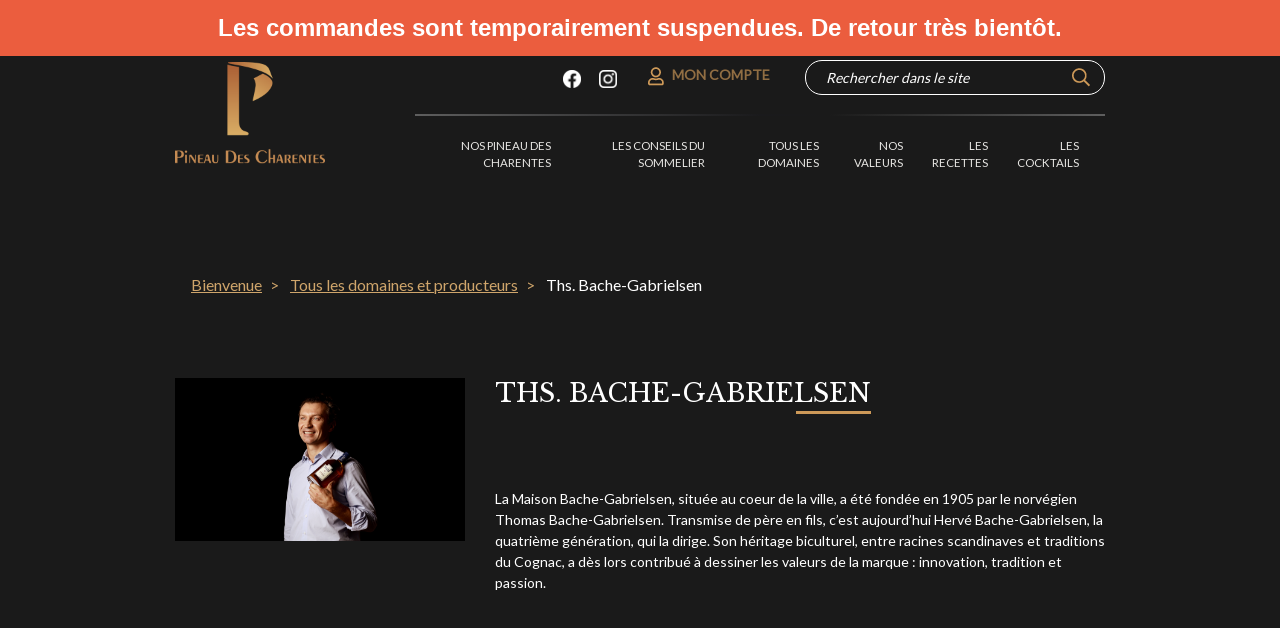

--- FILE ---
content_type: text/html; charset=utf-8
request_url: https://boutique.pineau.fr/vendeur/ths-bache-gabrielsen
body_size: 6893
content:
<!DOCTYPE html>
<html  lang="fr" >
    <head>
        <!-- Cookies scripts -->
        
        <meta charset="utf-8">
        <!--[if IE]> <meta http-equiv="X-UA-Compatible" content="IE=edge"> <![endif]-->
        <meta name="viewport" content="width=device-width, initial-scale=1.0">
        <meta name="description" content="">
        <title>Ths. Bache-Gabrielsen - Pineau des Charentes</title>

        <link rel="icon" type="image/vnd.microsoft.icon" href="/favicon.png"/>
        <link rel="shortcut icon" type="image/x-icon" href="/favicon.png"/>

        <!-- Mobile Specific -->
        <meta name="viewport" content="width=device-width, initial-scale=1, maximum-scale=1">

        <!-- Google Fonts -->
        <link rel="preconnect" href="https://fonts.googleapis.com">
        <link rel="preconnect" href="https://fonts.gstatic.com" crossorigin>
        <link href="https://fonts.googleapis.com/css2?family=Meow+Script&display=swap" rel="stylesheet"> 
        <link href="https://fonts.googleapis.com/css?family=Lato|Libre+Baskerville" rel="stylesheet">

        <!-- CSS Style -->
        <link rel="stylesheet" type="text/css" href="/themes/theme_pineau/css/bootstrap.css">
                <link rel="stylesheet" type="text/css" href="/themes/theme_pineau/css/font-awesome.4.7.min.css" media="all">
        <link rel="stylesheet" type="text/css" href="/themes/theme_pineau/js/slider/css/bootstrap-slider.css">

        <link rel="stylesheet" type="text/css" href="/themes/theme_pineau/css/style.css" media="all">

        <!-- CSS PERSONNALISES -->
                                    <link rel="stylesheet" type="text/css" href="/themes/theme_pineau/css/style_custom.css">
                            <link rel="stylesheet" type="text/css" href="/themes/theme_pineau/css/style_base.css">
                            <link rel="stylesheet" type="text/css" href="/themes/theme_pineau/css/style_header.css">
                            <link rel="stylesheet" type="text/css" href="/themes/theme_pineau/css/style_listing.css">
                    
        <!-- Facebook -->
        <meta property="og:locale" content="fr_FR" />
        <meta property="og:type" content="website" />
        <meta property="og:title" content="Ths. Bache-Gabrielsen - Pineau des Charentes" />
        <meta property="og:description" content="" />
        <meta property="og:url" content="https://boutique.pineau.fr/vendeur/ths-bache-gabrielsen" />
        <meta property="og:site_name" content="Pineau des Charentes" />
        <meta property="og:image" content="https://boutique.pineau.fr/photos_550/THS%20BACHE%20GABRIELSEN.jpg" />
        <meta property="og:image:width" content="550" />
        <meta property="og:image:height" content="550" />
        <meta name="facebook-domain-verification" content="jgqfa4p84q4rkykrrn4dyijxlavs3h" />

        <!-- Twitter -->
        <meta property="twitter:card" content="summary_large_image">
        <meta property="twitter:url" content="https://boutique.pineau.fr/vendeur/ths-bache-gabrielsen">
        <meta property="twitter:title" content="Ths. Bache-Gabrielsen - Pineau des Charentes">
        <meta property="twitter:description" content="">
        <meta property="twitter:image" content="https://boutique.pineau.fr/photos_550/THS%20BACHE%20GABRIELSEN.jpg">
        <meta property="twitter:image:alt" content="Ths. Bache-Gabrielsen - Pineau des Charentes">

							<!-- Xandr Universal Pixel - Initialization (include only once per page) -->
			<script>
			!function(e,i){if(!e.pixie){var n=e.pixie=function(e,i,a){n.actionQueue.push({action:e,actionValue:i,params:a})};n.actionQueue=[];var a=i.createElement("script");a.async=!0,a.src="//acdn.adnxs.com/dmp/up/pixie.js";var t=i.getElementsByTagName("head")[0];t.insertBefore(a,t.firstChild)}}(window,document);
			pixie('init', '4b0786d8-fa7e-4064-9534-5b95ed431b59');
			</script>

			<!-- Xandr Universal Pixel - PageView Event -->
			<script>
			pixie('event', 'PageView');
			</script>
			<noscript><img src="https://ib.adnxs.com/pixie?pi=4b0786d8-fa7e-4064-9534-5b95ed431b59&e=PageView&script=0"/></noscript>
		
    </head>

	<body class="bg-dark_pineau ">
        
        <div id="bandeau-haut">
            <span><b>Les commandes sont temporairement suspendues. De retour très bientôt.</b></span>
        </div>
        
                                    
										<script language='JavaScript1.1' async src='//pixel.mathtag.com/event/js?mt_id=1486357&mt_adid=239094&mt_exem=&mt_excl=&v1=&v2=&v3=&s1=&s2=&s3='></script>
									
									
			
								

                <div id="fournisseur-detail" class="common-home">
            <!-- MENU -->
                                        <!-- HEADER -->
                                    <div class="clear U">&nbsp;</div>
    <!-- PARTIE I LOGO ET CART-->
    <div class="container" id="miniheader">
        <div class="row">
            <div class="col-md-3">
                <a href="/">
                    <img src="/themes/theme_pineau/images/logo.png" id="logo_horiz">
                </a>
            </div>
            <div class="col-md-9">
                <div class="float-right text-pineau user">
                    <span class="align-text-top mr-3">
						<a href="https://www.facebook.com/PineauDesCharentes/" target="_blank">
							<button class="btn social-media-icon" style="border-color: transparent;"><img src="/themes/theme_pineau/images/pineau_facebook.png" class="lg-icon"></button>
						</a>
						<a href="https://www.instagram.com/pineaudescharentes_france/?igshid=15hnfsh1r4xyf" target="_blank">
							<button class="btn social-media-icon" style="border-color: transparent;"><img src="/themes/theme_pineau/images/pineau_instagram.png" class="lg-icon"></button>
						</a>
					</span>

					<span class="align-text-top">
                        <a class="text-pineau_bold" href="/connexion" title=""><img src="/themes/theme_pineau/images/user.png"></a>
                        <a class="text-pineau_bold text-pineau-desktop" href="/connexion" title="">Mon compte</a>
                    </span>
                    <!-- <span class="align-text-top">
                        <a class="text-pineau_bold" href="/panier"><img src="/themes/theme_pineau/images/cart.png"></a>
                        <a class="text-pineau_bold text-pineau-desktop" href="/panier">Mon panier (<span id="nb_panier_header"></span>)</a>

                        
                    </span> -->
                    <div class="float-right block_search">
                        <form action="/catalogue" method="GET">
                            <div class="input-group">
                                <input type="text" class="input-search" name="search" placeholder="Rechercher dans le site" aria-describedby="basic-addon1" value="" />
                                <span class="input-group-addon"><img class="basic-search" src="/themes/theme_pineau/images/search.png"></span>
                            </div>
                        </form>
                    </div>
                </div>

                <div class="clear U">&nbsp;</div>

                    <div id="nav-scroll">
                                <div class="d-flex justify-content-left text-pineau align-self-end hr_menu">
                <nav class="navbar navbar-expand-lg navbar-dark">
                    <button class="navbar-toggler" type="button" data-toggle="collapse" data-target="#navbarNav" aria-controls="navbarNav" aria-expanded="false" aria-label="Toggle navigation">
                        <span class="navbar-toggler-icon"></span>
                        <span class="tmenu">MENU</span>
                    </button>
                    <div class="collapse navbar-collapse" id="navbarNav">
                        <ul class="navbar-nav text-right">
                                                                                                                            <li class="nav-item ">
                                                                                                                                                <a class="nav-link" href=/catalogue >NOS PINEAU DES CHARENTES</a>
                                </li>
                                                                                                                                                            <li class="nav-item ">
                                                                                                                                                <a class="nav-link" href=/lesconseilsdusommelier >Les conseils du Sommelier</a>
                                </li>
                                                                                                                                                            <li class="nav-item ">
                                                                                                                                                <a class="nav-link" href=/vendeur >TOUS LES DOMAINES</a>
                                </li>
                                                                                                                                                            <li class="nav-item ">
                                                                                                                                                <a class="nav-link" href=/informations/les_valeurs >Nos valeurs</a>
                                </li>
                                                                                                                                                            <li class="nav-item ">
                                    <a class="nav-link" href=/informations/recettes>Les Recettes</a>
                                </li>
                                                                                                                                                            <li class="nav-item ">
                                                                                                                                                <a class="nav-link" href=/blog/cocktails >Les Cocktails</a>
                                </li>
                                                                                    </ul>
                    </div>
                </nav>

                                <div id="mini-cart">
                    <div class="top-cart-content">

                        <li class="item col-md-12" id="template" style="display: none;">
                            <div class="item-inner form-group row">
                                <div class="col-4">
                                    <a class="product-image" title="" href="">
                                                                                <img alt="" src="/photos2_240x240/neutre.jpg">
                                    </a>
                                </div>
                                <div class="col-8 product-details">
                                                                        <strong class="quantite">1</strong> x
                                                                            <span class="price">0.00</span>
                                                                        <p class="product-name">
                                        <a href=""></a>
                                    </p>
                                </div>
                            </div>
                        </li>

                        <ul class="mini-products-list">
                                                                                </ul>

                        <!--actions-->
                        <div class="actions col-md-12 text-center">
                            <a href="/panier" class="btn btn-add">
                                <span>Voir le panier</span>
                            </a>
                            <button class="btn btn-outline-dark fermer">
                                Continuer mes achats
                            </button>
                        </div>
                    </div>
                </div>                
            </div>
            </div>
<br/><br/>
            </div>
        </div>
        <div class="clear U">&nbsp;</div>

        <!-- breadcrumb -->
        
    <nav aria-label="breadcrumb">
      <ol class="breadcrumb">
                <li class="breadcrumb-item " >
            <a href="/" title="Go to Bienvenue">            Bienvenue
            </a>        </li>
                <li class="breadcrumb-item " >
            <a href="/vendeur" title="Go to Tous les domaines et producteurs">            Tous les domaines et producteurs
            </a>        </li>
                <li class="breadcrumb-item active" aria-current="page">
                        Ths. Bache-Gabrielsen
                    </li>
                
      </ol>
    </nav>
    </div>
            

<link rel="stylesheet" type="text/css" href="/themes/theme_pineau/css/presentation_domaine.css" media="all">
<link rel="stylesheet" type="text/css" href="/themes/theme_pineau/css/list_produits.css" media="all">


<script src='https://api.mapbox.com/mapbox-gl-js/v0.51.0/mapbox-gl.js'></script>
<link href='https://api.mapbox.com/mapbox-gl-js/v0.51.0/mapbox-gl.css' rel='stylesheet' />
<div class="clear UMAX">&nbsp;</div>
<div class="container">
	<div class="row detail">
		<div class="col col-md-4">
												<img src="/photos/THS BACHE GABRIELSEN.jpg"  class="img-fluid" />
		</div>
		<div class="col col-md-8">
			<div class="block_detail">
				<h1><span>Ths. Bache-Gabrielsen</span></h1>
				<div class="clear UMAX">&nbsp;</div>
								<p>La Maison Bache-Gabrielsen, située au coeur de la ville, a été fondée en 1905 par le norvégien Thomas Bache-Gabrielsen. Transmise de père en fils, c’est aujourd’hui Hervé Bache-Gabrielsen, la quatrième génération, qui la dirige. Son héritage biculturel, entre racines scandinaves et traditions du Cognac, a dès lors contribué à dessiner les valeurs de la marque : innovation, tradition et passion.</p>
				<div class="clear UMAX">&nbsp;</div>
				
			</div>
		</div>
	</div>
</div>

<div class="clear UMAX">&nbsp;</div>
<div class="white">
	<div class="info_adresse">
		<div class="row">
		<div class="col">
			<div class="mt-2">
				<div class="nom">Ths. Bache-Gabrielsen</div>
				<div class="complementaire">32, rue de Boston</div>
				<div class="complementaire">BP 90062</div>
				<div class="complementaire">16100 COGNAC Cedex</div>
								<div class="complementaire">Téléphone : 05 45 32 07 45</div>
											</div>
		</div>
		<div class="col black">
			<div class="nom">Email</div>
			<div class="complementaire1">ailsa@bache-gabrielsen.com</div>
			<div class="clear">&nbsp;</div>
					</div>
	</div>

	</div>
		<div id='carte_fournisseur'></div>

	<script src='https://unpkg.com/es6-promise@4.2.4/dist/es6-promise.auto.min.js'></script>
	<script src="https://unpkg.com/@mapbox/mapbox-sdk/umd/mapbox-sdk.min.js"></script>
	<script>
	mapboxgl.accessToken = 'pk.eyJ1IjoibWVkaWFsZWFkcyIsImEiOiJjam9wcHdrdjMwY3N5M3BucnI0cTkxYmJ4In0.TG48C1LnqkSjVaZuXPfgnA';

	var mapboxClient = mapboxSdk({ accessToken: mapboxgl.accessToken, proximity: 'ip' });
	mapboxClient.geocoding.forwardGeocode({
		query: "32, rue de Boston 16100 COGNAC Cedex, France Métropolitaine",
		autocomplete: false,
		limit: 1
	})
	.send()
    .then(function (response) {
		if (response && response.body && response.body.features && response.body.features.length) {
            var feature = response.body.features[0];
			
			var centre_marker = JSON.parse(JSON.stringify(feature.center));
			var centre_decale = JSON.parse(JSON.stringify(feature.center));
			centre_decale[1] -= 0.2;

			var map = new mapboxgl.Map({
				container: 'carte_fournisseur',
				style: 'mapbox://styles/mapbox/streets-v10',
				zoom: 8,
				scrollZoom: false,
				center: centre_decale,

                interactive: false
                
			});
			// map.addControl(new mapboxgl.NavigationControl());
            new mapboxgl.Marker()
                .setLngLat(centre_marker)
                .addTo(map);
        }
    });
	</script>

</div>

<div class="white">
<div class="clear UMAX" id="produits">&nbsp;</div>
<div class="container">
<div class="title_big text-center">
	<span>
		Mes produits à découvrir
	</span>
</div>
<div id="resultproducts">
<div class="">
	<div class="">
		<!-- LISTE PRODUITS -->
		<div class="product">
			<div class="d-flex flex-wrap">
															  
<div class="block_produit col-lg-4 col-md-4 col-sm-6 col-xs-12">
	<!-- INFOS -->
		
	<input type="hidden" name="id_article" class="id_article" value="176" />
	<input type="hidden" name="id_stock" class="id_stock" value="174" />
	<input type="hidden" name="stock_qty" class="stock_qty" value="2924" />
	<input type="hidden" name="cart_qty" class="cart_qty" value="" />

										
		<div class="container_image" onmouseover="$(this).find('.btndecouvrir').removeClass('d-none');" onmouseout="$(this).find('.btndecouvrir').addClass('d-none');">
		<a href="/blanc/tres-vieux-extra-vieux-pineau-des-charentes/charente-18/bache-gabrielsen-tres-vieux-blanc">
																						<!-- <img src="/themes/theme_pineau/images/photo1.png" alt="Bache Gabrielsen - Très Vieux Blanc" class="product_img"/> -->
			<img src="/photos_300x420/PdC_Très Vieux_2023.png" alt="Bache Gabrielsen - Très Vieux Blanc" class="product_img"/>
		
			<div class="decouvrir">
				<button type="button" class="btn btndecouvrir d-none">
										Découvrir
				</button>
			</div>

					</a>
	</div>
	<div class="label_product">
		Bache Gabrielsen - Très Vieux Blanc
		<div class="sous_label">
			Très Vieux / Extra Vieux Pineau des Charentes
		</div>
		<div class="price">
							
				30,90&nbsp;&euro;&nbsp;TTC
					</div>
	</div>
</div>					                			</div>
		</div>
	</div>
</div>
</div>
</div>
<div class="clear UMAX">&nbsp;</div>
</div>


</div>

<!-- footer -->
<footer id="footer" class="bottom">
    <div class="container">
        <div class="hr_top">&nbsp;</div>
        <div class="end_h">&nbsp;</div>
        
        <div class="titre_bottom_newsletter text-center">Newsletter - S'inscrire</div>
        
        <p class="text-center">Inscrivez-vous pour recevoir les actualités Pineau des Charentes</p>
        
        <div class="text-center">
            <div>
                <input type="email" class="input-search" name="email_newsletter" id="email_newsletter_footer" placeholder="Entrez votre email" value="">
                <button class="bouton_newsletter_footer" id="bouton_newsletter_footer" type="button">VALIDER</button>
            </div>
        </div>

        <div class="row mt-5">
            <div class="col part_bottom col-md-1">

                <img src="/themes/theme_pineau/images/mini_logo.png" class="min_logo">

            </div>
            <div class="col part_bottom col-md-3">

                <div class="end_part">
                    <div class="paraphb">
                        <div class="titre_bottom">Comité National du Pineau des Charentes
                        </div>
                        <div class="text_bottom">112 avenue Victor Hugo - CS 50012</div>
                        <div class="text_bottom">16121 COGNAC Cedex</div>
                        <div class="text_bottom">Tel : 05 45 32 09 27</div>
                        <div class="text_bottom"><a href="/contact">boutique@pineau.fr</a></div>
                    </div>
                </div>
                <div class="float-right">
                    <img src="/themes/theme_pineau/images/ligne_bottom.png" class="ligne_bottom">
                </div>
            </div>
                        <div class="col part_bottom col-md-2">
                <div class="end_part">
                    <div class="paraphb">
                        <div class="titre_bottom">Trouver un Pineau des Charentes
                        </div>
                        <div class="text_bottom">&nbsp;</div>
                        <a href="/catalogue?declinaisons%5B15%5D=76"><div class="text_bottom">Les Blancs</div></a>
                        <a href="/catalogue?declinaisons%5B19%5D=77"><div class="text_bottom">Les Rouges</div></a>
                        <a href="/catalogue?declinaisons%5B19%5D=78"><div class="text_bottom">Les Rosés</div></a>
                        <div class="text_bottom">&nbsp;</div>
						<a href="/blog/cocktails"><div class="text_bottom">Les cocktails</div></a>
                        <a href="/lesconseilsdusommelier"><div class="text_bottom">Sommelier virtuel</div></a>
                    </div>
                </div>
            </div>
			<div class="col part_bottom col-md-2">
                <div class="end_part">
                    <div class="paraphb">
                        <div class="titre_bottom">Les grands moments Pineau des Charentes
                        </div>
                        <div class="text_bottom">&nbsp;</div>
                        <a href="/blog/recettes/aperitif"><div class="text_bottom">Apéritif</div></a>
                        <a href="/blog/recettes/rencontre-inattendue"><div class="text_bottom">Rencontre inattendue</div></a>
                        <a href="/blog/recettes/duo-gourmand"><div class="text_bottom">Duo gourmand</div></a>
                        <a href="/informations/au-coin-du-feu"><div class="text_bottom">Au coin du feu</div></a>
                    </div>
                </div>
            </div>
            <div class="col part_bottom col-md-2 offset-md-1 offset-0">
                <div class="end_part">
                    <div class="paraphb2">
						<div class="text_bottom">&nbsp;
                            <img src="/themes/theme_pineau/images/paiement.png"> Paiement simple et sécurisé</div>
                        <div class="text_bottom">&nbsp;</div>
                        <div class="rb">
                            <a href="https://www.pineau.fr" target="_blank">
                                <button type="button" class="button btn btn-sm btn-outline-p">pineau.fr &nbsp;
                                    <img src="/themes/theme_pineau/images/fleche.png" class="user_fleche">
                                </button>
                            </a>
                        </div>
                    </div>
                </div>
            </div>
        </div>
        <div style="line-height:25px;">&nbsp;</div>
        <div class="hr_top">&nbsp;</div>
    </div>
</footer>

<div class="modal" tabindex="-1" role="dialog" id="newsletter-modal">
  <div class="modal-dialog">
    <div class="modal-content">
      <div class="modal-header">
        <h5 class="modal-title modal-newsletter-title ">Newsletter - S'inscrire</h5>
        
        <button type="button" class="close" data-dismiss="modal" aria-label="Fermer">
          <span aria-hidden="true">&times;</span>
        </button>
      </div>
      <div class="modal-body">
        
        <div class="modal-newsletter-subtitle">Inscrivez-vous pour recevoir les actualités Pineau des Charentes</div>
        
        <div class="modal-newsletter-text text-center mt-2">
            
            <input type="email" class="input-search" name="email_newsletter" id="email_newsletter_popup" placeholder="Entrez votre email"><br><br>
            <button id="bouton_newsletter_popup" type="button">VALIDER</button>
        
        </div>
        
      </div><!-- .modal-body -->
     
    </div>
  </div>
</div>

<div class="lh">&nbsp;</div>
<div class="paraphb3">
    <div class="container text_bottom text-center small">
        <img src="/themes/theme_pineau/images//bandeau_boissons_alcooliques.jpg" alt="Boissons alcooliques" style="height: 70px;margin-bottom: 10px;"/>
        <p>L’arrêté du 17/10/2016 vient notamment préciser le cas des messages sur les sites de vente en ligne.
        Extrait : « L'affiche prévue par l'article L. 3342-4 du code de la santé publique pour les sites de vente de boissons alcooliques en ligne, dont l'activité est assimilé à de la vente à emporter au sens de l'article L. 3331-4 du même code, reproduit le modèle figurant en annexe 4. Le message d'information avertissant que la vente d'alcool est interdite aux mineurs de moins de 18 ans est affiché sur les sites de vente en ligne de boissons alcooliques, sur les pages d'accueil et de paiement. Ce message ne peut être modifié, il est fixe et visible. Son contenu ne peut pas être altéré. »</p>
    </div>
</div>
<div class="lh">&nbsp;</div>
<div class="paraphb3">
    <div class="text_bottom text-center small">
        <a href="/contact">Nous Contacter</a> &bull; <a href=/informations/mentions-legales	>Mentions légales et crédits</a> &bull; <a href=/informations/cgv >Conditions générales de vente</a> &bull; <a href=/informations/cgu >Conditions générales d'utilisation</a> &bull; <a href=/informations/confidentialite >Politique de confidentialité et gestion des cookies</a> &bull; <a href=/informations/reglement-operation-commerciale >Règlement opération commerciale</a>
    </div>
    <div class="text_bottom text-center small">L'abus d'alcool est dangereux pour la santé à consommer avec modération</div>
</div>
<div style="line-height:5px;">&nbsp;</div>




<!-- JavaScript -->
<script src="https://cdnjs.cloudflare.com/ajax/libs/jquery/3.3.1/jquery.min.js"></script>
<script src="https://cdnjs.cloudflare.com/ajax/libs/jqueryui/1.12.1/jquery-ui.min.js"></script>
<script src="/themes/theme_pineau/js/popper.min.js" integrity="sha384-ApNbgh9B+Y1QKtv3Rn7W3mgPxhU9K/ScQsAP7hUibX39j7fakFPskvXusvfa0b4Q" crossorigin="anonymous"></script>
<script type="text/javascript" src="/themes/theme_pineau/js/bootstrap.min.js"></script>
<script src="/themes/theme_pineau/js/slider/bootstrap-slider.min.js"></script>
<script type="text/javascript" src="/themes/theme_pineau/js/owl.carousel.min.js"></script>
<script type="text/javascript" src="/themes/theme_pineau/js/jquery.elevatezoom.js"></script>


<!-- JavaScript PERSONNALISE -->
<script type="text/javascript" src="/traductionjs"></script>
<script type="text/javascript">
var lang = 'fr';
var slug_langue = '';
</script>
<script type="text/javascript" src="/themes/theme_pineau/js/script.js"></script>






<script>
    $( document ).ready(function() {
        $("#bouton_newsletter_footer").click(function(){
            if( $("#email_newsletter_footer").val()!=''){
                $.post( "/inscriptionnewsletter", { email: $("#email_newsletter_footer").val() } , function( data ) {
                    if($('#newsletter-modal').is(':hidden')){
                        $('#newsletter-modal').modal('show');
                    }
                    $('#newsletter-modal .modal-body').html(data);   
                });  
            }
        });
        $("#bouton_newsletter_popup").click(function(){
            if( $("#email_newsletter_popup").val()!=''){
                $.post( "/inscriptionnewsletter", { email: $("#email_newsletter_popup").val() } , function( data ) {
                    $('#newsletter-modal .modal-body').html(data);   
                });  
            }
        });
        
    });
</script>

--- FILE ---
content_type: text/css
request_url: https://boutique.pineau.fr/themes/theme_pineau/css/style_custom.css
body_size: 199
content:
#images-recettes .image {
    opacity: 0.8 !important;
}

#images-recettes .image:hover {
    opacity: 1!important;
}

#filled > a, #filled > div > a.btn.cookie-bar-2.w-100,#refuse-all {
    color:#cd9958!important;
}

#bandeau-haut>a {
    text-decoration: none;
}

--- FILE ---
content_type: text/css
request_url: https://boutique.pineau.fr/themes/theme_pineau/css/style_base.css
body_size: 192
content:
.btn-cookie1 {
	background-color: #cd9958!important;
	border-color: #cd9958!important;
	color: #ffffff!important;
}
.has-background-primary-on-hover:hover {
	background-color: #000000!important;
}
.has-background-primary {
	background-color: #000000!important;
}
.has-background-secondary-on-hover:hover {
	background-color: #000000!important;
}
.has-background-secondary {
	background-color: #000000!important;
}
.has-border-primary-on-hover:hover {
	border-color: #000000!important;
}
.has-border-primary {
	border-color: #000000!important;
}
.has-border-secondary-on-hover:hover {
	border-color: #000000!important;
}
.has-border-secondary {
	border-color: #000000!important;
}
.has-color-primary-on-hover:hover {
	color: #000000!important;
}
.has-color-primary {
	color: #000000!important;
}
.has-color-secondary-on-hover:hover {
	color: #000000!important;
}
.has-color-secondary {
	color: #000000!important;
}


--- FILE ---
content_type: text/css
request_url: https://boutique.pineau.fr/themes/theme_pineau/css/presentation_domaine.css
body_size: 2836
content:
.bg-dark_pineau {
	background-color: #1a1a1a;
}

/* MENU HAUT GLOBAL */

.navbar {
	padding: 0;
	z-index: 1000;
}

.navbar-dark .navbar-nav .active>.nav-link, .navbar-dark .navbar-nav .nav-link.active, .navbar-dark .navbar-nav .nav-link.show, .navbar-dark .navbar-nav .show>.nav-link {
	color: #cfa56b;
	text-decoration: underline;
}

.navbar-nav li a {
	text-transform: uppercase;
	font-family: Lato;
	font-size: 0.7vw;
	margin-right: 3vw;
}

.navbar-nav li a:hover {
	color: #cfa56b;
}

/* SUPPRIMER FLOAT AFFICHAGE MINI*/

@media (max-width: 575px) {
	.button_rec {
		clear: both;
	}
	.aright {
		clear: both;
	}
	.col-5.sommelier {
		clear: both;
		flex: 0 0 100%;
		max-width: 100%;
		margin-top: 20px;
		height: 65vw;
		background: rgba(148, 112, 68, 1);
		background: -moz-linear-gradient(left, rgba(148, 112, 68, 1) 0%, rgba(26, 26, 28, 1) 50%, rgba(26, 26, 26, 1) 100%) left top no-repeat;
		background: -webkit-gradient(left top, right top, color-stop(0%, rgba(148, 112, 68, 1)), color-stop(50%, rgba(26, 26, 28, 1)), color-stop(100%, rgba(26, 26, 26, 1))) left top no-repeat;
		background: -webkit-linear-gradient(left, rgba(148, 112, 68, 1) 0%, rgba(26, 26, 28, 1) 50%, rgba(26, 26, 26, 1) 100%) left top no-repeat;
		background: -o-linear-gradient(left, rgba(148, 112, 68, 1) 0%, rgba(26, 26, 28, 1) 50%, rgba(26, 26, 26, 1) 100%) left top no-repeat;
		background: -ms-linear-gradient(left, rgba(148, 112, 68, 1) 0%, rgba(26, 26, 28, 1) 50%, rgba(26, 26, 26, 1) 100%) left top no-repeat;
		background: linear-gradient(to right, rgba(148, 112, 68, 1) 0%, rgba(26, 26, 28, 1) 50%, rgba(26, 26, 26, 1) 100%) left top no-repeat;
		filter: progid:DXImageTransform.Microsoft.gradient( startColorstr='#947044', endColorstr='#1a1a1a', GradientType=1) left top no-repeat;
		background-size: 100% 1px;
	}
	.col.part_bottom {
		clear: both;
		flex: 0 0 100%;
		max-width: 100%;
		text-align: center;
	}
	.end_part {
		clear: both;
	}
	/* #basic-search {

    display:none;
}
.input-search{
  margin-left: 25px;
  margin-top:60px;
  padding: 5px;
} */
	.carting {
		clear: both;
		flex-wrap: wrap!important;
	}
	.row {
		flex: 0 0 100%;
		max-width: 100%;
	}
	.suppl {
		display: block;
	}
	.col-md-5, .col.col-md-4 {
		-ms-flex: 0 0 100%;
		flex: 0 0 100%;
		max-width: 100%;
	}
}

/* AFFICHAGE SELON RESOLUTION */

@media (min-width: 0px) {
	/*HEAD  GROUP*/
	.carting {
		display: -ms-flexbox!important;
		display: flex!important;
	}
	.img_user {
		width: 14px;
		height: 16px;
		display: inline-block;
	}
	.img_cart {
		width: 19px;
		height: 17px;
		display: inline-block;
	}
	/* .user {
		position: absolute;
		right: 28px;
	}
	.user .text-pineau-desktop {
		display: none;
	} */
	.logo_horiz {
		width: 14.624932542vw;
		min-width: 175px;
	}
	.clear.T {
		height: 10px;
	}
	/* .clear.U {
		height: 20px;
	} */
	.clear.UM {
		height: 40px;
	}
	.clear.UMAX {
		height: 60px;
	}
	/* .text-pineau_bold, .text-pineau_bold:hover {
		color: #916e43;
		font-family: Lato;
		text-decoration: underline;
		font-size: 12px;
		margin-left: 5px;
	} */
	/* #basic-search {
		margin-left: 25px;
	}
	.input-search {
		width: 100px;
		margin-left: 5px;
		background-color: #1a1a1a;
		border: 0;
		font-family: Lato;
		font-size: 12px;
		color: #FFFFFF;
		padding: 5px;
	}
	.input-search::placeholder {
		color: #FFFFFF;
	} */
	/*BODY  GROUP*/
	.row.detail {
		text-align: center;
	}
	#detail-image {
		min-width: 70px;
		width: 8.094981112vw;
	}
	.block_detail {
		text-align: left;
	}
	.reference {
		font-family: Lato;
		text-transform: uppercase;
		color: #cfa56b;
		font-size: 12px;
	}
	.block_detail h1 {
		text-transform: capitalize;
		color: #FFFFFF;
		font-family: Libre Baskerville;
		font-size: 16px;
	}
	.block_detail span {
		padding-bottom: 5px;
		text-transform: uppercase;
		background: #1a1a1a right bottom no-repeat;
		background: -moz-linear-gradient(left, rgba(205, 153, 88, 1) 0%, rgba(205, 153, 88, 1) 50%, rgba(205, 153, 88, 1) 60%, rgba(205, 153, 88, 1) 100%) right bottom no-repeat;
		background: -webkit-gradient(left top, right top, color-stop(0%, rgba(205, 153, 88, 1)), color-stop(50%, rgba(205, 153, 88, 1)), color-stop(60%, rgba(205, 153, 88, 1)), color-stop(100%, rgba(205, 153, 88, 1))) left bottom no-repeat;
		background: -webkit-linear-gradient(left, rgba(205, 153, 88, 1) 0%, rgba(205, 153, 88, 1) 50%, rgba(205, 153, 88, 1) 60%, rgba(205, 153, 88, 1) 100%) right bottom no-repeat;
		background: -o-linear-gradient(left, rgba(205, 153, 88, 1) 0%, rgba(205, 153, 88, 1) 50%, rgba(205, 153, 88, 1) 60%, rgba(205, 153, 88, 1) 100%) right bottom no-repeat;
		background: -ms-linear-gradient(left, rgba(205, 153, 88, 1) 0%, rgba(205, 153, 88, 1) 50%, rgba(205, 153, 88, 1) 60%, rgba(205, 153, 88, 1) 100%) right bottom no-repeat;
		background: linear-gradient(to right, rgba(205, 153, 88, 1) 0%, rgba(205, 153, 88, 1) 50%, rgba(205, 153, 88, 1) 60%, rgba(205, 153, 88, 1) 100%) right bottom no-repeat;
		filter: progid:DXImageTransform.Microsoft.gradient( startColorstr='#ffffff', endColorstr='#ffffff', GradientType=1) right bottom no-repeat;
		background-size: 20% 3px;
	}
	.caract {
		color: #FFFFFF;
		font-size: 12px;
		font-family: Lato;
		max-width: 500px;
	}
	.table td, .table th {
		border-top: 0;
		border-bottom: 1px solid #4d4d4d;
	}
	.detail_price {
		color: #a6a6a6;
		font-size: 14px;
	}
	.price {
		color: #cd9958;
		font-weight: bold;
		font-size: 15px;
	}
	.suppl {
		font-size: 11px;
		margin-left: 25px;
	}
	.product_img {
		width: 100%;
	}
	.QT {
		font-size: 14px;
		text-transform: uppercase;
		color: #cfa56b;
		margin-right: 10px;
	}
	.btn-secondary {
		color: #fff;
		border-color: #6c757d;
		background-color: #1a1a1a;
	}
	.white {
		background: #FFFFFF;
		position: relative;
	}
	.user_plan {
		min-width: 300px;
		width: 100%;
		margin-left: auto;
		margin-right: auto;
	}
	#carte_fournisseur {
		height: 640px;
		width: 100%;
		background: #000;
	}
	.info_adresse {
		width: 100%;
		max-width: 450px;
		min-width: 200px;
		background-color: #FFFFFF;
		border: 1px #cdcdcd;
		position: absolute;
		top: 50%;
		left: 50%;
		transform: translateX(-50%) translateY(-50%);
		z-index: 10;
	}
	.info_adresse .col {
		padding: 30px;
	}
	.info_adresse .black {
		background-color: #191919;
	}
	.info_adresse .nom {
		text-transform: uppercase;
		color: #cfa56b;
		font-family: Lato;
		font-size: 13px;
	}
	.info_adresse .complementaire {
		color: #000000;
		font-family: Lato;
		font-size: 12px;
	}
	.info_adresse .complementaire1 {
		color: #ffffff;
		font-family: Lato;
		font-size: 12px;
	}
	.block_couleur {
		padding-left: 7vw;
		padding-top: 5.3vw;
		height: auto;
	}
	/*FOOTER GROUP*/
	.titre_bottom {
		color: #cd9958;
		font-size: 11px;
		font-family: Lato;
		text-align: center;
		margin-top: 15px;
	}
	.text_bottom {
		font-size: 11px;
		font-family: Lato;
	}
	.min_logo {
		margin-bottom: 20px;
		width: auto;
	}
	.end_h {
		line-height: 0px;
	}
	.btn-facebook, .btn-facebook:hover {
		border-color: #949494;
		background: none;
		border-radius: 0px;
		font-family: Lato;
		font-size: 0.7vw;
	}
	.btn-outline-p {
		border-color: #cd9958;
		background: none;
		border-radius: 0px;
		font-family: Lato;
		color: #cd9958;
		border-radius: 2px;
		font-size: 12px;
		text-align: center;
	}
	.btn-outline-p:hover {
		background-color: white;
	}
	.ligne_bottom {
		display: none;
	}
	.paraphb2 {
		margin-top: 20px;
	}
	.hr_top {
		display: block;
		background: rgba(26, 26, 26, 1);
		background: -moz-linear-gradient(left, rgba(26, 26, 26, 1) 0%, rgba(91, 91, 91, 1) 34%, rgba(91, 91, 91, 1) 76%, rgba(26, 26, 26, 1) 100%) left top no-repeat;
		background: -webkit-gradient(left top, right top, color-stop(0%, rgba(26, 26, 26, 1)), color-stop(34%, rgba(91, 91, 91, 1)), color-stop(76%, rgba(91, 91, 91, 1)), color-stop(100%, rgba(26, 26, 26, 1))) left top no-repeat;
		background: -webkit-linear-gradient(left, rgba(26, 26, 26, 1) 0%, rgba(91, 91, 91, 1) 34%, rgba(91, 91, 91, 1) 76%, rgba(26, 26, 26, 1) 100%) left top no-repeat;
		background: -o-linear-gradient(left, rgba(26, 26, 26, 1) 0%, rgba(91, 91, 91, 1) 34%, rgba(91, 91, 91, 1) 76%, rgba(26, 26, 26, 1) 100%) left top no-repeat;
		background: -ms-linear-gradient(left, rgba(26, 26, 26, 1) 0%, rgba(91, 91, 91, 1) 34%, rgba(91, 91, 91, 1) 76%, rgba(26, 26, 26, 1) 100%) left top no-repeat;
		background: linear-gradient(to right, rgba(26, 26, 26, 1) 0%, rgba(91, 91, 91, 1) 34%, rgba(91, 91, 91, 1) 76%, rgba(26, 26, 26, 1) 100%) left top no-repeat;
		filter: progid:DXImageTransform.Microsoft.gradient( startColorstr='#1a1a1a', endColorstr='#1a1a1a', GradientType=1) left top no-repeat;
		background-size: 95% 1px;
	}
	.cart {
		font-size: 11px;
	}
	.user_cart, .user_ligne {
		margin-right: 0.7vw;
	}
	.titre_couleur1 {
		color: #1a1a1a;
		font-family: Lato;
		font-size: 24px;
		padding-left: 3.5vw;
		line-height: 35px;
	}
	.titre_couleur {
		color: #1a1a1a;
		font-family: Lato;
		font-size: 30px;
		padding-left: 0vw;
		line-height: 34px;
	}
	.background-ligne3 {
		position: absolute;
		margin-left: -1.167835942vw;
		width: 10.091743119vw;
		height: 7.98704803vw;
		display: none;
	}
	.titre_couleur_barre {
		padding-bottom: 5px;
		text-transform: uppercase;
		background: #1a1a1a right bottom no-repeat;
		background: -moz-linear-gradient(left, rgba(205, 153, 88, 1) 0%, rgba(205, 153, 88, 1) 50%, rgba(205, 153, 88, 1) 60%, rgba(205, 153, 88, 1) 100%) right bottom no-repeat;
		background: -webkit-gradient(left top, right top, color-stop(0%, rgba(205, 153, 88, 1)), color-stop(50%, rgba(205, 153, 88, 1)), color-stop(60%, rgba(205, 153, 88, 1)), color-stop(100%, rgba(205, 153, 88, 1))) left bottom no-repeat;
		background: -webkit-linear-gradient(left, rgba(205, 153, 88, 1) 0%, rgba(205, 153, 88, 1) 50%, rgba(205, 153, 88, 1) 60%, rgba(205, 153, 88, 1) 100%) right bottom no-repeat;
		background: -o-linear-gradient(left, rgba(205, 153, 88, 1) 0%, rgba(205, 153, 88, 1) 50%, rgba(205, 153, 88, 1) 60%, rgba(205, 153, 88, 1) 100%) right bottom no-repeat;
		background: -ms-linear-gradient(left, rgba(205, 153, 88, 1) 0%, rgba(205, 153, 88, 1) 50%, rgba(205, 153, 88, 1) 60%, rgba(205, 153, 88, 1) 100%) right bottom no-repeat;
		background: linear-gradient(to right, rgba(205, 153, 88, 1) 0%, rgba(205, 153, 88, 1) 50%, rgba(205, 153, 88, 1) 60%, rgba(205, 153, 88, 1) 100%) right bottom no-repeat;
		filter: progid:DXImageTransform.Microsoft.gradient( startColorstr='#ffffff', endColorstr='#ffffff', GradientType=1) right bottom no-repeat;
		background-size: 35% 4px;
	}
	h2 {
		color: #cd9958;
		text-transform: uppercase;
		font-family: Lato;
		font-size: 18px;
	}
	p {
		font-family: Lato;
		font-size: 13px;
		color: #FFFFFF;
	}
	.blockquote p {
		font-family: Lato;
		font-size: 14px;
		font-weight: bold;
	}
	.user_monsieur {
		margin-top: 5vw;
		min-width: 250px;
		width: 26.875337291vw;
	}
	.btn-outline-dark, .btn-outline-dark:hover {
		border-color: #cd9958;
		background: none;
		color: #cd9958;
		font-family: Lato;
		text-transform: uppercase;
		padding: 10px;
		border-radius: 2px;
	}
	.btn-outline-white, .btn-outline-white:hover {
		border-color: #ffffff;
		background: none;
		color: #FFFFFF;
		font-family: Lato;
		font-size: 14px;
		border-radius: 2px;
	}
	.title_mini {
		color: #cd9958;
		text-transform: uppercase;
		margin-left: 10px;
		font-size: 12px;
	}
	.user_ico {
		min-width: 25px;
		width: 2.374527793vw;
	}
	.paraph {
		margin-left: 35px;
		color: #FFFFFF;
		font-size: 12px;
		font-family: Lato;
	}
	.title_big {
		color: #363636;
		font-family: Libre Baskerville;
		font-size: 28px;
	}
	.title_big span {
		padding-bottom: 5px;
		text-transform: uppercase;
		background: #1a1a1a center bottom no-repeat;
		background: -moz-linear-gradient(left, rgba(205, 153, 88, 1) 0%, rgba(205, 153, 88, 1) 50%, rgba(205, 153, 88, 1) 60%, rgba(205, 153, 88, 1) 100%) center bottom no-repeat;
		background: -webkit-gradient(left top, right top, color-stop(0%, rgba(205, 153, 88, 1)), color-stop(50%, rgba(205, 153, 88, 1)), color-stop(60%, rgba(205, 153, 88, 1)), color-stop(100%, rgba(205, 153, 88, 1))) left bottom no-repeat;
		background: -webkit-linear-gradient(left, rgba(205, 153, 88, 1) 0%, rgba(205, 153, 88, 1) 50%, rgba(205, 153, 88, 1) 60%, rgba(205, 153, 88, 1) 100%) center bottom no-repeat;
		background: -o-linear-gradient(left, rgba(205, 153, 88, 1) 0%, rgba(205, 153, 88, 1) 50%, rgba(205, 153, 88, 1) 60%, rgba(205, 153, 88, 1) 100%) center bottom no-repeat;
		background: -ms-linear-gradient(left, rgba(205, 153, 88, 1) 0%, rgba(205, 153, 88, 1) 50%, rgba(205, 153, 88, 1) 60%, rgba(205, 153, 88, 1) 100%) center bottom no-repeat;
		background: linear-gradient(to right, rgba(205, 153, 88, 1) 0%, rgba(205, 153, 88, 1) 50%, rgba(205, 153, 88, 1) 60%, rgba(205, 153, 88, 1) 100%) center bottom no-repeat;
		filter: progid:DXImageTransform.Microsoft.gradient( startColorstr='#ffffff', endColorstr='#ffffff', GradientType=1) center bottom no-repeat;
		background-size: 30% 4px;
	}
}

@media (min-width: 576px) {
	.container {
		max-width: 540px;
	}
	/*BODY  GROUP*/
	.titre_couleur {
		color: #1a1a1a;
		font-family: Lato;
		font-size: 20px;
		line-height: 0.3vw;
	}
	.titre_couleur1 {
		color: #1a1a1a;
		font-family: Lato;
		font-size: 20px;
		padding-left: 3.5vw;
		line-height: 35px;
	}
	/*FOOTER GROUP*/
	.end_part {
		float: left;
	}
	.min_logo {
		width: 6.098219104vw;
		min-width: 80px;
	}
	.titre_bottom {
		text-align: left;
	}
	.text_bottom {
		font-size: 12px;
	}
	.paraphb2 {
		margin-top: 0;
	}
	.ligne_bottom {
		position: absolute;
		display: block;
		right: 0;
	}
	.suppl {
		font-size: 13px;
		margin-left: 25px;
	}
	.cart {
		font-size: 14px;
	}
	.block_couleur {
		padding-left: 7vw;
		padding-top: 5.3vw;
	}
	p {
		font-family: Lato;
		font-size: 13px;
		color: #FFFFFF;
	}
	.blockquote p {
		font-family: Lato;
		font-size: 14px;
		font-weight: bold;
	}
	h2 {
		font-size: 20px;
	}
	.ligne_bottom {
		position: absolute;
		display: block;
		right: 0;
	}
}

@media (min-width: 768px) {
	.container {
		max-width: 720px;
	}
	/*HEAD  GROUP*/
	/* .text-pineau_bold, .text-pineau_bold:hover {
		font-size: 13px;
	} */
	.navbar-dark .navbar-nav .active>.nav-link {
		color: #cfa56b;
	}
	/*BODY  GROUP*/
	.reference {
		font-size: 1.4vw;
	}
	.block_detail h1 {
		font-size: 2vw;
	}
	.detail_price {
		font-size: 20px;
	}
	.price {
		font-size: 21px;
	}
	.suppl {
		font-size: 13px;
	}
	.btn-cart {
		margin-left: 45px;
		border-radius: 2px;
		text-transform: uppercase;
		font-size: 1vw;
	}
	p {
		font-family: Lato;
		font-size: 14px;
	}
	.blockquote p {
		font-family: Lato;
		font-size: 15px;
		font-weight: bold;
	}
	h2 {
		font-size: 24px;
	}
	.caract {
		font-size: 13px;
	}
	.background-ligne3 {
		display: block;
	}
	/*FOOTER GROUP*/
	.min_logo {
		display: block;
		width: 6.098219104vw;
		margin-left: -35px;
	}
	.title_mini {
		color: #cd9958;
		text-transform: uppercase;
		margin-left: 10px;
		font-size: 14px;
	}
	.paraph {
		margin-left: 55px;
		font-size: 13px;
	}
	.title_big {
		font-size: 50px;
	}
}

@media (min-width: 992px) {
	.container {
		max-width: 960px;
	}
	/*HEAD  GROUP*/
	.navbar-nav li a {
		font-size: 0.8vw;
	}
	#navbarNav {
		background: none;
	}
	.navbar-dark .navbar-nav .nav-link {
		color: #e8e7e4;
	}
	/* .user {
		position: static;
		margin-top: 0vw;
		margin-right: 4vw;
	}
	.user .text-pineau-desktop {
		display: inline-block;
	} */
	/*BODY  GROUP*/
	p {
		font-family: Lato;
		font-size: 14px;
	}
	.blockquote p {
		font-family: Lato;
		font-size: 15px;
		font-weight: bold;
	}
	h2 {
		font-size: 28px;
	}
	.titre_couleur {
		font-size: 2.0vw;
		line-height: 0.3vw;
	}
	.titre_couleur1 {
		font-size: 2.0vw;
		padding-left: 3.5vw;
		line-height: 4vw;
	}
}

@media (min-width: 1100px) {
	/*HEAD  GROUP*/
	.navbar-nav li a {
		font-size: 0.90vw;
		margin-right: 1vw;
	}
	/*FOOTER GROUP*/
	.text_bottom {
		font-size: 13px;
	}
	.titre_bottom {
		font-size: 13px;
	}
	/*BODY  GROUP*/
	p {
		font-family: Lato;
		font-size: 14px;
	}
	.blockquote p {
		font-family: Lato;
		font-size: 17px;
		font-weight: bold;
	}
	h2 {
		font-size: 32px;
	}
}

@media (min-width: 1300px) {
	/*HEAD  GROUP*/
	.navbar-nav li a {
		font-size: 12px;
		margin-right: 5px;
	}
	/*FOOTER GROUP*/
	.ligne_bottom {
		position: absolute;
		display: block;
		right: 3vw;
	}
}

@media (min-width: 1400px) {
	.container {
		max-width: 1340px;
	}
	/*HEAD  GROUP*/
	.navbar-nav li a {
		font-size: 13px;
		margin-right: 50px;
	}
	/*FOOTER GROUP*/
	.ligne_bottom {
		right: 1.2vw;
	}
}

--- FILE ---
content_type: text/css
request_url: https://boutique.pineau.fr/themes/theme_pineau/css/list_produits.css
body_size: 2793
content:
/*HEAD  GROUP*/

.logo_horiz {
	width: 14.624932542vw;
	min-width: 175px;
}

.clear.T {
	height: 10px;
}

/* .clear.U {
	height: 20px;
} */

/* .text-pineau_bold, .text-pineau_bold:hover {
	color: #916e43;
	font-family: Lato;
	text-decoration: underline;
	font-size: 12px;
	margin-left: 5px;
} */

/*BODY  GROUP*/

.row.content {
	text-align: center;
	font-family: Lato;
}

.row.content2 {
	text-align: center;
	font-family: Lato;
	padding-bottom: 20px;
	background: rgba(94, 94, 94, 1) left bottom no-repeat;
	background: -moz-linear-gradient(left, rgba(94, 94, 94, 1) 0%, rgba(94, 94, 94, 1) 50%, rgba(94, 94, 94, 1) 60%, rgba(94, 94, 94, 1) 100%) left bottom no-repeat;
	background: -webkit-gradient(left top, right top, color-stop(0%, rgba(94, 94, 94, 1)), color-stop(50%, rgba(94, 94, 94, 1)), color-stop(60%, rgba(94, 94, 94, 1)), color-stop(100%, rgba(94, 94, 94, 1))) left bottom no-repeat;
	background: -webkit-linear-gradient(left, rgba(94, 94, 94, 1) 0%, rgba(94, 94, 94, 1) 50%, rgba(94, 94, 94, 1) 60%, rgba(94, 94, 94, 1) 100%) left bottom no-repeat;
	background: -o-linear-gradient(left, rgba(94, 94, 94, 1) 0%, rgba(94, 94, 94, 1) 50%, rgba(94, 94, 94, 1) 60%, rgba(94, 94, 94, 1) 100%) left bottom no-repeat;
	background: -ms-linear-gradient(left, rgba(94, 94, 94, 1) 0%, rgba(94, 94, 94, 1) 50%, rgba(94, 94, 94, 1) 60%, rgba(94, 94, 94, 1) 100%) left bottom no-repeat;
	background: linear-gradient(to right, rgba(94, 94, 94, 1) 0%, rgba(94, 94, 94, 1) 50%, rgba(94, 94, 94, 1) 60%, rgba(94, 94, 94, 1) 100%) left bottom no-repeat;
	filter: progid:DXImageTransform.Microsoft.gradient( startColorstr='#5e5e5e', endColorstr='#5e5e5e', GradientType=1) left bottom no-repeat;
	background-size: 94% 1px;
}

.row.content3 {
	text-align: center;
	font-family: Lato;
	background-color: #FFFFFF;
}

.resultat {
	text-align: left;
	font-size: 16px;
	font-family: Libre Baskerville;
	text-transform: uppercase;
}

.resultat_nav {
	text-align: left;
	font-size: 14px;
	color: #cd9958;
	margin-right: 20px;
	margin-top: 7px;
	text-transform: uppercase;
}

.critere {
	/* width: 250px; */
	margin-left: 30px;
}

a.page-link, a.page-link:hover {
	color: #cd9958;
}

.btn-nav {
	background-color: #ffffff;
	border-color: #CCCCCC;
	border-radius: 2px;
	font-family: Lato;
}

/* .product_img {
	width: 15vw;
	min-width: 140px;
} */

.block_produit {
	text-align: center;
	/* width:200px; */
}

.container_image {
	padding: 20px;
	position: relative;
}

.container_image:hover {
	border: 1px #818181 solid;
	padding: 19px;
}

.reduc_livraison {
    position: absolute;
    left: 0;
	top: 50px;
}

.bandeau_frais_livraison_reduits {
	background: url('../images/bandeau-frais-reduits-small.png') no-repeat;
	background-size: 100%;
	width: 100%;
	display: inline-block;
	color: #fff;
	text-transform: uppercase;
	font-weight: bold;
}

.decouvrir {
	position: absolute;
	padding: 5px;
	text-align: center;
	width: 100%;
	top: 50%;
	left: 0;
}

.decouvrir .btn {
	background-color: #cd9958;
	border-radius: 2px;
	font-size: 12px;
	font-family: Lato;
	color: #FFFFFF;
	text-transform: uppercase;
	text-decoration: none;
}

/* .decouvrir a{
font-size:12px;
font-family:Lato;
color:#FFFFFF;
text-transform: uppercase;
text-decoration:none;
} */

.label_product {
	font-size: 18px;
	font-family: Lato;
	text-align: center;
}

.sous_label {
	font-size: 11px;
	font-family: Lato;
	text-align: center;
	color: #cd9958;
	padding-bottom: 15px;
	text-transform: uppercase;
	background: #1a1a1a center bottom no-repeat;
	background: -moz-linear-gradient(left, rgba(0, 0, 0, 1) 0%, rgba(0, 0, 0, 1) 50%, rgba(0, 0, 0, 1) 60%, rgba(0, 0, 0, 1) 100%) center bottom no-repeat;
	background: -webkit-gradient(left top, right top, color-stop(0%, rgba(0, 0, 0, 1)), color-stop(50%, rgba(0, 0, 0, 1)), color-stop(60%, rgba(0, 0, 0, 1)), color-stop(100%, rgba(0, 0, 0, 1))) left bottom no-repeat;
	background: -webkit-linear-gradient(left, rgba(0, 0, 0, 1) 0%, rgba(0, 0, 0, 1) 50%, rgba(0, 0, 0, 1) 60%, rgba(0, 0, 0, 1) 100%) center bottom no-repeat;
	background: -o-linear-gradient(left, rgba(0, 0, 0, 1) 0%, rgba(0, 0, 0, 1) 50%, rgba(0, 0, 0, 1) 60%, rgba(0, 0, 0, 1) 100%) center bottom no-repeat;
	background: -ms-linear-gradient(left, rgba(0, 0, 0, 1) 0%, rgba(0, 0, 0, 1) 50%, rgba(0, 0, 0, 1) 60%, rgba(0, 0, 0, 1) 100%) center bottom no-repeat;
	background: linear-gradient(to right, rgba(0, 0, 0, 1) 0%, rgba(0, 0, 0, 1) 50%, rgba(0, 0, 0, 1) 60%, rgba(0, 0, 0, 1) 100%) center bottom no-repeat;
	filter: progid:DXImageTransform.Microsoft.gradient( startColorstr='#ffffff', endColorstr='#ffffff', GradientType=1) center bottom no-repeat;
	background-size: 50% 1px;
}

.label_product .price {
	margin-top: 10px;
	color: #cd9958;
	font-size: 16px;
	font-family: Lato;
	font-weight: bold;
}

.col.text-left {
	margin-bottom: 15px;
}

.float-right.P {
	margin-top: -15px;
}



#product-listing h1 {
	margin-top: 25px;
	color: #FFFFFF;
	text-transform: uppercase;
	font-size: 21px;
	font-family: Libre Baskerville;
	padding-bottom: 7px;
	background: rgba(255, 255, 255, 1) left bottom no-repeat;
	background: -moz-linear-gradient(left, rgba(255, 255, 255, 1) 0%, rgba(255, 255, 255, 1) 50%, rgba(255, 255, 255, 1) 60%, rgba(255, 255, 255, 1) 100%) center bottom no-repeat;
	background: -webkit-gradient(left top, right top, color-stop(0%, rgba(255, 255, 255, 1)), color-stop(50%, rgba(255, 255, 255, 1)), color-stop(60%, rgba(255, 255, 255, 1)), color-stop(100%, rgba(255, 255, 255, 1))) left bottom no-repeat;
	background: -webkit-linear-gradient(left, rgba(255, 255, 255, 1) 0%, rgba(255, 255, 255, 1) 50%, rgba(255, 255, 255, 1) 60%, rgba(255, 255, 255, 1) 100%) center bottom no-repeat;
	background: -o-linear-gradient(left, rgba(255, 255, 255, 1) 0%, rgba(255, 255, 255, 1) 50%, rgba(255, 255, 255, 1) 60%, rgba(255, 255, 255, 1) 100%) center bottom no-repeat;
	background: -ms-linear-gradient(left, rgba(255, 255, 255, 1) 0%, rgba(255, 255, 255, 1) 50%, rgba(255, 255, 255, 1) 60%, rgba(255, 255, 255, 1) 100%) center bottom no-repeat;
	background: linear-gradient(to right, rgba(255, 255, 255, 1) 0%, rgba(255, 255, 255, 1) 50%, rgba(255, 255, 255, 1) 60%, rgba(255, 255, 255, 1) 100%) center bottom no-repeat;
	filter: progid:DXImageTransform.Microsoft.gradient( startColorstr='#ffffff', endColorstr='#ffffff', GradientType=1) center bottom no-repeat;
	background-size: 70px 3px;
}

#basic-search {
	margin-left: 25px;
}

/* .input-search {
	width: 87px;
	margin-left: 5px;
	background-color: #1a1a1a;
	border: 0;
	font-family: Lato;
	font-size: 12px;
	color: #FFFFFF;
	padding: 5px;
}
.input-search::placeholder {
	color: #FFFFFF;
} */

.titre_search {
	color: #cd9958;
	font-family: Lato;
	font-size: 11px;
}

.btn-secondary {
	color: #fff;
	border-color: #6c757d;
	background-color: #1a1a1a;
}

.checkbox label {
	/* color: #FFFFFF; */
	font-family: Lato;
	font-size: 12px;
	margin-left: 5px;
}
.checkbox label input[type="checkbox"] {
	margin-right: 15px;
}

.slider-selection {
	background-image: none;
	background: yellow;
}

.slider-tick-label {
	font-size: 12px;
	color: #cd9958;
}

.slider-handle {
	background-image: none;
	background: #cd9958;
}

.slider-track {
	background-image: none;
	background: #ffffff;
}

/*FOOTER GROUP*/

.titre_bottom {
	color: #cd9958;
	font-size: 11px;
	font-family: Lato;
	text-align: center;
	margin-top: 15px;
}

.text_bottom {
	font-size: 11px;
	font-family: Lato;
}

.min_logo {
	margin-bottom: 20px;
	width: auto;
}

.end_h {
	line-height: 0px;
}

.btn-facebook, .btn-facebook:hover {
	border-color: #949494;
	background: none;
	border-radius: 0px;
	font-family: Lato;
	font-size: 0.7vw;
}

.btn-outline-p {
	border-color: #cd9958;
	background: none;
	border-radius: 0px;
	font-family: Lato;
	color: #cd9958;
	border-radius: 2px;
	font-size: 12px;
	text-align: center;
}

.btn-outline-p:hover {
	background-color: white;
}

.ligne_bottom {
	display: none;
}

.paraphb2 {
	margin-top: 20px;
}

.hr_top {
	display: block;
	background: rgba(26, 26, 26, 1);
	background: -moz-linear-gradient(left, rgba(26, 26, 26, 1) 0%, rgba(91, 91, 91, 1) 34%, rgba(91, 91, 91, 1) 76%, rgba(26, 26, 26, 1) 100%) left top no-repeat;
	background: -webkit-gradient(left top, right top, color-stop(0%, rgba(26, 26, 26, 1)), color-stop(34%, rgba(91, 91, 91, 1)), color-stop(76%, rgba(91, 91, 91, 1)), color-stop(100%, rgba(26, 26, 26, 1))) left top no-repeat;
	background: -webkit-linear-gradient(left, rgba(26, 26, 26, 1) 0%, rgba(91, 91, 91, 1) 34%, rgba(91, 91, 91, 1) 76%, rgba(26, 26, 26, 1) 100%) left top no-repeat;
	background: -o-linear-gradient(left, rgba(26, 26, 26, 1) 0%, rgba(91, 91, 91, 1) 34%, rgba(91, 91, 91, 1) 76%, rgba(26, 26, 26, 1) 100%) left top no-repeat;
	background: -ms-linear-gradient(left, rgba(26, 26, 26, 1) 0%, rgba(91, 91, 91, 1) 34%, rgba(91, 91, 91, 1) 76%, rgba(26, 26, 26, 1) 100%) left top no-repeat;
	background: linear-gradient(to right, rgba(26, 26, 26, 1) 0%, rgba(91, 91, 91, 1) 34%, rgba(91, 91, 91, 1) 76%, rgba(26, 26, 26, 1) 100%) left top no-repeat;
	filter: progid:DXImageTransform.Microsoft.gradient( startColorstr='#1a1a1a', endColorstr='#1a1a1a', GradientType=1) left top no-repeat;
	background-size: 95% 1px;
}

#follow-us {
    /* display: flex; */
    margin-bottom: -120px;
}
#follow-us .follow-us-item {
    flex: 1;
}
#follow-us .follow-us-item img {
    width: 100%;
    height: 100%;
}
#follow-us .follow-us-item.social {
    text-align: center;
    background: #333333;
    color: #fff;
}
#follow-us .follow-us-item.social .fa {
    color: #916e43;
    font-size: 32px;
    margin-top: 18px;
}
#follow-us .follow-us-item.social p {
    font-family: Libre Baskerville;
    margin-top: 2px;
    margin-bottom: 0;
    font-size: 8px;
	color: #fff;
	margin-bottom: -12px;
}
#follow-us .follow-us-item.social .ligne {
    border-bottom: 1px solid #fff;
    height: 1px;
    width: 70%;
    display: inline-block;
}

#product-listing-div {
    margin-top: 140px;
    padding-top: 0px;
}

#topfilters h3 {
	width: 100%;
    text-align: left;
    font-size: 22px;
	border-bottom: 2px solid #000;
	margin-bottom: 40px;
	margin-top: 30px;
}

#topfilters .titre_search {
	border-bottom: 2px solid #ccc;
	font-size: 16px;
}

#topfilters .text-left {
	width: 100%;
	margin-bottom: 50px;
}
#dropdownMenuButton {
	width: 100%;
	text-align: left;
}
#topfilters .couleurs label div {
	float: right;
	display: flex;
	height: 45px;
	margin-top: 10px;
}
#topfilters .couleurs label div span {
	margin: auto;
}


/* AFFICHAGE SELON RESOLUTION */

@media (max-width: 575px) {
	.button_rec {
		clear: both;
	}
	.aright {
		clear: both;
	}
	.col-5.sommelier {
		clear: both;
		flex: 0 0 100%;
		max-width: 100%;
		margin-top: 20px;
		height: 65vw;
		background: rgba(148, 112, 68, 1);
		background: -moz-linear-gradient(left, rgba(148, 112, 68, 1) 0%, rgba(26, 26, 28, 1) 50%, rgba(26, 26, 26, 1) 100%) left top no-repeat;
		background: -webkit-gradient(left top, right top, color-stop(0%, rgba(148, 112, 68, 1)), color-stop(50%, rgba(26, 26, 28, 1)), color-stop(100%, rgba(26, 26, 26, 1))) left top no-repeat;
		background: -webkit-linear-gradient(left, rgba(148, 112, 68, 1) 0%, rgba(26, 26, 28, 1) 50%, rgba(26, 26, 26, 1) 100%) left top no-repeat;
		background: -o-linear-gradient(left, rgba(148, 112, 68, 1) 0%, rgba(26, 26, 28, 1) 50%, rgba(26, 26, 26, 1) 100%) left top no-repeat;
		background: -ms-linear-gradient(left, rgba(148, 112, 68, 1) 0%, rgba(26, 26, 28, 1) 50%, rgba(26, 26, 26, 1) 100%) left top no-repeat;
		background: linear-gradient(to right, rgba(148, 112, 68, 1) 0%, rgba(26, 26, 28, 1) 50%, rgba(26, 26, 26, 1) 100%) left top no-repeat;
		filter: progid:DXImageTransform.Microsoft.gradient( startColorstr='#947044', endColorstr='#1a1a1a', GradientType=1) left top no-repeat;
		background-size: 100% 1px;
	}
	.col.part_bottom {
		clear: both;
		flex: 0 0 100%;
		max-width: 100%;
		text-align: center;
	}
	.end_part {
		clear: both;
	}
	.col.text-left {
		clear: both;
		flex: 0 0 100%;
		max-width: 100%;
	}
	#basic-search {
		display: none;
	}
	/* .input-search {
        margin-left: 0 !important;
        margin-top: 5px;
        padding: 5px;

        width: 95vw !important;
        position: absolute;
        right: -5vw;
        top: 25px;
    } */
}

@media (min-width: 576px) {
	.container {
		max-width: 540px;
	}
	/*BODY  GROUP*/
	.titre_search {
		color: #cd9958;
		font-family: Lato;
		font-size: 13px;
	}
	/*FOOTER GROUP*/
	.end_part {
		float: left;
	}
	.min_logo {
		width: 6.098219104vw;
		min-width: 80px;
	}
	.titre_bottom {
		text-align: left;
	}
	.text_bottom {
		font-size: 12px;
	}
	.paraphb2 {
		margin-top: 0;
	}
	.ligne_bottom {
		position: absolute;
		display: block;
		right: 0;
	}
	/* .decouvrir{
	margin-left:-105px;
	margin-top:100px;
	} */
	#follow-us .follow-us-item.social .fa {
		font-size: 50px;
		margin-top: 20px;
	}
	#follow-us .follow-us-item.social p {
		font-size: 12px;
		margin-top: 5px;
	}
}

@media (min-width: 768px) {
	.container {
		max-width: 720px;
	}
	/*HEAD  GROUP*/
	/* .text-pineau_bold, .text-pineau_bold:hover {
        font-size: 13px;
    } */
	.navbar-dark .navbar-nav .active>.nav-link {
		color: #cfa56b;
	}
	/*FOOTER GROUP*/
	.min_logo {
		display: block;
		width: 6.098219104vw;
		margin-left: -35px;
	}
	/*BODY  GROUP*/
	.titre_search {
		color: #cd9958;
		font-family: Lato;
		font-size: 14px;
	}
	#follow-us .follow-us-item.social .fa {
		font-size: 54px;
		margin-top: 32px;
	}
	#follow-us .follow-us-item.social p {
		font-size: 14px;
		margin-top: 7px;
		margin-bottom: -9px;
	}
}

@media (min-width: 992px) {
	.container {
		max-width: 960px;
	}

	#follow-us .follow-us-item.social .fa {
		font-size: 72px;
    	margin-top: 45px;
	}
	#follow-us .follow-us-item.social p {
		font-size: 20px;
		margin-top: 10px;
		margin-bottom: 0px;
	}
}

@media (min-width: 1100px) {

	/*FOOTER GROUP*/
	.text_bottom {
		font-size: 13px;
	}
	.titre_bottom {
		font-size: 13px;
	}
}

@media (min-width: 1300px) {

	/*FOOTER GROUP*/
	/* .ligne_bottom{
    position:absolute;
    display:block;
    right:3vw;
  } */
	/* .decouvrir{
    margin-left: -104px;
    margin-top: -160px;
  } */
}

@media (max-width: 1400px) {
	.reduc_livraison {
		top: 35px;
	}
	.bandeau_frais_livraison_reduits {
		font-size: 10px;
	}
}

@media (max-width: 991px) {
	.reduc_livraison {
		top: 20px;
	}
	.bandeau_frais_livraison_reduits {
		font-size: 7px;
		width: 120%;
		margin-left: -10%;
	}
}

@media (max-width: 767px) {
	.reduc_livraison {
		top: 40px;
	}
	.bandeau_frais_livraison_reduits {
		font-size: 12px;
	}
}


@media (min-width: 1400px) {
	.container {
		max-width: 1340px;
	}

	/*FOOTER GROUP*/
	.ligne_bottom {
		right: 1.2vw;
	}

	#follow-us .follow-us-item.social .fa {
		font-size: 100px;
		margin-top: 80px;
	}

	#follow-us .follow-us-item.social p {
		font-size: 24px;
		margin-top: 20px;
	}
}

@media (max-width: 414px) {
	.img_user {
		margin-top: 65px;
	}
}

--- FILE ---
content_type: application/javascript
request_url: https://boutique.pineau.fr/themes/theme_pineau/js/jquery.elevatezoom.js
body_size: 10867
content:
/*
 *	jQuery elevateZoom 3.0.8
 *	Demo's and documentation:
 *	www.elevateweb.co.uk/image-zoom
 *
 *	Copyright (c) 2012 Andrew Eades
 *	www.elevateweb.co.uk
 *
 *	Dual licensed under the GPL and MIT licenses.
 *	http://en.wikipedia.org/wiki/MIT_License
 *	http://en.wikipedia.org/wiki/GNU_General_Public_License
 *

/*
 *	jQuery elevateZoom 3.0.3
 *	Demo's and documentation:
 *	www.elevateweb.co.uk/image-zoom
 *
 *	Copyright (c) 2012 Andrew Eades
 *	www.elevateweb.co.uk
 *
 *	Dual licensed under the GPL and MIT licenses.
 *	http://en.wikipedia.org/wiki/MIT_License
 *	http://en.wikipedia.org/wiki/GNU_General_Public_License
 */


if (typeof Object.create !== 'function') {
  Object.create = function (obj) {
    function F() { };
    F.prototype = obj;
    return new F();
  };
}

(function ($, window, document, undefined) {
  var ElevateZoom = {
    init: function (options, elem) {
      var self = this;

      self.elem = elem;
      self.$elem = $(elem);

      self.imageSrc = self.$elem.data("zoom-image") ? self.$elem.data("zoom-image") : self.$elem.attr("src");

      self.options = $.extend({}, $.fn.elevateZoom.options, options);

      //TINT OVERRIDE SETTINGS
      if (self.options.tint) {
        self.options.lensColour = "none", //colour of the lens background
          self.options.lensOpacity = "1" //opacity of the lens
      }
      //INNER OVERRIDE SETTINGS
      if (self.options.zoomType == "inner") { self.options.showLens = false; }


      //Remove alt on hover

      self.$elem.parent().removeAttr('title').removeAttr('alt');

      self.zoomImage = self.imageSrc;

      self.refresh(1);



      //Create the image swap from the gallery 
      $('#' + self.options.gallery + ' a').click(function (e) {

        //Set a class on the currently active gallery image
        if (self.options.galleryActiveClass) {
          $('#' + self.options.gallery + ' a').removeClass(self.options.galleryActiveClass);
          $(this).addClass(self.options.galleryActiveClass);
        }
        //stop any link on the a tag from working
        e.preventDefault();

        //call the swap image function            
        if ($(this).data("zoom-image")) { self.zoomImagePre = $(this).data("zoom-image") }
        else { self.zoomImagePre = $(this).data("image"); }
        self.swaptheimage($(this).data("image"), self.zoomImagePre);
        return false;
      });

    },

    refresh: function (length) {
      var self = this;

      setTimeout(function () {
        self.fetch(self.imageSrc);

      }, length || self.options.refresh);
    },

    fetch: function (imgsrc) {
      //get the image
      var self = this;
      var newImg = new Image();
      newImg.onload = function () {
        //set the large image dimensions - used to calculte ratio's
        self.largeWidth = newImg.width;
        self.largeHeight = newImg.height;
        //once image is loaded start the calls
        self.startZoom();
        self.currentImage = self.imageSrc;
        //let caller know image has been loaded
        self.options.onZoomedImageLoaded(self.$elem);
      }
      newImg.src = imgsrc; // this must be done AFTER setting onload

      return;

    },

    startZoom: function () {
      var self = this;
      //get dimensions of the non zoomed image
      self.nzWidth = self.$elem.width();
      self.nzHeight = self.$elem.height();

      //activated elements
      self.isWindowActive = false;
      self.isLensActive = false;
      self.isTintActive = false;
      self.overWindow = false;

      //CrossFade Wrappe
      if (self.options.imageCrossfade) {
        self.zoomWrap = self.$elem.wrap('<div style="height:' + self.nzHeight + 'px;width:' + self.nzWidth + 'px;" class="zoomWrapper" />');
        self.$elem.css('position', 'absolute');
      }

      self.zoomLock = 1;
      self.scrollingLock = false;
      self.changeBgSize = false;
      self.currentZoomLevel = self.options.zoomLevel;


      //get offset of the non zoomed image
      self.nzOffset = self.$elem.offset();
      //calculate the width ratio of the large/small image
      self.widthRatio = (self.largeWidth / self.currentZoomLevel) / self.nzWidth;
      self.heightRatio = (self.largeHeight / self.currentZoomLevel) / self.nzHeight;


      //if window zoom        
      if (self.options.zoomType == "window") {
        self.zoomWindowStyle = "overflow: hidden;"
          + "background-position: 0px 0px;text-align:center;"
          + "background-color: " + String(self.options.zoomWindowBgColour)
          + ";width: " + String(self.options.zoomWindowWidth) + "px;"
          + "height: " + String(self.options.zoomWindowHeight)
          + "px;float: left;"
          + "background-size: " + self.largeWidth / self.currentZoomLevel + "px " + self.largeHeight / self.currentZoomLevel + "px;"
          + "display: none;z-index:100;"
          + "border: " + String(self.options.borderSize)
          + "px solid " + self.options.borderColour
          + ";background-repeat: no-repeat;"
          + "position: absolute;";
      }


      //if inner  zoom    
      if (self.options.zoomType == "inner") {
        //has a border been put on the image? Lets cater for this

        var borderWidth = self.$elem.css("border-left-width");

        self.zoomWindowStyle = "overflow: hidden;"
          + "margin-left: " + String(borderWidth) + ";"
          + "margin-top: " + String(borderWidth) + ";"
          + "background-position: 0px 0px;"
          + "width: " + String(self.nzWidth) + "px;"
          + "height: " + String(self.nzHeight) + "px;"
          + "px;float: left;"
          + "display: none;"
          + "cursor:" + (self.options.cursor) + ";"
          + "px solid " + self.options.borderColour
          + ";background-repeat: no-repeat;"
          + "position: absolute;";
      }



      //lens style for window zoom
      if (self.options.zoomType == "window") {


        // adjust images less than the window height

        if (self.nzHeight < self.options.zoomWindowWidth / self.widthRatio) {
          lensHeight = self.nzHeight;
        }
        else {
          lensHeight = String((self.options.zoomWindowHeight / self.heightRatio))
        }
        if (self.largeWidth < self.options.zoomWindowWidth) {
          lensWidth = self.nzWidth;
        }
        else {
          lensWidth = (self.options.zoomWindowWidth / self.widthRatio);
        }


        self.lensStyle = "background-position: 0px 0px;width: " + String((self.options.zoomWindowWidth) / self.widthRatio) + "px;height: " + String((self.options.zoomWindowHeight) / self.heightRatio)
          + "px;float: right;display: none;"
          + "overflow: hidden;"
          + "z-index: 999;"
          + "-webkit-transform: translateZ(0);"
          + "opacity:" + (self.options.lensOpacity) + ";filter: alpha(opacity = " + (self.options.lensOpacity * 100) + "); zoom:1;"
          + "width:" + lensWidth + "px;"
          + "height:" + lensHeight + "px;"
          + "background-color:" + (self.options.lensColour) + ";"
          + "cursor:" + (self.options.cursor) + ";"
          + "border: " + (self.options.lensBorderSize) + "px" +
          " solid " + (self.options.lensBorderColour) + ";background-repeat: no-repeat;position: absolute;";
      }


      //tint style
      self.tintStyle = "display: block;"
        + "position: absolute;"
        + "background-color: " + self.options.tintColour + ";"
        + "filter:alpha(opacity=0);"
        + "opacity: 0;"
        + "width: " + self.nzWidth + "px;"
        + "height: " + self.nzHeight + "px;"

        ;

      //lens style for lens zoom with optional round for modern browsers
      self.lensRound = '';

      if (self.options.zoomType == "lens") {

        self.lensStyle = "background-position: 0px 0px;"
          + "float: left;display: none;"
          + "border: " + String(self.options.borderSize) + "px solid " + self.options.borderColour + ";"
          + "width:" + String(self.options.lensSize) + "px;"
          + "height:" + String(self.options.lensSize) + "px;"
          + "background-repeat: no-repeat;position: absolute;";


      }


      //does not round in all browsers
      if (self.options.lensShape == "round") {
        self.lensRound = "border-top-left-radius: " + String(self.options.lensSize / 2 + self.options.borderSize) + "px;"
          + "border-top-right-radius: " + String(self.options.lensSize / 2 + self.options.borderSize) + "px;"
          + "border-bottom-left-radius: " + String(self.options.lensSize / 2 + self.options.borderSize) + "px;"
          + "border-bottom-right-radius: " + String(self.options.lensSize / 2 + self.options.borderSize) + "px;";

      }

      //create the div's                                                + ""
      //self.zoomContainer = $('<div/>').addClass('zoomContainer').css({"position":"relative", "height":self.nzHeight, "width":self.nzWidth});

      self.zoomContainer = $('<div class="zoomContainer" style="-webkit-transform: translateZ(0);position:absolute;left:' + self.nzOffset.left + 'px;top:' + self.nzOffset.top + 'px;height:' + self.nzHeight + 'px;width:' + self.nzWidth + 'px;"></div>');
      $('body').append(self.zoomContainer);


      //this will add overflow hidden and contrain the lens on lens mode       
      if (self.options.containLensZoom && self.options.zoomType == "lens") {
        self.zoomContainer.css("overflow", "hidden");
      }
      if (self.options.zoomType != "inner") {
        self.zoomLens = $("<div class='zoomLens' style='" + self.lensStyle + self.lensRound + "'>&nbsp;</div>")
          .appendTo(self.zoomContainer)
          .click(function () {
            self.$elem.trigger('click');
          });


        if (self.options.tint) {
          self.tintContainer = $('<div/>').addClass('tintContainer');
          self.zoomTint = $("<div class='zoomTint' style='" + self.tintStyle + "'></div>");


          self.zoomLens.wrap(self.tintContainer);


          self.zoomTintcss = self.zoomLens.after(self.zoomTint);

          //if tint enabled - set an image to show over the tint

          self.zoomTintImage = $('<img style="position: absolute; left: 0px; top: 0px; max-width: none; width: ' + self.nzWidth + 'px; height: ' + self.nzHeight + 'px;" src="' + self.imageSrc + '">')
            .appendTo(self.zoomLens)
            .click(function () {

              self.$elem.trigger('click');
            });

        }

      }







      //create zoom window 
      if (isNaN(self.options.zoomWindowPosition)) {
        self.zoomWindow = $("<div style='z-index:999;left:" + (self.windowOffsetLeft) + "px;top:" + (self.windowOffsetTop) + "px;" + self.zoomWindowStyle + "' class='zoomWindow'>&nbsp;</div>")
          .appendTo('body')
          .click(function () {
            self.$elem.trigger('click');
          });
      } else {
        self.zoomWindow = $("<div style='z-index:999;left:" + (self.windowOffsetLeft) + "px;top:" + (self.windowOffsetTop) + "px;" + self.zoomWindowStyle + "' class='zoomWindow'>&nbsp;</div>")
          .appendTo(self.zoomContainer)
          .click(function () {
            self.$elem.trigger('click');
          });
      }
      self.zoomWindowContainer = $('<div/>').addClass('zoomWindowContainer').css("width", self.options.zoomWindowWidth);
      self.zoomWindow.wrap(self.zoomWindowContainer);


      //  self.captionStyle = "text-align: left;background-color: black;color: white;font-weight: bold;padding: 10px;font-family: sans-serif;font-size: 11px";                                                                                                                                                                                                                                          
      // self.zoomCaption = $('<div class="elevatezoom-caption" style="'+self.captionStyle+'display: block; width: 280px;">INSERT ALT TAG</div>').appendTo(self.zoomWindow.parent());

      if (self.options.zoomType == "lens") {
        self.zoomLens.css({ backgroundImage: "url('" + self.imageSrc + "')" });
      }
      if (self.options.zoomType == "window") {
        self.zoomWindow.css({ backgroundImage: "url('" + self.imageSrc + "')" });
      }
      if (self.options.zoomType == "inner") {
        self.zoomWindow.css({ backgroundImage: "url('" + self.imageSrc + "')" });
      }
      /*-------------------END THE ZOOM WINDOW AND LENS----------------------------------*/
      //touch events
      self.$elem.bind('touchmove', function (e) {
        e.preventDefault();
        var touch = e.originalEvent.touches[0] || e.originalEvent.changedTouches[0];
        self.setPosition(touch);

      });
      self.zoomContainer.bind('touchmove', function (e) {
        if (self.options.zoomType == "inner") {
          self.showHideWindow("show");

        }
        e.preventDefault();
        var touch = e.originalEvent.touches[0] || e.originalEvent.changedTouches[0];
        self.setPosition(touch);

      });
      self.zoomContainer.bind('touchend', function (e) {
        self.showHideWindow("hide");
        if (self.options.showLens) { self.showHideLens("hide"); }
        if (self.options.tint && self.options.zoomType != "inner") { self.showHideTint("hide"); }
      });

      self.$elem.bind('touchend', function (e) {
        self.showHideWindow("hide");
        if (self.options.showLens) { self.showHideLens("hide"); }
        if (self.options.tint && self.options.zoomType != "inner") { self.showHideTint("hide"); }
      });
      if (self.options.showLens) {
        self.zoomLens.bind('touchmove', function (e) {

          e.preventDefault();
          var touch = e.originalEvent.touches[0] || e.originalEvent.changedTouches[0];
          self.setPosition(touch);
        });


        self.zoomLens.bind('touchend', function (e) {
          self.showHideWindow("hide");
          if (self.options.showLens) { self.showHideLens("hide"); }
          if (self.options.tint && self.options.zoomType != "inner") { self.showHideTint("hide"); }
        });
      }
      //Needed to work in IE
      self.$elem.bind('mousemove', function (e) {
        if (self.overWindow == false) { self.setElements("show"); }
        //make sure on orientation change the setposition is not fired
        if (self.lastX !== e.clientX || self.lastY !== e.clientY) {
          self.setPosition(e);
          self.currentLoc = e;
        }
        self.lastX = e.clientX;
        self.lastY = e.clientY;

      });

      self.zoomContainer.bind('mousemove', function (e) {

        if (self.overWindow == false) { self.setElements("show"); }

        //make sure on orientation change the setposition is not fired 
        if (self.lastX !== e.clientX || self.lastY !== e.clientY) {
          self.setPosition(e);
          self.currentLoc = e;
        }
        self.lastX = e.clientX;
        self.lastY = e.clientY;
      });
      if (self.options.zoomType != "inner") {
        self.zoomLens.bind('mousemove', function (e) {
          //make sure on orientation change the setposition is not fired
          if (self.lastX !== e.clientX || self.lastY !== e.clientY) {
            self.setPosition(e);
            self.currentLoc = e;
          }
          self.lastX = e.clientX;
          self.lastY = e.clientY;
        });
      }
      if (self.options.tint && self.options.zoomType != "inner") {
        self.zoomTint.bind('mousemove', function (e) {
          //make sure on orientation change the setposition is not fired
          if (self.lastX !== e.clientX || self.lastY !== e.clientY) {
            self.setPosition(e);
            self.currentLoc = e;
          }
          self.lastX = e.clientX;
          self.lastY = e.clientY;
        });

      }
      if (self.options.zoomType == "inner") {
        self.zoomWindow.bind('mousemove', function (e) {
          //self.overWindow = true;
          //make sure on orientation change the setposition is not fired
          if (self.lastX !== e.clientX || self.lastY !== e.clientY) {
            self.setPosition(e);
            self.currentLoc = e;
          }
          self.lastX = e.clientX;
          self.lastY = e.clientY;
        });

      }


      //  lensFadeOut: 500,  zoomTintFadeIn
      self.zoomContainer.add(self.$elem).mouseenter(function () {

        if (self.overWindow == false) { self.setElements("show"); }


      }).mouseleave(function () {
        if (!self.scrollLock) {
          self.setElements("hide");
          self.options.onDestroy(self.$elem);
        }
      });
      //end ove image





      if (self.options.zoomType != "inner") {
        self.zoomWindow.mouseenter(function () {
          self.overWindow = true;
          self.setElements("hide");
        }).mouseleave(function () {

          self.overWindow = false;
        });
      }
      //end ove image



      //				var delta = parseInt(e.originalEvent.wheelDelta || -e.originalEvent.detail);

      //      $(this).empty();    
      //    return false;

      //fix for initial zoom setting
      if (self.options.zoomLevel != 1) {
        //	self.changeZoomLevel(self.currentZoomLevel);
      }
      //set the min zoomlevel
      if (self.options.minZoomLevel) {
        self.minZoomLevel = self.options.minZoomLevel;
      }
      else {
        self.minZoomLevel = self.options.scrollZoomIncrement * 2;
      }


      if (self.options.scrollZoom) {


        self.zoomContainer.add(self.$elem).bind('mousewheel DOMMouseScroll MozMousePixelScroll', function (e) {


          //						in IE there is issue with firing of mouseleave - So check whether still scrolling
          //						and on mouseleave check if scrolllock          
          self.scrollLock = true;
          clearTimeout($.data(this, 'timer'));
          $.data(this, 'timer', setTimeout(function () {
            self.scrollLock = false;
            //do something
          }, 250));

          var theEvent = e.originalEvent.wheelDelta || e.originalEvent.detail * -1


          //this.scrollTop += ( delta < 0 ? 1 : -1 ) * 30;
          //   e.preventDefault();


          e.stopImmediatePropagation();
          e.stopPropagation();
          e.preventDefault();


          if (theEvent / 120 > 0) {
            //scrolling up
            if (self.currentZoomLevel >= self.minZoomLevel) {
              self.changeZoomLevel(self.currentZoomLevel - self.options.scrollZoomIncrement);
            }

          }
          else {
            //scrolling down


            if (self.options.maxZoomLevel) {
              if (self.currentZoomLevel <= self.options.maxZoomLevel) {
                self.changeZoomLevel(parseFloat(self.currentZoomLevel) + self.options.scrollZoomIncrement);
              }
            }
            else {
              //andy 

              self.changeZoomLevel(parseFloat(self.currentZoomLevel) + self.options.scrollZoomIncrement);
            }

          }
          return false;
        });
      }


    },
    setElements: function (type) {
      var self = this;
      if (!self.options.zoomEnabled) { return false; }
      if (type == "show") {
        if (self.isWindowSet) {
          if (self.options.zoomType == "inner") { self.showHideWindow("show"); }
          if (self.options.zoomType == "window") { self.showHideWindow("show"); }
          if (self.options.showLens) { self.showHideLens("show"); }
          if (self.options.tint && self.options.zoomType != "inner") {
            self.showHideTint("show");
          }
        }
      }

      if (type == "hide") {
        if (self.options.zoomType == "window") { self.showHideWindow("hide"); }
        if (!self.options.tint) { self.showHideWindow("hide"); }
        if (self.options.showLens) { self.showHideLens("hide"); }
        if (self.options.tint) { self.showHideTint("hide"); }
      }
    },
    setPosition: function (e) {

      var self = this;

      if (!self.options.zoomEnabled) { return false; }

      //recaclc offset each time in case the image moves
      //this can be caused by other on page elements
      self.nzHeight = self.$elem.height();
      self.nzWidth = self.$elem.width();
      self.nzOffset = self.$elem.offset();

      if (self.options.tint && self.options.zoomType != "inner") {
        self.zoomTint.css({ top: 0 });
        self.zoomTint.css({ left: 0 });
      }
      //set responsive       
      //will checking if the image needs changing before running this code work faster?
      if (self.options.responsive && !self.options.scrollZoom) {
        if (self.options.showLens) {
          if (self.nzHeight < self.options.zoomWindowWidth / self.widthRatio) {
            lensHeight = self.nzHeight;
          }
          else {
            lensHeight = String((self.options.zoomWindowHeight / self.heightRatio))
          }
          if (self.largeWidth < self.options.zoomWindowWidth) {
            lensWidth = self.nzWidth;
          }
          else {
            lensWidth = (self.options.zoomWindowWidth / self.widthRatio);
          }
          self.widthRatio = self.largeWidth / self.nzWidth;
          self.heightRatio = self.largeHeight / self.nzHeight;
          if (self.options.zoomType != "lens") {


            //possibly dont need to keep recalcalculating
            //if the lens is heigher than the image, then set lens size to image size
            if (self.nzHeight < self.options.zoomWindowWidth / self.widthRatio) {
              lensHeight = self.nzHeight;

            }
            else {
              lensHeight = String((self.options.zoomWindowHeight / self.heightRatio))
            }

            if (self.nzWidth < self.options.zoomWindowHeight / self.heightRatio) {
              lensWidth = self.nzWidth;
            }
            else {
              lensWidth = String((self.options.zoomWindowWidth / self.widthRatio));
            }

            self.zoomLens.css('width', lensWidth);
            self.zoomLens.css('height', lensHeight);

            if (self.options.tint) {
              self.zoomTintImage.css('width', self.nzWidth);
              self.zoomTintImage.css('height', self.nzHeight);
            }

          }
          if (self.options.zoomType == "lens") {

            self.zoomLens.css({ width: String(self.options.lensSize) + 'px', height: String(self.options.lensSize) + 'px' })


          }
          //end responsive image change
        }
      }

      //container fix
      self.zoomContainer.css({ top: self.nzOffset.top });
      self.zoomContainer.css({ left: self.nzOffset.left });
      self.mouseLeft = parseInt(e.pageX - self.nzOffset.left);
      self.mouseTop = parseInt(e.pageY - self.nzOffset.top);
      //calculate the Location of the Lens

      //calculate the bound regions - but only if zoom window
      if (self.options.zoomType == "window") {
        self.Etoppos = (self.mouseTop < (self.zoomLens.height() / 2));
        self.Eboppos = (self.mouseTop > self.nzHeight - (self.zoomLens.height() / 2) - (self.options.lensBorderSize * 2));
        self.Eloppos = (self.mouseLeft < 0 + ((self.zoomLens.width() / 2)));
        self.Eroppos = (self.mouseLeft > (self.nzWidth - (self.zoomLens.width() / 2) - (self.options.lensBorderSize * 2)));
      }
      //calculate the bound regions - but only for inner zoom
      if (self.options.zoomType == "inner") {
        self.Etoppos = (self.mouseTop < ((self.nzHeight / 2) / self.heightRatio));
        self.Eboppos = (self.mouseTop > (self.nzHeight - ((self.nzHeight / 2) / self.heightRatio)));
        self.Eloppos = (self.mouseLeft < 0 + (((self.nzWidth / 2) / self.widthRatio)));
        self.Eroppos = (self.mouseLeft > (self.nzWidth - (self.nzWidth / 2) / self.widthRatio - (self.options.lensBorderSize * 2)));
      }

      // if the mouse position of the slider is one of the outerbounds, then hide  window and lens
      if (self.mouseLeft < 0 || self.mouseTop < 0 || self.mouseLeft > self.nzWidth || self.mouseTop > self.nzHeight) {
        self.setElements("hide");
        return;
      }
      //else continue with operations
      else {


        //lens options
        if (self.options.showLens) {
          //		self.showHideLens("show");
          //set background position of lens
          self.lensLeftPos = String(Math.floor(self.mouseLeft - self.zoomLens.width() / 2));
          self.lensTopPos = String(Math.floor(self.mouseTop - self.zoomLens.height() / 2));


        }
        //adjust the background position if the mouse is in one of the outer regions 

        //Top region
        if (self.Etoppos) {
          self.lensTopPos = 0;
        }
        //Left Region
        if (self.Eloppos) {
          self.windowLeftPos = 0;
          self.lensLeftPos = 0;
          self.tintpos = 0;
        }
        //Set bottom and right region for window mode
        if (self.options.zoomType == "window") {
          if (self.Eboppos) {
            self.lensTopPos = Math.max((self.nzHeight) - self.zoomLens.height() - (self.options.lensBorderSize * 2), 0);
          }
          if (self.Eroppos) {
            self.lensLeftPos = (self.nzWidth - (self.zoomLens.width()) - (self.options.lensBorderSize * 2));
          }
        }
        //Set bottom and right region for inner mode
        if (self.options.zoomType == "inner") {
          if (self.Eboppos) {
            self.lensTopPos = Math.max(((self.nzHeight) - (self.options.lensBorderSize * 2)), 0);
          }
          if (self.Eroppos) {
            self.lensLeftPos = (self.nzWidth - (self.nzWidth) - (self.options.lensBorderSize * 2));
          }

        }
        //if lens zoom
        if (self.options.zoomType == "lens") {
          self.windowLeftPos = String(((e.pageX - self.nzOffset.left) * self.widthRatio - self.zoomLens.width() / 2) * (-1));
          self.windowTopPos = String(((e.pageY - self.nzOffset.top) * self.heightRatio - self.zoomLens.height() / 2) * (-1));

          self.zoomLens.css({ backgroundPosition: self.windowLeftPos + 'px ' + self.windowTopPos + 'px' });

          if (self.changeBgSize) {

            if (self.nzHeight > self.nzWidth) {
              if (self.options.zoomType == "lens") {
                self.zoomLens.css({ "background-size": self.largeWidth / self.newvalueheight + 'px ' + self.largeHeight / self.newvalueheight + 'px' });
              }

              self.zoomWindow.css({ "background-size": self.largeWidth / self.newvalueheight + 'px ' + self.largeHeight / self.newvalueheight + 'px' });
            }
            else {
              if (self.options.zoomType == "lens") {
                self.zoomLens.css({ "background-size": self.largeWidth / self.newvaluewidth + 'px ' + self.largeHeight / self.newvaluewidth + 'px' });
              }
              self.zoomWindow.css({ "background-size": self.largeWidth / self.newvaluewidth + 'px ' + self.largeHeight / self.newvaluewidth + 'px' });
            }
            self.changeBgSize = false;
          }

          self.setWindowPostition(e);
        }
        //if tint zoom   
        if (self.options.tint && self.options.zoomType != "inner") {
          self.setTintPosition(e);

        }
        //set the css background position 
        if (self.options.zoomType == "window") {
          self.setWindowPostition(e);
        }
        if (self.options.zoomType == "inner") {
          self.setWindowPostition(e);
        }
        if (self.options.showLens) {

          if (self.fullwidth && self.options.zoomType != "lens") {
            self.lensLeftPos = 0;

          }
          self.zoomLens.css({ left: self.lensLeftPos + 'px', top: self.lensTopPos + 'px' })
        }

      } //end else



    },
    showHideWindow: function (change) {
      var self = this;
      if (change == "show") {
        if (!self.isWindowActive) {
          if (self.options.zoomWindowFadeIn) {
            self.zoomWindow.stop(true, true, false).fadeIn(self.options.zoomWindowFadeIn);
          }
          else { self.zoomWindow.show(); }
          self.isWindowActive = true;
        }
      }
      if (change == "hide") {
        if (self.isWindowActive) {
          if (self.options.zoomWindowFadeOut) {
            self.zoomWindow.stop(true, true).fadeOut(self.options.zoomWindowFadeOut, function () {
              if (self.loop) {
                //stop moving the zoom window when zoom window is faded out
                clearInterval(self.loop);
                self.loop = false;
              }
            });
          }
          else { self.zoomWindow.hide(); }
          self.isWindowActive = false;
        }
      }
    },
    showHideLens: function (change) {
      var self = this;
      if (change == "show") {
        if (!self.isLensActive) {
          if (self.options.lensFadeIn) {
            self.zoomLens.stop(true, true, false).fadeIn(self.options.lensFadeIn);
          }
          else { self.zoomLens.show(); }
          self.isLensActive = true;
        }
      }
      if (change == "hide") {
        if (self.isLensActive) {
          if (self.options.lensFadeOut) {
            self.zoomLens.stop(true, true).fadeOut(self.options.lensFadeOut);
          }
          else { self.zoomLens.hide(); }
          self.isLensActive = false;
        }
      }
    },
    showHideTint: function (change) {
      var self = this;
      if (change == "show") {
        if (!self.isTintActive) {

          if (self.options.zoomTintFadeIn) {
            self.zoomTint.css({ opacity: self.options.tintOpacity }).animate().stop(true, true).fadeIn("slow");
          }
          else {
            self.zoomTint.css({ opacity: self.options.tintOpacity }).animate();
            self.zoomTint.show();


          }
          self.isTintActive = true;
        }
      }
      if (change == "hide") {
        if (self.isTintActive) {

          if (self.options.zoomTintFadeOut) {
            self.zoomTint.stop(true, true).fadeOut(self.options.zoomTintFadeOut);
          }
          else { self.zoomTint.hide(); }
          self.isTintActive = false;
        }
      }
    },
    setLensPostition: function (e) {


    },
    setWindowPostition: function (e) {
      //return obj.slice( 0, count );
      var self = this;

      if (!isNaN(self.options.zoomWindowPosition)) {

        switch (self.options.zoomWindowPosition) {
          case 1: //done         
            self.windowOffsetTop = (self.options.zoomWindowOffety);//DONE - 1
            self.windowOffsetLeft = (+self.nzWidth); //DONE 1, 2, 3, 4, 16
            break;
          case 2:
            if (self.options.zoomWindowHeight > self.nzHeight) { //positive margin

              self.windowOffsetTop = ((self.options.zoomWindowHeight / 2) - (self.nzHeight / 2)) * (-1);
              self.windowOffsetLeft = (self.nzWidth); //DONE 1, 2, 3, 4, 16
            }
            else { //negative margin

            }
            break;
          case 3: //done        
            self.windowOffsetTop = (self.nzHeight - self.zoomWindow.height() - (self.options.borderSize * 2)); //DONE 3,9
            self.windowOffsetLeft = (self.nzWidth); //DONE 1, 2, 3, 4, 16
            break;
          case 4: //done  
            self.windowOffsetTop = (self.nzHeight); //DONE - 4,5,6,7,8
            self.windowOffsetLeft = (self.nzWidth); //DONE 1, 2, 3, 4, 16
            break;
          case 5: //done  
            self.windowOffsetTop = (self.nzHeight); //DONE - 4,5,6,7,8
            self.windowOffsetLeft = (self.nzWidth - self.zoomWindow.width() - (self.options.borderSize * 2)); //DONE - 5,15
            break;
          case 6:
            if (self.options.zoomWindowHeight > self.nzHeight) { //positive margin
              self.windowOffsetTop = (self.nzHeight);  //DONE - 4,5,6,7,8

              self.windowOffsetLeft = ((self.options.zoomWindowWidth / 2) - (self.nzWidth / 2) + (self.options.borderSize * 2)) * (-1);
            }
            else { //negative margin

            }


            break;
          case 7: //done  
            self.windowOffsetTop = (self.nzHeight);  //DONE - 4,5,6,7,8
            self.windowOffsetLeft = 0; //DONE 7, 13
            break;
          case 8: //done  
            self.windowOffsetTop = (self.nzHeight); //DONE - 4,5,6,7,8
            self.windowOffsetLeft = (self.zoomWindow.width() + (self.options.borderSize * 2)) * (-1);  //DONE 8,9,10,11,12
            break;
          case 9:  //done  
            self.windowOffsetTop = (self.nzHeight - self.zoomWindow.height() - (self.options.borderSize * 2)); //DONE 3,9
            self.windowOffsetLeft = (self.zoomWindow.width() + (self.options.borderSize * 2)) * (-1);  //DONE 8,9,10,11,12
            break;
          case 10:
            if (self.options.zoomWindowHeight > self.nzHeight) { //positive margin

              self.windowOffsetTop = ((self.options.zoomWindowHeight / 2) - (self.nzHeight / 2)) * (-1);
              self.windowOffsetLeft = (self.zoomWindow.width() + (self.options.borderSize * 2)) * (-1);  //DONE 8,9,10,11,12
            }
            else { //negative margin

            }
            break;
          case 11:
            self.windowOffsetTop = (self.options.zoomWindowOffety);
            self.windowOffsetLeft = (self.zoomWindow.width() + (self.options.borderSize * 2)) * (-1);  //DONE 8,9,10,11,12
            break;
          case 12: //done  
            self.windowOffsetTop = (self.zoomWindow.height() + (self.options.borderSize * 2)) * (-1); //DONE 12,13,14,15,16
            self.windowOffsetLeft = (self.zoomWindow.width() + (self.options.borderSize * 2)) * (-1);  //DONE 8,9,10,11,12
            break;
          case 13: //done  
            self.windowOffsetTop = (self.zoomWindow.height() + (self.options.borderSize * 2)) * (-1); //DONE 12,13,14,15,16
            self.windowOffsetLeft = (0); //DONE 7, 13
            break;
          case 14:
            if (self.options.zoomWindowHeight > self.nzHeight) { //positive margin
              self.windowOffsetTop = (self.zoomWindow.height() + (self.options.borderSize * 2)) * (-1); //DONE 12,13,14,15,16

              self.windowOffsetLeft = ((self.options.zoomWindowWidth / 2) - (self.nzWidth / 2) + (self.options.borderSize * 2)) * (-1);
            }
            else { //negative margin

            }

            break;
          case 15://done   
            self.windowOffsetTop = (self.zoomWindow.height() + (self.options.borderSize * 2)) * (-1); //DONE 12,13,14,15,16
            self.windowOffsetLeft = (self.nzWidth - self.zoomWindow.width() - (self.options.borderSize * 2)); //DONE - 5,15
            break;
          case 16:  //done  
            self.windowOffsetTop = (self.zoomWindow.height() + (self.options.borderSize * 2)) * (-1); //DONE 12,13,14,15,16
            self.windowOffsetLeft = (self.nzWidth); //DONE 1, 2, 3, 4, 16
            break;
          default: //done  
            self.windowOffsetTop = (self.options.zoomWindowOffety);//DONE - 1
            self.windowOffsetLeft = (self.nzWidth); //DONE 1, 2, 3, 4, 16
        }
      } //end isNAN
      else {
        //WE CAN POSITION IN A CLASS - ASSUME THAT ANY STRING PASSED IS
        self.externalContainer = $('#' + self.options.zoomWindowPosition);
        self.externalContainerWidth = self.externalContainer.width();
        self.externalContainerHeight = self.externalContainer.height();
        self.externalContainerOffset = self.externalContainer.offset();

        self.windowOffsetTop = self.externalContainerOffset.top;//DONE - 1
        self.windowOffsetLeft = self.externalContainerOffset.left; //DONE 1, 2, 3, 4, 16

      }
      self.isWindowSet = true;
      self.windowOffsetTop = self.windowOffsetTop + self.options.zoomWindowOffety;
      self.windowOffsetLeft = self.windowOffsetLeft + self.options.zoomWindowOffetx;

      self.zoomWindow.css({ top: self.windowOffsetTop });
      self.zoomWindow.css({ left: self.windowOffsetLeft });

      if (self.options.zoomType == "inner") {
        self.zoomWindow.css({ top: 0 });
        self.zoomWindow.css({ left: 0 });

      }


      self.windowLeftPos = String(((e.pageX - self.nzOffset.left) * self.widthRatio - self.zoomWindow.width() / 2) * (-1));
      self.windowTopPos = String(((e.pageY - self.nzOffset.top) * self.heightRatio - self.zoomWindow.height() / 2) * (-1));
      if (self.Etoppos) { self.windowTopPos = 0; }
      if (self.Eloppos) { self.windowLeftPos = 0; }
      if (self.Eboppos) { self.windowTopPos = (self.largeHeight / self.currentZoomLevel - self.zoomWindow.height()) * (-1); }
      if (self.Eroppos) { self.windowLeftPos = ((self.largeWidth / self.currentZoomLevel - self.zoomWindow.width()) * (-1)); }

      //stops micro movements
      if (self.fullheight) {
        self.windowTopPos = 0;

      }
      if (self.fullwidth) {
        self.windowLeftPos = 0;

      }
      //set the css background position 


      if (self.options.zoomType == "window" || self.options.zoomType == "inner") {

        if (self.zoomLock == 1) {
          //overrides for images not zoomable
          if (self.widthRatio <= 1) {

            self.windowLeftPos = 0;
          }
          if (self.heightRatio <= 1) {
            self.windowTopPos = 0;
          }
        }
        // adjust images less than the window height

        if (self.options.zoomType == "window") {
          if (self.largeHeight < self.options.zoomWindowHeight) {

            self.windowTopPos = 0;
          }
          if (self.largeWidth < self.options.zoomWindowWidth) {
            self.windowLeftPos = 0;
          }
        }

        //set the zoomwindow background position
        if (self.options.easing) {

          //     if(self.changeZoom){
          //           clearInterval(self.loop);
          //           self.changeZoom = false;
          //           self.loop = false;

          //            }
          //set the pos to 0 if not set
          if (!self.xp) { self.xp = 0; }
          if (!self.yp) { self.yp = 0; }
          //if loop not already started, then run it 
          if (!self.loop) {
            self.loop = setInterval(function () {
              //using zeno's paradox    

              self.xp += (self.windowLeftPos - self.xp) / self.options.easingAmount;
              self.yp += (self.windowTopPos - self.yp) / self.options.easingAmount;
              if (self.scrollingLock) {


                clearInterval(self.loop);
                self.xp = self.windowLeftPos;
                self.yp = self.windowTopPos

                self.xp = ((e.pageX - self.nzOffset.left) * self.widthRatio - self.zoomWindow.width() / 2) * (-1);
                self.yp = (((e.pageY - self.nzOffset.top) * self.heightRatio - self.zoomWindow.height() / 2) * (-1));

                if (self.changeBgSize) {
                  if (self.nzHeight > self.nzWidth) {
                    if (self.options.zoomType == "lens") {
                      self.zoomLens.css({ "background-size": self.largeWidth / self.newvalueheight + 'px ' + self.largeHeight / self.newvalueheight + 'px' });
                    }
                    self.zoomWindow.css({ "background-size": self.largeWidth / self.newvalueheight + 'px ' + self.largeHeight / self.newvalueheight + 'px' });
                  }
                  else {
                    if (self.options.zoomType != "lens") {
                      self.zoomLens.css({ "background-size": self.largeWidth / self.newvaluewidth + 'px ' + self.largeHeight / self.newvalueheight + 'px' });
                    }
                    self.zoomWindow.css({ "background-size": self.largeWidth / self.newvaluewidth + 'px ' + self.largeHeight / self.newvaluewidth + 'px' });

                  }

                  /*
           if(!self.bgxp){self.bgxp = self.largeWidth/self.newvalue;}
          if(!self.bgyp){self.bgyp = self.largeHeight/self.newvalue ;}  
               if (!self.bgloop){   
                  self.bgloop = setInterval(function(){   

               self.bgxp += (self.largeWidth/self.newvalue  - self.bgxp) / self.options.easingAmount; 
              self.bgyp += (self.largeHeight/self.newvalue  - self.bgyp) / self.options.easingAmount;

         self.zoomWindow.css({ "background-size": self.bgxp + 'px ' + self.bgyp + 'px' });


                }, 16);

               }
                   */
                  self.changeBgSize = false;
                }

                self.zoomWindow.css({ backgroundPosition: self.windowLeftPos + 'px ' + self.windowTopPos + 'px' });
                self.scrollingLock = false;
                self.loop = false;

              }
              else if (Math.round(Math.abs(self.xp - self.windowLeftPos) + Math.abs(self.yp - self.windowTopPos)) < 1) {
                //stops micro movements
                clearInterval(self.loop);
                self.zoomWindow.css({ backgroundPosition: self.windowLeftPos + 'px ' + self.windowTopPos + 'px' });
                self.loop = false;
              }
              else {
                if (self.changeBgSize) {
                  if (self.nzHeight > self.nzWidth) {
                    if (self.options.zoomType == "lens") {
                      self.zoomLens.css({ "background-size": self.largeWidth / self.newvalueheight + 'px ' + self.largeHeight / self.newvalueheight + 'px' });
                    }
                    self.zoomWindow.css({ "background-size": self.largeWidth / self.newvalueheight + 'px ' + self.largeHeight / self.newvalueheight + 'px' });
                  }
                  else {
                    if (self.options.zoomType != "lens") {
                      self.zoomLens.css({ "background-size": self.largeWidth / self.newvaluewidth + 'px ' + self.largeHeight / self.newvaluewidth + 'px' });
                    }
                    self.zoomWindow.css({ "background-size": self.largeWidth / self.newvaluewidth + 'px ' + self.largeHeight / self.newvaluewidth + 'px' });
                  }
                  self.changeBgSize = false;
                }

                self.zoomWindow.css({ backgroundPosition: self.xp + 'px ' + self.yp + 'px' });
              }
            }, 16);
          }
        }
        else {
          if (self.changeBgSize) {
            if (self.nzHeight > self.nzWidth) {
              if (self.options.zoomType == "lens") {
                self.zoomLens.css({ "background-size": self.largeWidth / self.newvalueheight + 'px ' + self.largeHeight / self.newvalueheight + 'px' });
              }

              self.zoomWindow.css({ "background-size": self.largeWidth / self.newvalueheight + 'px ' + self.largeHeight / self.newvalueheight + 'px' });
            }
            else {
              if (self.options.zoomType == "lens") {
                self.zoomLens.css({ "background-size": self.largeWidth / self.newvaluewidth + 'px ' + self.largeHeight / self.newvaluewidth + 'px' });
              }
              if ((self.largeHeight / self.newvaluewidth) < self.options.zoomWindowHeight) {

                self.zoomWindow.css({ "background-size": self.largeWidth / self.newvaluewidth + 'px ' + self.largeHeight / self.newvaluewidth + 'px' });
              }
              else {

                self.zoomWindow.css({ "background-size": self.largeWidth / self.newvalueheight + 'px ' + self.largeHeight / self.newvalueheight + 'px' });
              }

            }
            self.changeBgSize = false;
          }

          self.zoomWindow.css({ backgroundPosition: self.windowLeftPos + 'px ' + self.windowTopPos + 'px' });
        }
      }
    },
    setTintPosition: function (e) {
      var self = this;
      self.nzOffset = self.$elem.offset();
      self.tintpos = String(((e.pageX - self.nzOffset.left) - (self.zoomLens.width() / 2)) * (-1));
      self.tintposy = String(((e.pageY - self.nzOffset.top) - self.zoomLens.height() / 2) * (-1));
      if (self.Etoppos) {
        self.tintposy = 0;
      }
      if (self.Eloppos) {
        self.tintpos = 0;
      }
      if (self.Eboppos) {
        self.tintposy = (self.nzHeight - self.zoomLens.height() - (self.options.lensBorderSize * 2)) * (-1);
      }
      if (self.Eroppos) {
        self.tintpos = ((self.nzWidth - self.zoomLens.width() - (self.options.lensBorderSize * 2)) * (-1));
      }
      if (self.options.tint) {
        //stops micro movements
        if (self.fullheight) {
          self.tintposy = 0;

        }
        if (self.fullwidth) {
          self.tintpos = 0;

        }
        self.zoomTintImage.css({ 'left': self.tintpos + 'px' });
        self.zoomTintImage.css({ 'top': self.tintposy + 'px' });
      }
    },

    swaptheimage: function (smallimage, largeimage) {
      var self = this;
      var newImg = new Image();

      if (self.options.loadingIcon) {
        self.spinner = $('<div style="background: url(\'' + self.options.loadingIcon + '\') no-repeat center;height:' + self.nzHeight + 'px;width:' + self.nzWidth + 'px;z-index: 2000;position: absolute; background-position: center center;"></div>');
        self.$elem.after(self.spinner);
      }

      self.options.onImageSwap(self.$elem);

      newImg.onload = function () {
        self.largeWidth = newImg.width;
        self.largeHeight = newImg.height;
        self.zoomImage = largeimage;
        self.zoomWindow.css({ "background-size": self.largeWidth + 'px ' + self.largeHeight + 'px' });
        self.swapAction(smallimage, largeimage);
        return;
      }
      newImg.src = largeimage; // this must be done AFTER setting onload

    },
    swapAction: function (smallimage, largeimage) {


      var self = this;

      var newImg2 = new Image();
      newImg2.onload = function () {
        //re-calculate values
        self.nzHeight = newImg2.height;
        self.nzWidth = newImg2.width;
        self.options.onImageSwapComplete(self.$elem);

        self.doneCallback();
        return;
      }
      newImg2.src = smallimage;

      //reset the zoomlevel to that initially set in options
      self.currentZoomLevel = self.options.zoomLevel;
      self.options.maxZoomLevel = false;

      //swaps the main image
      //self.$elem.attr("src",smallimage);
      //swaps the zoom image     
      if (self.options.zoomType == "lens") {
        self.zoomLens.css({ backgroundImage: "url('" + largeimage + "')" });
      }
      if (self.options.zoomType == "window") {
        self.zoomWindow.css({ backgroundImage: "url('" + largeimage + "')" });
      }
      if (self.options.zoomType == "inner") {
        self.zoomWindow.css({ backgroundImage: "url('" + largeimage + "')" });
      }



      self.currentImage = largeimage;

      if (self.options.imageCrossfade) {
        var oldImg = self.$elem;
        var newImg = oldImg.clone();
        self.$elem.attr("src", smallimage)
        self.$elem.after(newImg);
        newImg.stop(true).fadeOut(self.options.imageCrossfade, function () {
          $(this).remove();
        });

        //       				if(self.options.zoomType == "inner"){
        //remove any attributes on the cloned image so we can resize later
        self.$elem.width("auto").removeAttr("width");
        self.$elem.height("auto").removeAttr("height");
        //   }

        oldImg.fadeIn(self.options.imageCrossfade);

        if (self.options.tint && self.options.zoomType != "inner") {

          var oldImgTint = self.zoomTintImage;
          var newImgTint = oldImgTint.clone();
          self.zoomTintImage.attr("src", largeimage)
          self.zoomTintImage.after(newImgTint);
          newImgTint.stop(true).fadeOut(self.options.imageCrossfade, function () {
            $(this).remove();
          });



          oldImgTint.fadeIn(self.options.imageCrossfade);


          //self.zoomTintImage.attr("width",elem.data("image"));

          //resize the tint window
          self.zoomTint.css({ height: self.$elem.height() });
          self.zoomTint.css({ width: self.$elem.width() });
        }

        self.zoomContainer.css("height", self.$elem.height());
        self.zoomContainer.css("width", self.$elem.width());

        if (self.options.zoomType == "inner") {
          if (!self.options.constrainType) {
            self.zoomWrap.parent().css("height", self.$elem.height());
            self.zoomWrap.parent().css("width", self.$elem.width());

            self.zoomWindow.css("height", self.$elem.height());
            self.zoomWindow.css("width", self.$elem.width());
          }
        }

        if (self.options.imageCrossfade) {
          self.zoomWrap.css("height", self.$elem.height());
          self.zoomWrap.css("width", self.$elem.width());
        }
      }
      else {
        self.$elem.attr("src", smallimage);
        if (self.options.tint) {
          self.zoomTintImage.attr("src", largeimage);
          //self.zoomTintImage.attr("width",elem.data("image"));
          self.zoomTintImage.attr("height", self.$elem.height());
          //self.zoomTintImage.attr('src') = elem.data("image");
          self.zoomTintImage.css({ height: self.$elem.height() });
          self.zoomTint.css({ height: self.$elem.height() });

        }
        self.zoomContainer.css("height", self.$elem.height());
        self.zoomContainer.css("width", self.$elem.width());

        if (self.options.imageCrossfade) {
          self.zoomWrap.css("height", self.$elem.height());
          self.zoomWrap.css("width", self.$elem.width());
        }
      }
      if (self.options.constrainType) {

        //This will contrain the image proportions
        if (self.options.constrainType == "height") {

          self.zoomContainer.css("height", self.options.constrainSize);
          self.zoomContainer.css("width", "auto");

          if (self.options.imageCrossfade) {
            self.zoomWrap.css("height", self.options.constrainSize);
            self.zoomWrap.css("width", "auto");
            self.constwidth = self.zoomWrap.width();


          }
          else {
            self.$elem.css("height", self.options.constrainSize);
            self.$elem.css("width", "auto");
            self.constwidth = self.$elem.width();
          }

          if (self.options.zoomType == "inner") {

            self.zoomWrap.parent().css("height", self.options.constrainSize);
            self.zoomWrap.parent().css("width", self.constwidth);
            self.zoomWindow.css("height", self.options.constrainSize);
            self.zoomWindow.css("width", self.constwidth);
          }
          if (self.options.tint) {
            self.tintContainer.css("height", self.options.constrainSize);
            self.tintContainer.css("width", self.constwidth);
            self.zoomTint.css("height", self.options.constrainSize);
            self.zoomTint.css("width", self.constwidth);
            self.zoomTintImage.css("height", self.options.constrainSize);
            self.zoomTintImage.css("width", self.constwidth);
          }

        }
        if (self.options.constrainType == "width") {
          self.zoomContainer.css("height", "auto");
          self.zoomContainer.css("width", self.options.constrainSize);

          if (self.options.imageCrossfade) {
            self.zoomWrap.css("height", "auto");
            self.zoomWrap.css("width", self.options.constrainSize);
            self.constheight = self.zoomWrap.height();
          }
          else {
            self.$elem.css("height", "auto");
            self.$elem.css("width", self.options.constrainSize);
            self.constheight = self.$elem.height();
          }
          if (self.options.zoomType == "inner") {
            self.zoomWrap.parent().css("height", self.constheight);
            self.zoomWrap.parent().css("width", self.options.constrainSize);
            self.zoomWindow.css("height", self.constheight);
            self.zoomWindow.css("width", self.options.constrainSize);
          }
          if (self.options.tint) {
            self.tintContainer.css("height", self.constheight);
            self.tintContainer.css("width", self.options.constrainSize);
            self.zoomTint.css("height", self.constheight);
            self.zoomTint.css("width", self.options.constrainSize);
            self.zoomTintImage.css("height", self.constheight);
            self.zoomTintImage.css("width", self.options.constrainSize);
          }

        }


      }

    },
    doneCallback: function () {

      var self = this;
      if (self.options.loadingIcon) {
        self.spinner.hide();
      }

      self.nzOffset = self.$elem.offset();
      self.nzWidth = self.$elem.width();
      self.nzHeight = self.$elem.height();

      // reset the zoomlevel back to default
      self.currentZoomLevel = self.options.zoomLevel;

      //ratio of the large to small image
      self.widthRatio = self.largeWidth / self.nzWidth;
      self.heightRatio = self.largeHeight / self.nzHeight;

      //NEED TO ADD THE LENS SIZE FOR ROUND
      // adjust images less than the window height
      if (self.options.zoomType == "window") {

        if (self.nzHeight < self.options.zoomWindowWidth / self.widthRatio) {
          lensHeight = self.nzHeight;

        }
        else {
          lensHeight = String((self.options.zoomWindowHeight / self.heightRatio))
        }

        if (self.options.zoomWindowWidth < self.options.zoomWindowWidth) {
          lensWidth = self.nzWidth;
        }
        else {
          lensWidth = (self.options.zoomWindowWidth / self.widthRatio);
        }


        if (self.zoomLens) {

          self.zoomLens.css('width', lensWidth);
          self.zoomLens.css('height', lensHeight);


        }
      }
    },
    getCurrentImage: function () {
      var self = this;
      return self.zoomImage;
    },
    getGalleryList: function () {
      var self = this;
      //loop through the gallery options and set them in list for fancybox
      self.gallerylist = [];
      if (self.options.gallery) {


        $('#' + self.options.gallery + ' a').each(function () {

          var img_src = '';
          if ($(this).data("zoom-image")) {
            img_src = $(this).data("zoom-image");
          }
          else if ($(this).data("image")) {
            img_src = $(this).data("image");
          }
          //put the current image at the start
          if (img_src == self.zoomImage) {
            self.gallerylist.unshift({
              href: '' + img_src + '',
              title: $(this).find('img').attr("title")
            });
          }
          else {
            self.gallerylist.push({
              href: '' + img_src + '',
              title: $(this).find('img').attr("title")
            });
          }


        });
      }
      //if no gallery - return current image
      else {
        self.gallerylist.push({
          href: '' + self.zoomImage + '',
          title: $(this).find('img').attr("title")
        });
      }
      return self.gallerylist;

    },
    changeZoomLevel: function (value) {
      var self = this;

      //flag a zoom, so can adjust the easing during setPosition     
      self.scrollingLock = true;

      //round to two decimal places
      self.newvalue = parseFloat(value).toFixed(2);
      newvalue = parseFloat(value).toFixed(2);




      //maxwidth & Maxheight of the image
      maxheightnewvalue = self.largeHeight / ((self.options.zoomWindowHeight / self.nzHeight) * self.nzHeight);
      maxwidthtnewvalue = self.largeWidth / ((self.options.zoomWindowWidth / self.nzWidth) * self.nzWidth);




      //calculate new heightratio
      if (self.options.zoomType != "inner") {
        if (maxheightnewvalue <= newvalue) {
          self.heightRatio = (self.largeHeight / maxheightnewvalue) / self.nzHeight;
          self.newvalueheight = maxheightnewvalue;
          self.fullheight = true;

        }
        else {
          self.heightRatio = (self.largeHeight / newvalue) / self.nzHeight;
          self.newvalueheight = newvalue;
          self.fullheight = false;

        }


        //					calculate new width ratio

        if (maxwidthtnewvalue <= newvalue) {
          self.widthRatio = (self.largeWidth / maxwidthtnewvalue) / self.nzWidth;
          self.newvaluewidth = maxwidthtnewvalue;
          self.fullwidth = true;

        }
        else {
          self.widthRatio = (self.largeWidth / newvalue) / self.nzWidth;
          self.newvaluewidth = newvalue;
          self.fullwidth = false;

        }
        if (self.options.zoomType == "lens") {
          if (maxheightnewvalue <= newvalue) {
            self.fullwidth = true;
            self.newvaluewidth = maxheightnewvalue;

          } else {
            self.widthRatio = (self.largeWidth / newvalue) / self.nzWidth;
            self.newvaluewidth = newvalue;

            self.fullwidth = false;
          }
        }
      }



      if (self.options.zoomType == "inner") {
        maxheightnewvalue = parseFloat(self.largeHeight / self.nzHeight).toFixed(2);
        maxwidthtnewvalue = parseFloat(self.largeWidth / self.nzWidth).toFixed(2);
        if (newvalue > maxheightnewvalue) {
          newvalue = maxheightnewvalue;
        }
        if (newvalue > maxwidthtnewvalue) {
          newvalue = maxwidthtnewvalue;
        }


        if (maxheightnewvalue <= newvalue) {


          self.heightRatio = (self.largeHeight / newvalue) / self.nzHeight;
          if (newvalue > maxheightnewvalue) {
            self.newvalueheight = maxheightnewvalue;
          } else {
            self.newvalueheight = newvalue;
          }
          self.fullheight = true;


        }
        else {



          self.heightRatio = (self.largeHeight / newvalue) / self.nzHeight;

          if (newvalue > maxheightnewvalue) {

            self.newvalueheight = maxheightnewvalue;
          } else {
            self.newvalueheight = newvalue;
          }
          self.fullheight = false;
        }




        if (maxwidthtnewvalue <= newvalue) {

          self.widthRatio = (self.largeWidth / newvalue) / self.nzWidth;
          if (newvalue > maxwidthtnewvalue) {

            self.newvaluewidth = maxwidthtnewvalue;
          } else {
            self.newvaluewidth = newvalue;
          }

          self.fullwidth = true;


        }
        else {

          self.widthRatio = (self.largeWidth / newvalue) / self.nzWidth;
          self.newvaluewidth = newvalue;
          self.fullwidth = false;
        }


      } //end inner
      scrcontinue = false;

      if (self.options.zoomType == "inner") {

        if (self.nzWidth >= self.nzHeight) {
          if (self.newvaluewidth <= maxwidthtnewvalue) {
            scrcontinue = true;
          }
          else {

            scrcontinue = false;
            self.fullheight = true;
            self.fullwidth = true;
          }
        }
        if (self.nzHeight > self.nzWidth) {
          if (self.newvaluewidth <= maxwidthtnewvalue) {
            scrcontinue = true;
          }
          else {
            scrcontinue = false;

            self.fullheight = true;
            self.fullwidth = true;
          }
        }
      }

      if (self.options.zoomType != "inner") {
        scrcontinue = true;
      }

      if (scrcontinue) {



        self.zoomLock = 0;
        self.changeZoom = true;

        //if lens height is less than image height


        if (((self.options.zoomWindowHeight) / self.heightRatio) <= self.nzHeight) {


          self.currentZoomLevel = self.newvalueheight;
          if (self.options.zoomType != "lens" && self.options.zoomType != "inner") {
            self.changeBgSize = true;

            self.zoomLens.css({ height: String((self.options.zoomWindowHeight) / self.heightRatio) + 'px' })
          }
          if (self.options.zoomType == "lens" || self.options.zoomType == "inner") {
            self.changeBgSize = true;
          }


        }




        if ((self.options.zoomWindowWidth / self.widthRatio) <= self.nzWidth) {



          if (self.options.zoomType != "inner") {
            if (self.newvaluewidth > self.newvalueheight) {
              self.currentZoomLevel = self.newvaluewidth;

            }
          }

          if (self.options.zoomType != "lens" && self.options.zoomType != "inner") {
            self.changeBgSize = true;

            self.zoomLens.css({ width: String((self.options.zoomWindowWidth) / self.widthRatio) + 'px' })
          }
          if (self.options.zoomType == "lens" || self.options.zoomType == "inner") {
            self.changeBgSize = true;
          }

        }
        if (self.options.zoomType == "inner") {
          self.changeBgSize = true;

          if (self.nzWidth > self.nzHeight) {
            self.currentZoomLevel = self.newvaluewidth;
          }
          if (self.nzHeight > self.nzWidth) {
            self.currentZoomLevel = self.newvaluewidth;
          }
        }

      }      //under

      //sets the boundry change, called in setWindowPos
      self.setPosition(self.currentLoc);
      //
    },
    closeAll: function () {
      if (self.zoomWindow) { self.zoomWindow.hide(); }
      if (self.zoomLens) { self.zoomLens.hide(); }
      if (self.zoomTint) { self.zoomTint.hide(); }
    },
    changeState: function (value) {
      var self = this;
      if (value == 'enable') { self.options.zoomEnabled = true; }
      if (value == 'disable') { self.options.zoomEnabled = false; }

    }

  };




  $.fn.elevateZoom = function (options) {
    return this.each(function () {
      var elevate = Object.create(ElevateZoom);

      elevate.init(options, this);

      $.data(this, 'elevateZoom', elevate);

    });
  };

  $.fn.elevateZoom.options = {
    zoomActivation: "hover", // Can also be click (PLACEHOLDER FOR NEXT VERSION)
    zoomEnabled: true, //false disables zoomwindow from showing
    preloading: 1, //by default, load all the images, if 0, then only load images after activated (PLACEHOLDER FOR NEXT VERSION)
    zoomLevel: 1, //default zoom level of image
    scrollZoom: false, //allow zoom on mousewheel, true to activate
    scrollZoomIncrement: 0.1,  //steps of the scrollzoom
    minZoomLevel: false,
    maxZoomLevel: false,
    easing: false,
    easingAmount: 12,
    lensSize: 200,
    zoomWindowWidth: 400,
    zoomWindowHeight: 400,
    zoomWindowOffetx: 0,
    zoomWindowOffety: 0,
    zoomWindowPosition: 1,
    zoomWindowBgColour: "#fff",
    lensFadeIn: false,
    lensFadeOut: false,
    debug: false,
    zoomWindowFadeIn: false,
    zoomWindowFadeOut: false,
    zoomWindowAlwaysShow: false,
    zoomTintFadeIn: false,
    zoomTintFadeOut: false,
    borderSize: 4,
    showLens: true,
    borderColour: "#888",
    lensBorderSize: 1,
    lensBorderColour: "#000",
    lensShape: "square", //can be "round"
    zoomType: "window", //window is default,  also "lens" available -
    containLensZoom: false,
    lensColour: "white", //colour of the lens background
    lensOpacity: 0.4, //opacity of the lens
    lenszoom: false,
    tint: false, //enable the tinting
    tintColour: "#333", //default tint color, can be anything, red, #ccc, rgb(0,0,0)
    tintOpacity: 0.4, //opacity of the tint
    gallery: false,
    galleryActiveClass: "zoomGalleryActive",
    imageCrossfade: false,
    constrainType: false,  //width or height
    constrainSize: false,  //in pixels the dimensions you want to constrain on
    loadingIcon: false, //http://www.example.com/spinner.gif
    cursor: "default", // user should set to what they want the cursor as, if they have set a click function
    responsive: true,
    onComplete: $.noop,
    onDestroy: function () { },
    onZoomedImageLoaded: function () { },
    onImageSwap: $.noop,
    onImageSwapComplete: $.noop
  };

})(jQuery, window, document);

--- FILE ---
content_type: application/javascript
request_url: https://boutique.pineau.fr/traductionjs
body_size: 25569
content:

var traduction_COMMANDE_mes_commandes = "Mes\x20commandes";
var traduction_PANIER_mon_panier = "Mon\x20panier";
var traduction_GENERAL_article_s = "article";
var traduction_GENERAL_article_p = "articles";
var traduction_GENERAL_bienvenue = "Bienvenue";
var traduction_COMPTE_mon_compte = "Mon\x20compte";
var traduction_GENERAL_commander = "Commander";
var traduction_PANIER_infos_panier_vide = "Aucun\x20article\x20dans\x20votre\x20panier\x20pour\x20le\x20moment.";
var traduction_WISHLIST_ajout = "Ajouter\x20\u00E0\x20ma\x20liste\x20d\x27envies";
var traduction_PANIER_mode_liv = "Mode\x20de\x20livraison";
var traduction_GENERAL_prix = "Prix";
var traduction_GENERAL_ajouter = "Ajouter";
var traduction_GENERAL_quantite = "Quantit\u00E9";
var traduction_ARTICLE_designation_article = "D\u00E9signation\x20du\x20produit";
var traduction_PANIER_total_ttc = "Total\x20TTC";
var traduction_ARTICLE_ajout_panier = "Ajouter\x20au\x20panier";
var traduction_PANIER_continuer_mes_achats = "Continuer\x20mes\x20achats";
var traduction_GENERAL_paiement = "Paiement";
var traduction_FORM_confirmation = "Confirmation";
var traduction_PANIER_prix_u = "Prix\x20U.";
var traduction_GENERAL_total = "Total";
var traduction_GENERAL_TVA = "TVA";
var traduction_FORM_pays = "Pays";
var traduction_GENERAL_HT = "HT";
var traduction_GENERAL_TTC = "TTC";
var traduction_GENERAL_jours = "jours";
var traduction_GENERAL_envoyer = "Envoyer";
var traduction_COMMANDE_adresse_fact = "ADRESSE\x20DE\x20FACTURATION";
var traduction_CONNEXION_titre_deja_compte = "VOUS\x20AVEZ\x20D\u00C9J\u00C0\x20UN\x20COMPTE";
var traduction_GENERAL_deconnexion = "D\u00E9connexion";
var traduction_PANIER_frais_liv = "Frais\x20d\x27exp\u00E9dition";
var traduction_COMMANDE_accepte_cgv = "J\x27ai\x20lu\x20et\x20j\x27accepte\x20les\x20Conditions\x20G\u00E9n\u00E9rales\x20de\x20Vente";
var traduction_FORM_civilite = "Civilit\u00E9";
var traduction_FORM_nom = "Nom";
var traduction_FORM_prenom = "Pr\u00E9nom";
var traduction_GENERAL_adresse_email = "Adresse\x20e\x2Dmail";
var traduction_FORM_mdp = "Mot\x20de\x20passe";
var traduction_GENERAL_localisation = "Localisation";
var traduction_FORM_adresse_complement = "Compl\u00E9ment\x20d\x27adresse";
var traduction_FORM_adresse = "Adresse";
var traduction_FORM_cp = "Code\x20postal";
var traduction_FORM_ville = "Ville";
var traduction_FORM_tel = "T\u00E9l\u00E9phone";
var traduction_GENERAL_oui = "Oui";
var traduction_GENERAL_non = "Non";
var traduction_GENERAL_resultat = "r\u00E9sultat";
var traduction_GENERAL_page_s = "Page";
var traduction_GENERAL_commentaire_s = "Commentaire";
var traduction_GENERAL_facture = "Facture";
var traduction_COMMANDE_suivi = "Suivi";
var traduction_COMMANDE_mode_paiement = "Mode\x20de\x20paiement";
var traduction_GENERAL_jour = "jour";
var traduction_PANIER_dont_tva = "Dont\x20TVA";
var traduction_FORM_poids = "Poids";
var traduction_GENERAL_merci = "\x20Merci";
var traduction_GENERAL_numero_court = "N\u00B0";
var traduction_FORM_nom_legal = "Nom\x20l\u00E9gal";
var traduction_FORM_nom_commercial = "Nom\x20commercial";
var traduction_FORM_mobile = "Mobile";
var traduction_FORM_RCS = "RCS";
var traduction_FORM_SIRET = "N\u00B0\x20de\x20SIRET";
var traduction_FORM_code_ape = "Code\x20APE";
var traduction_FORM_fonction = "Fonction";
var traduction_GENERAL_connexion = "Connexion";
var traduction_COMPTE_type_compte = "Type\x20de\x20compte";
var traduction_COMMANDE_aucune_commande = "Aucune\x20commande\x20pour\x20le\x20moment.";
var traduction_COMMANDE_numero = "COMMANDE\x20N\u00B0";
var traduction_GENERAL_email = "E\x2Dmail";
var traduction_FORM_fax = "Fax";
var traduction_COMMANDE_total_commande = "Total\x20de\x20la\x20commande";
var traduction_select_date_livraison = "Veuillez\x20s\u00E9lectionner\x20la\x20date\x20de\x20livraison";
var traduction_ecrire_mot_personnel = "Ajouter\x20un\x20mot\x20personnel";
var traduction_mot_personnel = "Mot\x20personnel";
var traduction_date_livraison_selectionnee = "Date\x20de\x20livraison\x20s\u00E9l\u00E9ctionn\u00E9e";
var traduction_PANIER_produit_panier_s = "produit\x20dans\x20votre\x20panier";
var traduction_PANIER_produit_panier_p = "produits\x20dans\x20votre\x20panier";
var traduction_GENERAL_iban = "IBAN";
var traduction_ARTICLE_description_article = "Description\x20de\x20l\x27article";
var traduction_COMMANDE_adresse_fact_lower = "Adresse\x20de\x20facturation";
var traduction_COMMANDE_adresse_livr_lower = "Adresse\x20de\x20livraison";
var traduction_FORM_motpass_oublie = "Mot\x20de\x20passe\x20oubli\u00E9\x20\x3F";
var traduction_COMMANDE_numcarte = "Num\u00E9ro\x20de\x20carte";
var traduction_COMMANDE_date_expiration = "Date\x20d\x27expiration";
var traduction_COMMANDE_cryptogramme = "CVC\x20\x28Code\x20de\x20s\u00E9curit\u00E9\x20au\x20dos\x29";
var traduction_GENERAL_modifier = "Modifier";
var traduction_FORM_champs_obligatoire = "\x2A\x20Champs\x20obligatoires";
var traduction_GENERAL_voir = "Voir";
var traduction_GENERAL_total_commandes_en_cours = "Total\x20commandes\x20en\x20cours";
var traduction_GENERAL_total_commandes_payees = "Total\x20commandes\x20pay\u00E9es";
var traduction_COMPTE_VENDEUR_mon_catalogue = "Mon\x20catalogue";
var traduction_GENERAL_mes_statistiques = "Mes\x20statistiques";
var traduction_GENERAL_nombre_produits = "Nombre\x20de\x20produits";
var traduction_COMPTE_VENDEUR_ajouter_article = "Ajouter\x20un\x20article";
var traduction_FILTRES_articles_trouves_p = "produits";
var traduction_FORM_nom_article = "Nom\x20de\x20l\x27article";
var traduction_MANAGER_enregistrer = "Enregistrer";
var traduction_FORM_mademoiselle = "Mademoiselle";
var traduction_FORM_madame = "Madame";
var traduction_FORM_monsieur = "Monsieur";
var traduction_GENERAL_du = "Du";
var traduction_GENERAL_au = "Au";
var traduction_GENERAL_supprimer = "Supprimer";
var traduction_GENERAL_retour_accueil = "Retour\x20\u00E0\x20l\x27accueil";
var traduction_GENERAL_description = "Description";
var traduction_GENERAL_livraison = "Livraison";
var traduction_GENERAL_date = "Date";
var traduction_GENERAL_prix_total = "Prix\x20total";
var traduction_GENERAL_etat = "Etat";
var traduction_GENERAL_produits = "Produits";
var traduction_GENERAL_montant = "Montant";
var traduction_GENERAL_statut = "Statut";
var traduction_GENERAL_a_payer = "A\x20payer";
var traduction_GENERAL_plus_port = "\x2B\x20Port";
var traduction_GENERAL_paye_le = "Pay\u00E9\x20le";
var traduction_CONNEXION_connectez_vous = "Connectez\x2Dvous";
var traduction_nos_envies = "Nos\x20envies";
var traduction_GENERAL_vendeur = "Vendeur";
var traduction_COMMANDE_frais_livraison = "Frais\x20de\x20livraison";
var traduction_COMPTE_VENDEUR_montant_franco = "Franco\x20de\x20port\x20\u00E0\x20partir\x20de";
var traduction_GENERAL_tous = "Tous";
var traduction_COMMANDE_recap = "R\u00E9capitulatif";
var traduction_FORM_forme_juridique = "Forme\x20juridique";
var traduction_GENERAL_vous_avez = "Vous\x20avez";
var traduction_COMPTE_vendre = "vendre";
var traduction_REASSURANCE_1 = "Satisfait\x20ou\x20rembours\u00E9";
var traduction_REASSURANCE_2 = "Echanges\x20prot\u00E9g\u00E9s\x3Cbr\x3E\x20entre\x20acheteurs\x20et\x20vendeurs";
var traduction_REASSURANCE_3 = "Paiement\x20s\u00E9curis\u00E9";
var traduction_REASSURANCE_4 = "Authenticit\u00E9\x3Cbr\x3E\x20100\x25\x20garantie";
var traduction_REASSURANCE_5 = "Service\x3Cbr\x3Eclient\x20d\u00E9di\u00E9";
var traduction_HEADER_title_2 = "Neuf\x20et\x20d\x27Occasion";
var traduction_ARTICLE_les_annonces_du_jour = "Les\x20annonces\x20du\x20jour";
var traduction_HOWTO_subtitle = "\x20vous\x20accompagne\x20pour\x20acheter\x20et\x20vendre\x20en\x20toute\x20s\u00E9curit\u00E9";
var traduction_VENDRE_comment_vendre = "Comment\x20vendre\x20\x3F";
var traduction_ACHETER_comment_acheter = "Comment\x20acheter\x20\x3F";
var traduction_NEWSLETTER_inscrivez_vous = "\x3Cstrong\x3EInscrivez\x2Dvous\x3C\x2Fstrong\x3E\x20\u00E0\x20notre\x20newsletter";
var traduction_NEWSLETTER_recevez_chaques_semaines = "Ne\x20manquez\x20rien,\x20\x3Cstrong\x3Einscrivez\x2Dvous\x3C\x2Fstrong\x3E\x20\u00E0\x20notre\x20newsletter";
var traduction_HOWTO_preparer_vos_livraisons = "PR\u00C9PARER\x3Cbr\x3EVOS\x3Cbr\x3ELIVRAISONS";
var traduction_HOWTO_bien_vendre = "Bien\x3Cbr\x3Evendre\x20vos\x3Cbr\x3Earticles";
var traduction_GENERAL_mon_adresse_mail = "Renseignez\x20votre\x20adresse\x20e\x2Dmail";
var traduction_ARTICLE_voir_detail = "Voir\x20le\x20d\u00E9tail";
var traduction_VENDEUR_pro = "pro";
var traduction_VENDEUR_part = "part";
var traduction_NEWSLETTER_je_m_inscris = "ok";
var traduction_NEWSLETTER_je_m_inscris_mobile = "ok";
var traduction_GENERAL_realisation = "R\u00E9alisation\x20";
var traduction_GENERAL_cgv = "C.G.V";
var traduction_GENERAL_mention_legales = "Mentions\x20l\u00E9gales";
var traduction_GENERAL_slogan_logo = "Vendez,\x20Achetez,\x20Partagez\x20votre\x20passion";
var traduction_GENERAL_slogan = "La\x20marketplace\x20des\x20cr\u00E9ateurs\x20et\x20boutiques\x20tendances";
var traduction_HEADER_title_1 = "Le\x20mat\u00E9riel\x20n\x3Cspan\x20class\x3D\x22orange\x22\x3Ea\x3C\x2Fspan\x3Eutique";
var traduction_HEADER_voir_la_suite = "D\u00E9couvrez\x20\x3Cspan\x20class\x3D\x22orange\x22\x3EICI\x3C\x2Fspan\x3E\x20tout\x20notre\x20univers\x20\x21";
var traduction_RECHERCHE_recherche_rapide = "Rechercher";
var traduction_RECHERCHE_placeholder = "Articles,\x20marques\x20ou\x20r\u00E9f\u00E9rences";
var traduction_RECHERCHE_categorie = "Cat\u00E9gories";
var traduction_RECHERCHE_rechercher = "Rechercher\x20dans\x20le\x20site";
var traduction_ARTICLE_top_produit_title = "Les\x20bonnes\x20aff\x3Cspan\x20class\x3D\x22orange\x22\x3Ea\x3C\x2Fspan\x3Eires\x20de\x20la\x20semaine";
var traduction_HOWTO_title = "Tout\x20le\x20mat\u00E9riel\x20n\x3Cspan\x20class\x3D\x22orange\x22\x3Ea\x3C\x2Fspan\x3Eutique\x20sur\x20une\x20m\u00EAme\x20plateforme";
var traduction_HOWTO_les_conseils = "Les\x20conseils\x20du\x20c\x3Cspan\x3Ea\x3C\x2Fspan\x3Ergo";
var traduction_FOOTER_menu1 = "Informations";
var traduction_FOOTER_menu2 = "Vendre";
var traduction_FOOTER_menu3 = "La\x20Marketplace";
var traduction_FOOTER_menu4 = "Besoin\x20d\x27aide";
var traduction_PANIER_ajoute_recemment = "Ajout\u00E9\x20r\u00E9cemment";
var traduction_PANIER_afficher_votre_panier = "Afficher\x20votre\x20panier";
var traduction_PANIER_continuer_vos_achats = "Continuer\x20vos\x20achats";
var traduction_PANIER_resum\u00E9 = "R\u00E9sum\u00E9\x20de\x20mon\x20panier";
var traduction_PANIER_total_partiel = "Total\x20partiel";
var traduction_RECHERCHE_nouvelle_recherche = "Nouvelle\x20recherche";
var traduction_FILTRES_articles_trouves_s = "produit";
var traduction_FILTRE_afficher = "Afficher";
var traduction_FILTRE_par_prix = "Par\x20prix";
var traduction_GENERAL_page_p = "Pages";
var traduction_FILTRE_plus_au_moins = "\x2B\x20cher\x20au\x20\x2D\x20cher";
var traduction_FILTRE_moins_au_plus = "\x2D\x20cher\x20au\x20\x2B\x20cher";
var traduction_GENERAL_resultat_p = "r\u00E9sultats";
var traduction_FILTRE_filtrer_par = "Filtrer\x20par";
var traduction_GENERAL_type = "Type";
var traduction_GENERAL_sous_categorie = "Sous\x2Dcat\u00E9gories";
var traduction_GENERAL_transporteur = "Transporteur";
var traduction_FILTRE_selectionner_region = "Selectionner\x20une\x20r\u00E9gion";
var traduction_GENERAL_facultatif = "facultatif";
var traduction_FILTRE_indiquez_votre_ville = "Indiquez\x20votre\x20ville";
var traduction_WISHLIST_retrait = "Retirer\x20de\x20mes\x20envies";
var traduction_ARTICLE_menu1 = "La\x20description\x3Cspan\x3E\x3Cp\x3Edu\x20produit\x3C\x2Fp\x3E\x3C\x2Fspan\x3E";
var traduction_ARTICLE_menu2 = "Livraisons\x20et\x20retours";
var traduction_ARTICLE_menu3 = "Modes\x20de\x20paiement";
var traduction_ARTICLE_menu4 = "Aide\x20\x26\x20contact";
var traduction_GENERAL_personne_s = "Personne";
var traduction_GENERAL_personne_p = "Personnes";
var traduction_ARTICLE_ont_consulte = "ont\x20consult\u00E9";
var traduction_ARTICLE_a_consulte = "a\x20consult\u00E9";
var traduction_GENERAL_cet_article = "cet\x20article";
var traduction_GENERAL_commentaire_p = "Commentaires";
var traduction_GENERAL_sur_ce_produit = "sur\x20ce\x20produit";
var traduction_ARTICLE_commentaire_placeholder = "Laissez\x20un\x20commentaire\x20sur\x20ce\x20produit...";
var traduction_ARTICLE_commentaire_envoyer = "envoyer\x20mon\x20commentaire";
var traduction_ARTICLE_aucun_commentaire = "Aucun\x20commentaire\x20\u00E0\x20afficher";
var traduction_GENERAL_partager = "Partager";
var traduction_ARTICLE_menu2_content1 = "Tous\x20les\x20modes\x20de\x20livraisons\x20sont\x20suivis,\x20ainsi\x20vous\x20pouvez\x20suivre\x20\u00E0\x20tout\x20moment\x20l\u2019\u00E9tat\x20d\u2019avancement\x20de\x20votre\x20colis.";
var traduction_ARTICLE_menu2_content2 = "Le\x20vendeur\x20vous\x20propose\x20les\x20livraisons\x20suivantes\x20\x3A";
var traduction_ARTICLE_menu3_content = "Le\x20paiement\x20par\x20carte\x20bancaire\x20est\x20int\u00E9gralement\x20s\u00E9curis\u00E9\x20par\x20notre\x20partenaire\x20bancaire\x20Stripe\x20et\x20se\x20fait\x20directement\x20sur\x20le\x20site.\x20Les\x20donn\u00E9es\x20\u00E9chang\u00E9es\x20lors\x20de\x20la\x20transaction\x20sont\x20crypt\u00E9es\x20par\x20certificat\x20SSL.\x20Cela\x20signifie\x20qu\u2019aucune\x20information\x20bancaire\x20ne\x20nous\x20est\x20transmise.\x20Votre\x20num\u00E9ro\x20de\x20carte\x20ne\x20sera\x20jamais\x20connu\x20ni\x20conserv\u00E9.";
var traduction_ARTICLE_menu4_content1 = "Une\x20question\x20\x3F\x20Notre\x20Service\x20Client\x20se\x20tient\x20\u00E0\x20votre\x20enti\u00E8re\x20disposition.";
var traduction_ARTICLE_menu4_content2 = "Je\x20contacte\x20\x3A";
var traduction_ARTICLE_menu4_content3 = "Le\x20Service\x20Client\x20via\x20le\x20formulaire\x20de\x20contact";
var traduction_ARTICLE_menu4_content4 = "Le\x20Live\x20Chat\x20\x287j\x2F7\x20de\x2010h\x20\u00E0\x2019h\x29";
var traduction_ARTICLE_votre_vendeur = "Votre\x20vendeur";
var traduction_ARTICLE_pas_de_note = "pas\x20encore\x20de\x20note";
var traduction_FOURNISSEUR_vote_s = "vote";
var traduction_FOURNISSEUR_vote_p = "votes";
var traduction_VENDEUR_professionnel = "Professionnel";
var traduction_VENDEUR_particulier = "Particulier";
var traduction_GENERAL_depuis_le = "inscrit\x28e\x29\x20depuis\x20le";
var traduction_VENDEUR_voir_la_boutique = "Voir\x20mon\x20shop\x2Din\x2Dshop";
var traduction_GENERAL_produit = "Produit";
var traduction_GENERAL_en_vente = "en\x20vente";
var traduction_PANIER_message_selection_livraison = "Je\x20s\u00E9lectionne\x20un\x20mode\x20de\x20livraison\x20parmi\x20ceux\x20propos\u00E9s\x20par\x20le\x20vendeur\x20\x3A";
var traduction_COMMANDE_votre_adresse = "Votre\x20adresse";
var traduction_COMMANDE_adresse_livr_diff = "Adresse\x20de\x20livraison\x20diff\u00E9rente\x20\x3F";
var traduction_FORM_selectionner_pays = "Veuillez\x20s\u00E9lectionner\x20un\x20pays";
var traduction_PANIER_total_articles = "Total";
var traduction_PANIER_assurance_achat = "Assurance\x20achat";
var traduction_COMMANDE_REASSURANCE_1 = "Paiement\x20\x3Cstrong\x3Es\u00E9curis\u00E9\x3C\x2Fstrong\x3E";
var traduction_COMMANDE_REASSURANCE_2 = "Livraison\x20\x3Cstrong\x3Esuivie\x3C\x2Fstrong\x3E";
var traduction_COMMANDE_paiement_cb = "PAIEMENT\x20PAR\x20CARTE\x20BANCAIRE";
var traduction_COMMANDE_paiment_bottom_1 = "Page\x20100\x25\x20s\u00E9curis\u00E9e\x20via\x20port\x20HTTPS.";
var traduction_COMMANDE_paiment_bottom_2 = "Aucune\x20carte\x20n\x27est\x20stock\u00E9e\x20sur\x20ce\x20site.";
var traduction_COMMANDE_paiment_bottom_3 = "Paiement\x20s\u00E9curis\u00E9\x20via\x20";
var traduction_COMMANDE_lu_accepte = "J\x27ai\x20lu\x20et\x20j\x27accepte\x20les";
var traduction_COMMANDE_cond_gen_vente = "conditions\x20g\u00E9n\u00E9rales\x20de\x20vente";
var traduction_COMMANDE_payer_commande = "Payer\x20ma\x20commande";
var traduction_GENERAL_ou = "ou";
var traduction_CONNEXION_deja_compte = "Vous\x20avez\x20d\u00E9j\u00E0\x20un\x20compte\x20\x3F";
var traduction_CONNEXION_creer_un_compte = "Cr\u00E9er\x20un\x20compte";
var traduction_GENERAL_ci_dessous = "ci\x2Ddessous";
var traduction_PANIER_voir_cgv_assurance = "Voir\x20les\x20CGV\x20de\x20l\x27Assurance\x20Achat";
var traduction_PANIER_propose_option = "Nous\x20proposons\x20en\x20OPTION";
var traduction_PANIER_livraison_sous = "Livraison\x20sous";
var traduction_PANIER_livraison_remise_main_propre_jours = "pour\x20retirer\x20l\u2019article\x20aupr\u00E8s\x20du\x20vendeur";
var traduction_PANIER_temps_livraison = "Temps\x20de\x20livraison";
var traduction_CONNEXION_se_connecter = "Se\x20connecter";
var traduction_CONNEXION_se_creer_un_compte = "Se\x20cr\u00E9er\x20un\x20compte";
var traduction_CONNEXION_me_connecter = "Me\x20connecter";
var traduction_CONNEXION_continuer_inscription = "Continuer\x20mon\x20inscription";
var traduction_NEWSLETTER_recevoir_newsletter = "J\x27accepte\x20de\x20recevoir\x20nos\x20offres";
var traduction_GENERAL_accepte_cgu = "J\x27accepte\x20les\x20conditions\x20g\u00E9n\u00E9rales";
var traduction_COMPTE_info_connexion = "Mes\x20informations\x20de\x20connexion";
var traduction_COMPTE_info = "Mes\x20informations";
var traduction_FORM_placeholder_champs_obligatoire = "Champ\x20obligatoire";
var traduction_COMPTE_info_perso = "Mes\x20informations\x20personnelles";
var traduction_FORM_M = "M";
var traduction_FORM_Mme = "Mme";
var traduction_FORM_Mlle = "Mlle";
var traduction_CONNEXION_valider_mon_inscription = "Valider\x20mon\x20inscription";
var traduction_CONNEXION_inscription_enregistree = "Votre\x20inscription\x20a\x20bien\x20\u00E9t\u00E9\x20enregistr\u00E9e.";
var traduction_FORM_merci_de_remplir = "Merci\x20de\x20remplir\x20le\x20formulaire\x20ci\x2Ddessous";
var traduction_COMPTE_CLIENT_message_accueil = "Ceci\x20est\x20votre\x20compte.\x20Cliquez\x20sur\x20les\x20rubriques\x20suivantes\x20afin\x20de\x20g\u00E9rer\x20vos\x20informations\x20personnelles,\x20suivre\x20le\x20statut\x20d\x27une\x20commande\x20ou\x20consulter\x20votre\x20liste\x20d\x27envie.";
var traduction_COMPTE_je_veux_vendre = "JE\x20VEUX\x20VENDRE\x20SUR\x20LA\x20PLATEFORME";
var traduction_COMPTE_CLIENT_sidebar_1 = "Mon\x20compte\x20vendeur";
var traduction_COMPTE_CLIENT_sidebar_2 = "Mon\x20compte\x20client";
var traduction_COMPTE_CLIENT_sidebar_3 = "Mes\x20informations";
var traduction_COMPTE_CLIENT_sidebar_4 = "Mes\x20commandes";
var traduction_COMPTE_CLIENT_sidebar_5 = "Ma\x20liste\x20d\x27envie";
var traduction_COMPTE_ma_photo = "Ma\x20photo";
var traduction_COMPTE_info_facturation = "Mon\x20adresse\x20de\x20facturation";
var traduction_FORM_nom_societe = "Nom\x20de\x20la\x20soci\u00E9t\u00E9";
var traduction_GENERAL_image = "Image";
var traduction_FORM_valider_les_modif = "Valider\x20les\x20modifications";
var traduction_WISHLIST_aucun_article = "Aucun\x20article\x20pour\x20le\x20moment";
var traduction_WISHLIST_transferer = "Transferer\x20\u00E0\x20mon\x20panier";
var traduction_WISHLIST_tout_transferer = "Transferer\x20ma\x20liste\x20d\x27envie\x20vers\x20mon\x20panier";
var traduction_WISHLIST_vider = "Vider\x20ma\x20liste\x20d\x27envie";
var traduction_WISHLIST_produit_panier_p = "produits\x20dans\x20votre\x20liste\x20d\x27envie";
var traduction_WISHLIST_produit_panier_s = "produit\x20dans\x20votre\x20liste\x20d\x27envie";
var traduction_GENERAL_numero = "Num\u00E9ro";
var traduction_COMPTE_CLIENT_info_commande = "Vous\x20pouvez\x20suivre\x20en\x20temps\x20r\u00E9el\x20l\u00B4\u00E9volution\x20de\x20votre\x20commande\x20dans\x20la\x20rubrique\x20\u00AB\x20Mon\x20compte\x20\u00BB\x20du\x20site.\x3Cbr\x3EVoici\x20les\x20diff\u00E9rents\x20statuts\x20de\x20commande\x20\x3A";
var traduction_COMPTE_CLIENT_info_commande2 = "Vous\x20pouvez\x20suivre\x20\u00E9galement\x20votre\x20colis\x20en\x20fonction\x20du\x20transporteur\x20choisi\x20sur\x20leur\x20site\x20respectif.\x3Cbr\x3ENB\x20\x3A\x20un\x20d\u00E9lai\x20de\x2024h\x20\u00E0\x2048h\x20peut\x20\u00EAtre\x20n\u00E9cessaire\x20sur\x20les\x20sites\x20transporteur\x20avant\x20que\x20le\x20statut\x20du\x20colis\x20apparaisse.";
var traduction_COMPTE_retour_a_la_liste_commande = "Retour\x20\u00E0\x20la\x20liste\x20des\x20commandes";
var traduction_COMMANDE_detail = "D\u00E9tail\x20de\x20la\x20commande";
var traduction_PANIER_prix_unitaire = "Prix\x20unitaire";
var traduction_PANIER_prix_paye = "Prix\x20pay\u00E9";
var traduction_PANIER_total_liv = "Total\x20livraison";
var traduction_COMMANDE_detail_message_main_propre = "D\u00E8s\x20que\x20le\x20vendeur\x20valide\x20la\x20disponibilit\u00E9\x20de\x20l\u2019article,\x20vous\x20recevrez\x20un\x20email\x20pr\u00E9cisant\x20ses\x20coordonn\u00E9es\x20afin\x20de\x20convenir\x20d\u2019un\x20rendez\x2Dvous.\x20Vous\x20disposez\x20alors\x20d\u2019un\x20d\u00E9lai\x20de\x207\x20jours\x20pour\x20r\u00E9cup\u00E9rer\x20votre\x20commande\x20aupr\u00E8s\x20du\x20vendeur.";
var traduction_COMMANDE_telecharger_bon_remise = "N\u2019oubliez\x20pas\x20de\x20t\u00E9l\u00E9charger\x20le\x20bon\x20de\x20remise";
var traduction_GENERAL_ici = "ici";
var traduction_COMMANDE_n_suivi_coli = "N\u00B0\x20de\x20suivi\x20colis";
var traduction_COMMANDE_justificatif = "Ce\x20justificatif\x20de\x20paiement\x20est\x20\u00E0\x20pr\u00E9senter\x20au\x20vendeur,\x20afin\x20de\x20retirer\x20votre\x20commande.";
var traduction_COMMANDE_apres_reception = "Apr\u00E8s\x20r\u00E9ception\x20de\x20votre\x20article,\x20vous\x20devez\x20en\x20valider\x20la\x20bonne\x20r\u00E9ception\x20afin\x20de\x20terminer\x20la\x20transaction\x20avec\x20le\x20vendeur.";
var traduction_COMMANDE_valide_achat = "Je\x20valide\x20la\x20r\u00E9ception\x20du\x20produit";
var traduction_COMMANDE_change_avis = "Je\x20change\x20d\u2019avis";
var traduction_COMMANDE_droit_retractation = "Nous\x20vous\x20rappelons\x20que\x20vous\x20pouvez\x20changer\x20d\u2019avis,\x20vous\x20disposez\x20alors\x20d\u2019un\x20d\u00E9lai\x20de\x2014j\x20apr\u00E8s\x20r\u00E9ception\x20de\x20votre\x20article\x20pour\x20faire\x20valoir\x20votre\x20droit\x20de\x20r\u00E9tractation.";
var traduction_COMMANDE_renvoyer = "Je\x20d\u00E9cide\x20de\x20renvoyer\x20l\u2019article\x20a\x20l\u2019exp\u00E9diteur";
var traduction_COMMANDE_droit_retractation_2 = "Nous\x20vous\x20rappelons\x20que\x20dans\x20le\x20cas\x20o\u00F9\x20vous\x20refusez\x20l\u2019Offre\x20d\u2019Achat,\x20vous\x20disposez\x20d\u2019un\x20d\u00E9lai\x20de\x2014j\x20\x28y\x20compris\x20week\x20end\x20et\x20jour\x20f\u00E9ri\u00E9\x29\x20pour\x20renvoyer\x20votre\x20article\x20\u00E0\x20l\u2019exp\u00E9diteur\x20dans\x20un\x20emballage\x20soign\u00E9\x20et\x20en\x20utilisant\x20le\x20m\u00EAme\x20mode\x20de\x20livraison.\x20En\x20cochant\x20cette\x20case,\x20nous\x20informons\x20le\x20vendeur\x20de\x20votre\x20r\u00E9tractation.";
var traduction_COMMANDE_form_retractation = "le\x20formulaire\x20de\x20r\u00E9tractation\x20\u00E0\x20joindre\x20\u00E0\x20votre\x20colis\x20retour.";
var traduction_COMMANDE_remettre_en_vente = "Je\x20d\u00E9cide\x20de\x20remettre\x20en\x20vente\x20l\u2019article\x20sur\x20la\x20plateforme";
var traduction_COMMANDE_remettre_en_vente_2 = "En\x20cochant\x20cette\x20case,\x20la\x20transaction\x20sera\x20valid\u00E9e\x20avec\x20le\x20vendeur,\x20et\x20vous\x20pourrez\x20remettre\x20l\u2019article\x20en\x20vente.";
var traduction_COMMANDE_garantie_satisfait = "Nous\x20vous\x20rappelons\x20que\x20vous\x20pouvez\x20changer\x20d\u2019avis,\x20vous\x20disposez\x20alors\x20d\u2019un\x20d\u00E9lai\x20de\x2048h\x20\x20apr\u00E8s\x20r\u00E9ception\x20de\x20votre\x20article\x20pour\x20faire\x20valoir\x20la\x20Garantie\x20Satisfait\x20ou\x20Rembours\u00E9.";
var traduction_COMMANDE_valide_reception = "Apr\u00E8s\x20r\u00E9ception\x20de\x20votre\x20article,\x20vous\x20devez\x20en\x20valider\x20la\x20bonne\x20r\u00E9ception\x20afin\x20de\x20terminer\x20la\x20transaction\x20avec\x20le\x20vendeur.";
var traduction_COMMANDE_motif_refus = "Veuillez\x20pr\u00E9ciser\x20le\x20motif\x20de\x20votre\x20refus";
var traduction_COMMANDE_ne_convient_pas = "L\u2019article\x20bien\x20que\x20conforme\x20\u00E0\x20la\x20description\x20du\x20Vendeur,\x20ne\x20me\x20convient\x20pas";
var traduction_COMMANDE_pas_conforme = "L\u2019article\x20n\u2019est\x20pas\x20conforme\x20\u00E0\x20la\x20description\x20faite\x20par\x20le\x20Vendeur";
var traduction_COMMANDE_refus_renvoi_48h = "Nous\x20vous\x20rappelons\x20que\x20dans\x20le\x20cas\x20o\u00F9\x20vous\x20refusez\x20l\u2019Offre\x20d\u2019Achat,\x20vous\x20disposez\x20d\u2019un\x20d\u00E9lai\x20de\x2048h\x20\x28y\x20compris\x20week\x20end\x20et\x20jour\x20f\u00E9ri\u00E9\x29\x20pour\x20renvoyer\x20votre\x20article\x20\u00E0\x20l\u2019exp\u00E9diteur\x20dans\x20un\x20emballage\x20soign\u00E9\x20et\x20en\x20utilisant\x20le\x20m\u00EAme\x20mode\x20de\x20livraison.";
var traduction_COMMANDE_renseigner_num_colis = "Vous\x20devrez\x20renseigner\x20le\x20num\u00E9ro\x20de\x20suivi\x20du\x20colis\x20retourn\u00E9\x20dans\x20la\x20rubrique\x20Mes\x20commandes\x20de\x20votre\x20espace\x20client,\x20sous\x20peine\x20d\u2019une\x20annulation\x20automatique\x20de\x20la\x20Garantie\x20Satisfait\x20ou\x20Rembours\u00E9.";
var traduction_COMMANDE_telecharger_form_retractation = "T\u00E9l\u00E9charger\x20le\x20formulaire\x20de\x20retractation";
var traduction_COMMANDE_entrez_num_suivi_retour = "Entrez\x20le\x20num\u00E9ro\x20de\x20suivi\x3Cbr\x3Ede\x20votre\x20colis\x20retour\x20\x3A";
var traduction_COMMANDE_num_suivi_retour = "Num\u00E9ro\x20de\x20suivi\x20retour";
var traduction_COMPTE_VENDEUR_sidebar_1 = "Mon\x20compte\x20client";
var traduction_COMPTE_VENDEUR_sidebar_2 = "Mes\x20informations";
var traduction_COMPTE_VENDEUR_sidebar_3 = "Mon\x20tableau\x20de\x20bord";
var traduction_COMPTE_VENDEUR_sidebar_4 = "Mon\x20catalogue";
var traduction_COMPTE_VENDEUR_sidebar_5 = "Ajouter\x20un\x20article";
var traduction_COMPTE_VENDEUR_sidebar_6 = "Mes\x20commandes";
var traduction_COMPTE_VENDEUR_sidebar_7 = "Mes\x20paiements";
var traduction_COMPTE_VENDEUR_sidebar_8 = "Mes\x20frais\x20de\x20livraison";
var traduction_COMPTE_VENDEUR_sidebar_9 = "Mes\x20statistiques";
var traduction_GENERAL_mes_paiements = "Mes\x20paiements";
var traduction_COMPTE_VENDEUR_ca_total = "CA\x20Total";
var traduction_COMPTE_VENDEUR_nombre_ventes = "Nombre\x20de\x20ventes\x20r\u00E9alis\u00E9es";
var traduction_COMPTE_VENDEUR_nombre_articles_vendus = "Nombre\x20d\x27articles\x20vendus";
var traduction_COMPTE_VENDEUR_paiement_info = "Afin\x20que\x20la\x20plateforme\x20vous\x20verse\x20l\u2019argent\x20de\x20vos\x20ventes,\x20veuillez\x20renseigner\x20vos\x20coordonn\u00E9es\x20bancaires.";
var traduction_COMPTE_VENDEUR_message_bienvenue = "Bienvenue\x20dans\x20votre\x20Espace\x20Vendeur\x20\x21";
var traduction_COMPTE_VENDEUR_ajouter_vos_articles = "ajouter\x20vos\x20articles";
var traduction_COMPTE_VENDEUR_constituer_votre_catalogue = "constituer\x20votre\x20Catalogue";
var traduction_GENERAL_et = "et";
var traduction_GENERAL_vous_pouvez_des_a_present = "Vous\x20pouvez\x20d\u00E8s\x20\u00E0\x20pr\u00E9sent";
var traduction_COMPTE_VENDEUR_message_accueil = "Nous\x20vous\x20souhaitons\x20de\x20belles\x20ventes\x20\x21\x3Cbr\x3EL\x27\u00E9quipe.";
var traduction_COMPTE_VENDEUR_mon_catalogue_de_vente = "Mon\x20catalogue\x20de\x20vente";
var traduction_COMPTE_VENDEUR_votre_note = "Votre\x20note\x20de\x20vendeur";
var traduction_COMPTE_VENDEUR_historique_commandes = "Historique\x20des\x20commandes\x20archiv\u00E9es";
var traduction_GENERAL_commande_s = "commande";
var traduction_GENERAL_commande_p = "commandes";
var traduction_COMPTE_VENDEUR_article_en_cours_s = "article\x20en\x20cours";
var traduction_COMPTE_VENDEUR_article_en_cours_p = "articles\x20en\x20cours";
var traduction_COMPTE_mon_logo = "Mon\x20logo";
var traduction_COMPTE_info_legales = "Mes\x20informations\x20l\u00E9gales";
var traduction_FORM_n_TVA = "N\u00B0\x20de\x20TVA";
var traduction_COMPTE_VENDEUR_mes_articles = "Mes\x20articles";
var traduction_FORM_ref_article = "R\u00E9f.\x20de\x20l\x27article";
var traduction_FORM_etat_article = "Etat\x20de\x20l\x27article";
var traduction_FORM_selectionner_etat = "Veuillez\x20s\u00E9lectionner\x20un\x20\u00E9tat";
var traduction_FORM_ajouter_photo = "Veuillez\x20ajouter\x20vos\x20photos";
var traduction_FORM_visible_en_ligne = "Visible\x20en\x20ligne";
var traduction_FORM_choix_container = "Choix\x20de\x20la\x20cat\u00E9gorie";
var traduction_FORM_choix_categorie = "Cat\u00E9gorie";
var traduction_FORM_choix_sous_cat\u00E9gorie = "Sous\x2Dcat\u00E9gorie";
var traduction_FORM_caract\u00E9ristiques = "Caract\u00E9ristiques";
var traduction_FORM_veuillez_choisir = "Veuillez\x20choisir";
var traduction_FORM_aucune_caracteristique = "Aucune\x20caract\u00E9ristique\x20n\u00E9cessaire.";
var traduction_ARTICLE_prix_vente_HT = "Prix\x20de\x20vente\x20HT";
var traduction_GENERAL_prix_vente_ttc = "Prix\x20de\x20vente\x20TTC";
var traduction_ARTICLE_valeur_en_neuf = "Prix\x20neuf";
var traduction_COMPTE_VENDEUR_montant_reverse_par = "Montant\x20revers\u00E9\x20par";
var traduction_COMMANDE_mode_livraison = "Modes\x20de\x20livraison";
var traduction_FORM_plusieurs_choix_possible = "\x28plusieurs\x20choix\x20sont\x20possibles\x29";
var traduction_COMPTE_VENDEUR_info_transporteur = "Nous\x20avons\x20choisi\x20les\x20transporteurs\x20ci\x2Ddessus\x20car\x20ils\x20offrent\x20les\x20meilleures\x20garanties\x20de\x20rapidit\u00E9\x20et\x20de\x20fiabilit\u00E9.\x3Cbr\x3EToutefois,\x20vous\x20pouvez\x20avoir\x20l\x27habitude\x20de\x20confier\x20vos\x20envois\x20\u00E0\x20un\x20autre\x20transporteur.\x20Vous\x20pouvez\x20choisir\x20cette\x20option\x20en\x20cochant\x20la\x20case\x20ci\x2Ddessous.";
var traduction_COMPTE_VENDEUR_pas_frais_port = "Vous\x20n\x27avez\x20pas\x20rempli\x20de\x20frais\x20de\x20port\x20pour\x20ce\x20transporteur\x20\x21";
var traduction_GENERAL_cliquez_ici_ajouter = "Cliquez\x2Dici\x20pour\x20les\x20ajouter";
var traduction_COMPTE_VENDEUR_frais_livraison_100_client = "100\x25\x20\u00E0\x20la\x20charge\x20du\x20client";
var traduction_COMPTE_VENDEUR_frais_livraison_50_client = "Je\x20prends\x2050\x25\x20des\x20frais\x20\u00E0\x20ma\x20charge";
var traduction_COMPTE_VENDEUR_frais_livraison_0_client = "Je\x20prends\x20100\x25\x20des\x20frais\x20\u00E0\x20ma\x20charge";
var traduction_COMPTE_VENDEUR_retour_au_catalogue = "Retour\x20au\x20catalogue";
var traduction_COMPTE_VENDEUR_valider_mon_annonce = "Valider\x20mon\x20annonce";
var traduction_COMPTE_VENDEUR_suppr_produit = "Supprimer\x20ce\x20produit";
var traduction_GENERAL_conseil = "Conseil";
var traduction_GENERAL_conseil_description = "D\u00E9taillez\x20votre\x20annonce,\x20vous\x20augmenterez\x20vos\x20chances\x20de\x20vendre\x20rapidement\x20votre\x20article.";
var traduction_COMPTE_VENDEUR_bulle_info_photo = "R\u00E9ussir\x20de\x20belles\x20photos\x20de\x20ses\x20articles,\x20c\u2019est\x20augmenter\x20ses\x20chances\x20de\x20les\x20vendre\x20rapidement.\x20Nous\x20vous\x20conseillons\x20de\x20proposer\x20des\x20photos\x20de\x20vos\x20articles\x20sous\x20divers\x20angles,\x20sur\x20fond\x20clair\x20et\x20neutre.\x20Prenez\x20des\x20photos\x20nettes,\x20\u00E0\x20la\x20lumi\u00E8re\x20du\x20jour,\x20sans\x20flash\x20ni\x20contre\x2Djour.\x20Nous\x20vous\x20demandons\x20de\x20prendre\x20des\x20photos\x20originales,\x20les\x20photos\x20prises\x20sur\x20le\x20web\x20ne\x20seront\x20pas\x20accept\u00E9es.";
var traduction_COMPTE_VENDEUR_bulle_info_prix_ttc = "Indiquez\x20le\x20prix\x20auquel\x20vous\x20souhaitez\x20vendre\x20votre\x20article.\x3Cbr\x3EPour\x20fixer\x20au\x20mieux\x20votre\x20prix,\x20nous\x20vous\x20conseillons\x20\x3A\x3Cbr\x3E\x3Cbr\x3ENeuf\x20\x3A\x2050\x2D75\x20\x25\x20du\x20prix\x20d\u2019origine\x3Cbr\x3EOccasion,\x20\u00E9tat\x20neuf\x20\x3A\x2040\x2D60\x20\x25\x20du\x20prix\x20d\u2019origine\x3Cbr\x3ETr\u00E8s\x20bon\x20\u00E9tat\x20\x3A\x2030\x2D40\x20\x25\x20du\x20prix\x20d\u2019origine\x3Cbr\x3EEn\x20\u00E9tat\x20de\x20marche\x20\x3A\x2020\x2D40\x20\x25\x20du\x20prix\x20d\u2019origine\x3Cbr\x3EEn\x20l\u2019\u00E9tat\x20\x3A\x2010\x2D20\x20\x25\x20du\x20prix\x20d\u2019origine";
var traduction_COMPTE_VENDEUR_bulle_info_prix_neuf = "Si\x20vous\x20connaissez\x20la\x20valeur\x20d\u2019origine\x20de\x20votre\x20produit,\x3Cbr\x3Eindiquez\x2Dla\x20\u00E0\x20titre\x20informatif\x20pour\x20l\u2019acheteur.";
var traduction_COMPTE_VENDEUR_bulle_info_commission = "Pour\x20conna\u00EEtre\x20le\x20d\u00E9tail\x20du\x20calcul\x20des\x20commissions,\x20reportez\x2Dvous\x20aux\x20Conditions\x20G\u00E9n\u00E9rales\x20de\x20Vente.";
var traduction_COMPTE_VENDEUR_bulle_info_livraison = "Retrouvez\x20nos\x20conseils\x20pour\x20pr\u00E9parer\x20vos\x20colis\x3Cbr\x3Edans\x20la\x20rubrique\x20\u00AB\x20Pr\u00E9parer\x20vos\x20livraisons\x20\u00BB";
var traduction_COMPTE_VENDEUR_bulle_info_livraison_remise_main_propre = "Lorsqu\u2019un\x20Acheteur\x20a\x20command\u00E9\x20votre\x20article,\x20nous\x20lui\x20transmettons\x20alors\x20vos\x20coordonn\u00E9es\x20pour\x20pouvoir\x20organiser\x20la\x20remise\x20en\x20mains\x20propres.";
var traduction_COMPTE_VENDEUR_recherche_commande = "Recherche\x20des\x20commandes";
var traduction_GENERAL_reinitialiser = "R\u00E9initialiser";
var traduction_GENRAL_commission = "Commission";
var traduction_GENERAL_commission_short = "Comm.";
var traduction_GENERAL_of_the = "du";
var traduction_COMMANDE_vous_navez_pas_acces = "Vous\x20n\x27avez\x20pas\x20acc\u00E8s\x20\u00E0\x20cette\x20commande.";
var traduction_GENERAL_acces_interdit = "Acc\u00E8s\x20interdit";
var traduction_COMPTE_VENDEUR_entrez_num_bon_remise = "Entrez\x20le\x20num\u00E9ro\x20de\x20bon\x20de\x20remise\x20que\x20vous\x20a\x20fourni\x20l\u2019acheteur\x20afin\x20de\x20valider\x20la\x20vente.";
var traduction_COMMANDE_telecharger_bon_livraison = "T\u00E9l\u00E9charger\x20le\x20Bon\x20de\x20Livraison";
var traduction_COMMANDE_de_num_bon_remise = "de\x20bon\x20de\x20remise";
var traduction_COMPTE_VENDEUR_client_a_renvoye = "Le\x20client\x20a\x20renvoy\u00E9\x20l\x27article.";
var traduction_COMMANDE_num_suivi = "Num\u00E9ro\x20de\x20suivi";
var traduction_COMMANDE_valide_produit = "Je\x20valide\x20ce\x20produit";
var traduction_COMPTE_VENDEUR_montant_reverse = "Montant\x20revers\u00E9";
var traduction_COMPTE_VENDEUR_valide_dispo_article = "Je\x20valide\x20la\x20disponibilit\u00E9\x20des\x20articles";
var traduction_COMPTE_VENDEUR_valide_bon_remise = "Je\x20valide\x20le\x20bon\x20de\x20remise";
var traduction_COMPTE_VENDEUR_valide_expedition = "Je\x20valide\x20l\x27exp\u00E9dition";
var traduction_COMPTE_info_bancaire = "Informations\x20bancaires";
var traduction_COMPTE_VENDEUR_renseigner_coordonnees_bancaires = "Afin\x20que\x20la\x20plateforme\x20vous\x20verse\x20l\u2019argent\x20de\x20vos\x20ventes,\x20veuillez\x20renseigner\x20vos\x20coordonn\u00E9es\x20bancaires.";
var traduction_GENERAL_bic = "BIC";
var traduction_COMPTE_VENDEUR_mes_paiements_recu = "Mes\x20paiements\x20re\u00E7us";
var traduction_COMPTE_VENDEUR_facture_commission = "Facture\x20de\x20commission";
var traduction_COMPTE_aucun_paiement = "Aucun\x20paiement\x20pour\x20le\x20moment";
var traduction_COMPTE_VENDEUR_activer_zone = "Activer\x20cette\x20zone";
var traduction_GENERAL_delai_livraison = "D\u00E9lai\x20de\x20livraison";
var traduction_COMPTE_VENDEUR_aucun_frais_zone = "Aucun\x20frais\x20d\u00E9fini\x20pour\x20cette\x20zone";
var traduction_COMPTE_VENDEUR_ajout_tranche_zone = "Ajouter\x20une\x20tranche";
var traduction_GENERAL_de = "De";
var traduction_GENERAL_a = "\u00E0";
var traduction_COMPTE_VENDEUR_livraison_msg_1 = "Nous\x20vous\x20proposons\x20plusieurs\x20modes\x20de\x20livraison\x20avec\x20des\x20tarifs\x20pr\u00E9enregistr\u00E9s";
var traduction_GENERAL_voir_cgv = "voir\x20CGV";
var traduction_COMPTE_VENDEUR_livraison_msg_2 = "Colissimo\x20suivi,\x20Lettre\x20suivie\x20et\x20Relais\x20Colis.\x20Toutefois,\x20vous\x20pouvez\x20choisir\x20votre\x20propre\x20transporteur\x20et\x20indiquer\x20ci\x2Ddessous\x20les\x20tarifs\x20de\x20celui\x2Dci\x20fonction\x20du\x20poids\x20et\x20de\x20la\x20zone\x20d\x27exp\u00E9dition\x20de\x20vos\x20articles.";
var traduction_ARTICLE_modif_article = "Modification\x20de\x20l\x27article";
var traduction_COMPTE_VENDEUR_espace_vendeur = "Espace\x20vendeur";
var traduction_COMPTE_VENDEUR_profil_vendeur = "Mon\x20profil\x20vendeur";
var traduction_COMPTE_VENDEUR_detail_commande = "D\u00E9tail\x20commande";
var traduction_COMPTE_VENDEUR_mes_stats = "MES\x20STATISTIQUES";
var traduction_COMPTE_VENDEUR_aucune_stats = "Aucune\x20statistique\x20pour\x20le\x20moment";
var traduction_COMPTE_VENDEUR_mes_info_societe = "Mes\x20informations\x20soci\u00E9t\u00E9";
var traduction_COMPTE_VENDEUR_mes_info_livraison = "Mes\x20informations\x20livraison";
var traduction_COMPTE_VENDEUR_retour_et_remboursement = "Politique\x20de\x20retours\x20\x26\x20remboursements";
var traduction_COMPTE_VENDEUR_mes_CGV = "Mes\x20conditions\x20g\u00E9n\u00E9rales\x20de\x20vente";
var traduction_COMPTE_VENDEUR_mes_info_bancaires = "Mes\x20informations\x20bancaires";
var traduction_COMPTE_VENDEUR_mon_calendrier_mise_a_dispo = "Mon\x20calendrier\x20de\x20mise\x20\u00E0\x20disposition\x20des\x20produits";
var traduction_COMPTE_VENDEUR_mes_frais_livraison = "Mes\x20frais\x20de\x20livraison";
var traduction_ERREUR_info_bancaire = "Une\x20erreur\x20est\x20survenue,\x20veuillez\x20v\u00E9rifier\x20que\x20vos\x20informations\x20bancaires\x20sont\x20correctes.";
var traduction_ERREUR_enregistrement_info = "Une\x20erreur\x20est\x20survenue\x20lors\x20de\x20l\x27enregistrement\x20de\x20vos\x20informations.";
var traduction_ERREUR_validation_commande = "Une\x20erreur\x20est\x20survenue\x20lors\x20de\x20la\x20validation\x20de\x20la\x20commande.";
var traduction_ERREUR_enregistrement_suivi_s = "Une\x20erreur\x20est\x20survenue\x20lors\x20de\x20l\x27enregistrement\x20du\x20num\u00E9ro\x20de\x20suivi.";
var traduction_ERREUR_enregistrement_suivi_p = "Une\x20erreur\x20est\x20survenue\x20lors\x20de\x20l\x27enregistrement\x20des\x20num\u00E9ros\x20de\x20suivi.";
var traduction_ERREUR_peut_pas_modif_produit = "Vous\x20ne\x20pouvez\x20pas\x20modifier\x20ce\x20produit.";
var traduction_ERREUR_creation_produit = "Une\x20erreur\x20est\x20survenue\x20lors\x20de\x20la\x20cr\u00E9ation\x20du\x20produit.";
var traduction_ERREUR_enregistrement_produit = "Une\x20erreur\x20est\x20survenue\x20lors\x20de\x20l\x27enregistrement\x20du\x20produit.";
var traduction_SUCCESS_info_enregistrees = "Vos\x20informations\x20ont\x20bien\x20\u00E9t\u00E9\x20enregistr\u00E9es.";
var traduction_SUCCESS_commande_refusee = "La\x20commande\x20a\x20bien\x20\u00E9t\u00E9\x20refus\u00E9e.";
var traduction_SUCCESS_commande_validee = "La\x20commande\x20a\x20bien\x20\u00E9t\u00E9\x20valid\u00E9e.";
var traduction_SUCCESS_suivi_enregistre_s = "Le\x20num\u00E9ro\x20de\x20suivi\x20a\x20bien\x20\u00E9t\u00E9\x20enregistr\u00E9.";
var traduction_SUCCESS_suivi_enregistre_p = "Les\x20num\u00E9ros\x20de\x20suivi\x20ont\x20bien\x20\u00E9t\u00E9\x20enregistr\u00E9s.";
var traduction_SUCCESS_num_bon_remise_enregistre = "Le\x20num\u00E9ro\x20de\x20bon\x20de\x20remise\x20a\x20bien\x20\u00E9t\u00E9\x20enregistr\u00E9.";
var traduction_SUCCESS_produit_modifie = "Le\x20produit\x20a\x20bien\x20\u00E9t\u00E9\x20modifi\u00E9.\x20Il\x20a\x20\u00E9t\u00E9\x20mis\x20en\x20attente\x20de\x20validation.";
var traduction_SUCCESS_les_info_enregistrees = "Les\x20informations\x20ont\x20bien\x20\u00E9t\u00E9\x20enregistr\u00E9es.";
var traduction_ERREUR_peut_pas_suppr_produit = "Vous\x20ne\x20pouvez\x20pas\x20supprimer\x20ce\x20produit.";
var traduction_ERREUR_suppr_produit = "Une\x20erreur\x20est\x20survenue\x20lors\x20de\x20la\x20suppression\x20de\x20l\x27article.";
var traduction_COMPTE_mon_profil = "Mon\x20profil";
var traduction_COMPTE_mes_adresses = "Mes\x20adresses";
var traduction_WISHLIST_ma_wishlist = "Ma\x20liste\x20d\x27envie";
var traduction_ERREUR_survenue = "Une\x20erreur\x20est\x20survenue.";
var traduction_GENERAL_veuillez_nous_contacter = "Veuillez\x20nous\x20contacter.";
var traduction_PANIER_panier = "Panier";
var traduction_COMMANDE_confirmation_commande = "Confirmation\x20de\x20commande";
var traduction_ERREUR_paiement = "Une\x20erreur\x20est\x20survenue\x20avec\x20votre\x20carte\x20lors\x20du\x20paiement.";
var traduction_COMPTE_mdp_oublie = "Mot\x20de\x20passe\x20oubli\u00E9";
var traduction_COMPTE_inscription_vendeur = "Inscription\x20vendeur";
var traduction_COMPTE_inscription = "Inscription";
var traduction_CONNEXION_mdp_incorrect = "Email\x20ou\x20mot\x20de\x20passe\x20incorrect.";
var traduction_ERREUR_manque_email = "Veuillez\x20entrer\x20votre\x20adresse\x20Email.";
var traduction_ERREUR_creation_compte = "Une\x20erreur\x20est\x20survenue\x20lors\x20de\x20la\x20cr\u00E9ation\x20de\x20votre\x20compte.\x20Veuillez\x20nous\x20contacter.";
var traduction_ERREUR_adresse_deja_existante = "Un\x20compte\x20existe\x20d\u00E9j\u00E0\x20avec\x20cette\x20adresse\x20email.";
var traduction_CONNEXION_avez_vous_perdu_mdp = "Avez\x2Dvous\x20\x3Ca\x20href\x3D\x27\x23\x23\x27\x3Eperdu\x20votre\x20mot\x20de\x20passe\x20\x3F\x3C\x2Fa\x3E";
var traduction_CONNEXION_email_envoye_reinit_pass = "Un\x20email\x20vous\x20a\x20\u00E9t\u00E9\x20envoy\u00E9\x20pour\x20r\u00E9initialiser\x20votre\x20mot\x20de\x20passe.";
var traduction_GENERAL_nouveautes = "Nouveaut\u00E9s";
var traduction_GENERAL_nous_contacter = "Nous\x20contacter";
var traduction_ERREUR_form_incomplet = "Formulaire\x20incomplet.";
var traduction_ERREUR_envoi_mail = "Une\x20erreur\x20est\x20survenue\x20lors\x20de\x20l\x27envoi\x20du\x20mail.";
var traduction_SUCESS_message_envoye = "Votre\x20message\x20a\x20bien\x20\u00E9t\u00E9\x20envoy\u00E9.";
var traduction_NEWSLETTER_adresse_deja_existante = "Cette\x20adresse\x20email\x20est\x20d\u00E9j\u00E0\x20dans\x20notre\x20base.";
var traduction_GENERAL_process_achat = "Le\x20Processus\x20d\x27\x3Cspan\x3Eachat\x3C\x2Fspan\x3E";
var traduction_GENERAL_garanties_valeurs = "Les\x20garanties\x20\x26\x20\x3Cbr\x3Evaleurs";
var traduction_GENERAL_bien_vendre = "BIEN\x20\x3Cspan\x3EVENDRE\x3C\x2Fspan\x3E\x20VOS\x20ARTICLES";
var traduction_GENERAL_preparer_livraison = "PR\u00C9PARER\x20VOS\x20\x3Cspan\x3ELIVRAISONS\x3C\x2Fspan\x3E";
var traduction_GENERAL_comment_vendre = "Comment\x20\x3Cspan\x3Evendre\x3C\x2Fspan\x3E\x20\x3F";
var traduction_GENERAL_devenez_vendeur = "Devenir\x20vendeur";
var traduction_FOOTER_menu1_1 = "Qui\x20sommes\x2Dnous\x20\x3F";
var traduction_FOOTER_menu1_2 = "Conditions\x20g\u00E9n\u00E9rales\x20d\x27utilisation";
var traduction_FOOTER_menu1_3 = "Mentions\x20l\u00E9gales";
var traduction_FOOTER_menu2_1 = "Contactez\x2Dnous";
var traduction_FOOTER_menu2_2 = "CGV";
var traduction_FOOTER_menu2_3 = "Notre\x20commission";
var traduction_FOOTER_menu3_1 = "Le\x20concept";
var traduction_FOOTER_menu3_2 = "Comment\x20vendre\x20\x3F";
var traduction_FOOTER_menu4_1 = "Comment\x20acheter\x20\x3F";
var traduction_FOOTER_menu4_2 = "Blog";
var traduction_FOOTER_menu4_3 = "FAQ";
var traduction_FOOTER_menu5_1 = "Qui\x20sommes\x2Dnous\x20\x3F";
var traduction_FOOTER_menu5_2 = "Espace\x20Presse";
var traduction_FOOTER_menu5_3 = "Le\x20blog";
var traduction_ARTICLE_deja_vendu_p = "d\u00E9j\u00E0\x20vendus";
var traduction_ARTICLE_deja_vendu_s = "d\u00E9j\u00E0\x20vendu";
var traduction_ARTICLE_visible_a = "\x3Cspan\x3EVisible\x3C\x2Fspan\x3E\x20\u00E0";
var traduction_PANIER_voir_les_points = "Voir\x20les\x20points";
var traduction_PANIER_relais_choisi = "Point\x20relais\x20choisi";
var traduction_PANIER_pas_choisi = "Pas\x20encore\x20choisi";
var traduction_GENERAL_vous_recommande = "vous\x20recommande";
var traduction_COMMANDE_fin_commande = "Merci\x20pour\x20votre\x20commande\x20\x21\x3Cbr\x3ECelle\x2Dci\x20sera\x20trait\u00E9e\x20dans\x20les\x20plus\x20brefs\x20d\u00E9lais.";
var traduction_ERREUR_commentaire_trop_court = "Votre\x20message\x20doit\x20faire\x20au\x20minimum\x2010\x20caract\u00E8res.";
var traduction_ERREUR_commentaire_pas_connecte = "Vous\x20devez\x20vous\x20connecter\x20pour\x20commenter\x20un\x20produit.";
var traduction_SUCCESS_commentaire = "Votre\x20commentaire\x20a\x20bien\x20\u00E9t\u00E9\x20pris\x20en\x20compte,\x20il\x20sera\x20bient\u00F4t\x20mod\u00E9r\u00E9\x20par\x20notre\x20\u00E9quipe.";
var traduction_ERREUR_s_est_produite = "Une\x20erreur\x20s\x27est\x20produite\x20\x21";
var traduction_COMPTE_VENDEUR_suppr_variante = "Voulez\x2Dvous\x20r\u00E9ellement\x20SUPPRIMER\x20cette\x20variante\x20\x3F";
var traduction_ERREUR_FORM_incomplet = "Veuillez\x20renseigner\x20les\x20champs\x20obligatoires.";
var traduction_ARTICLE_prix_vente_superieur = "Veuillez\x20entrer\x20un\x20prix\x20de\x20vente\x20sup\u00E9rieur\x20\u00E0";
var traduction_COMPTE_VENDEUR_suppr_declinaison = "Voulez\x2Dvous\x20r\u00E9ellement\x20SUPPRIMER\x20cette\x20d\u00E9clinaison\x20\x3F";
var traduction_ERREUR_num_suivi_non_rempli = "Veuillez\x20entrer\x20un\x20num\u00E9ro\x20de\x20suivi\x20\x21";
var traduction_ERREUR_transporteur_non_rempli = "Veuillez\x20entrer\x20un\x20nom\x20de\x20transporteur\x20\x21";
var traduction_ERREUR_aucun_module_paiement = "Aucun\x20moyen\x20de\x20paiement\x20n\x27est\x20install\u00E9.\x20Veuillez\x20nous\x20contacter.";
var traduction_COMMANDE_patienter = "Merci\x20de\x20patienter...";
var traduction_PANIER_vide = "Votre\x20panier\x20est\x20vide\x20\x21";
var traduction_GENERAL_verification = "V\u00E9rification...";
var traduction_COMMANDE_carte_verifiee = "Votre\x20carte\x20a\x20\u00E9t\u00E9\x20v\u00E9rifi\u00E9e.";
var traduction_COMMANDE_paiement_en_cours = "Le\x20paiement\x20est\x20en\x20cours";
var traduction_ERREUR_paiement_2 = "Une\x20erreur\x20est\x20survenue\x20avec\x20votre\x20paiement\x20\x21";
var traduction_COMMANDE_carte_non_debite = "Votre\x20carte\x20n\x27a\x20pas\x20\u00E9t\u00E9\x20d\u00E9bit\u00E9e.";
var traduction_PANIER_suppression_article = "Voulez\x2Dvous\x20r\u00E9ellement\x20SUPPRIMER\x20cet\x20article\x20de\x20votre\x20panier\x20\x3F";
var traduction_PANIER_selectionner_mode_livraison = "Veuillez\x20s\u00E9lectionner\x20un\x20mode\x20de\x20livraison\x20pour\x20chaque\x20article\x20\x21";
var traduction_ERREUR_recherche_vide = "Veuillez\x20entrer\x20un\x20terme\x20de\x20recherche\x20ou\x20s\u00E9lectionner\x20une\x20cat\u00E9gorie\x20\x21";
var traduction_ERREUR_email_manquant = "Veuillez\x20entrer\x20votre\x20adresse\x20email\x20\x21";
var traduction_ERREUR_email_incorrect = "L\x27adresse\x20email\x20est\x20incorrecte.";
var traduction_WISHLIST_a_bien_ete_ajoute = "Le\x20produit\x20a\x20bien\x20\u00E9t\u00E9\x20ajout\u00E9\x20\u00E0\x20votre\x20liste\x20d\x27envies";
var traduction_WISHLIST_retirer_de = "Retirer\x20de\x20mes\x20envies";
var traduction_WISHLIST_doit_etre_connecte = "Vous\x20devez\x20\u00EAtre\x20connect\u00E9\x20pour\x20ajouter\x20un\x20produit\x20\u00E0\x20votre\x20liste\x20d\x27envies.";
var traduction_WISHLIST_a_bien_ete_retire = "Le\x20produit\x20a\x20bien\x20\u00E9t\u00E9\x20retir\u00E9\x20de\x20votre\x20liste\x20d\x27envies";
var traduction_WISHLIST_doit_etre_connecte_pour_modifier = "Vous\x20devez\x20\u00EAtre\x20connect\u00E9\x20pour\x20modifier\x20votre\x20liste\x20d\x27envies.";
var traduction_ERREUR_quantite_vide = "Veuillez\x20entrer\x20une\x20quantit\u00E9\x20\x21";
var traduction_GENERAL_les_avantages = "Les\x20avantages\x20du\x20c\x3Cspan\x3Ea\x3C\x2Fspan\x3Ergo";
var traduction_NEWSLETTER_etes_maintenant_inscrits = "Vous\x20\u00EAtes\x20maintenant\x20inscrits\x20\u00E0\x20notre\x20newsletter\x20\x21";
var traduction_GENERAL_page_introuvable = "Page\x20introuvable\x20\x21";
var traduction_GENERAL_oups = "Oups\x20\x21";
var traduction_CONNEXION_m_inscrire = "M\x27inscrire";
var traduction_GENERAL_fermer = "Fermer";
var traduction_NEWSLETTER_je_souhaite_recevoir = "Je\x20souhaite\x20recevoir\x20la\x20newsletter\x20de\x20notre\x20part";
var traduction_GENERAL_message = "Message";
var traduction_CONTACT_message = "Vous\x20pouvez\x20\u00E0\x20tout\x20moment\x20contacter\x20notre\x20Service\x20Client\x20en\x20remplissant\x20le\x20formulaire\x20de\x20contact.\x20Nous\x20vous\x20r\u00E9pondrons\x20dans\x20les\x20plus\x20brefs\x20d\u00E9lais.";
var traduction_COMPTE_ajouter_une_adresse = "Ajouter\x20une\x20adresse";
var traduction_COMPTE_aucune_adressse = "Aucune\x20adresse\x20enregistr\u00E9e";
var traduction_GENERAL_ref = "R\u00E9f.";
var traduction_SUCCESS_produit_cree = "Le\x20produit\x20a\x20bien\x20\u00E9t\u00E9\x20cr\u00E9\u00E9.\x20Il\x20sera\x20valid\u00E9\x20prochainement\x20par\x20un\x20administrateur.";
var traduction_ARTICLE_prix_origine_ttc = "Prix\x20d\u2019origine\x20TTC";
var traduction_ARTICLE_variante = "Variante";
var traduction_COMPTE_VENDEUR_suppr_variante2 = "Supprimer\x20cette\x20variante";
var traduction_ARTICLE_ref_variante = "R\u00E9f\u00E9rence\x20de\x20la\x20variante";
var traduction_GENERAL_photos = "Photos";
var traduction_GENERAL_si_diff = "\x28si\x20diff\u00E9rentes\x29";
var traduction_ARTICLE_prix_remise = "Prix\x20remis\u00E9";
var traduction_GENERAL_promotion = "Promotion";
var traduction_COMPTE_acheter_relais_colis = "Acheter\x20une\x20\u00E9tiquette\x20Relais\x20Colis";
var traduction_GENERAL_vendez_sur = "\x3Cspan\x3EVendez\x20\x3C\x2Fspan\x3E";
var traduction_CONNEXION_vous_aller_recevoir_mail = "Vous\x20allez\x20recevoir\x20un\x20email\x20de\x20confirmation.";
var traduction_COMPTE_VENDEUR_nous_allons_valider_votre_compte = "Nous\x20allons\x20valider\x20votre\x20compte\x20rapidement.";
var traduction_COMPTE_VENDEUR_vous_etes_deja_inscrit = "Vous\x20\u00EAtes\x20d\u00E9ja\x20inscrit\x20en\x20tant\x20que\x20vendeur\x20\x21";
var traduction_GENERAL_vous_pouvez_vous_connecter_si_dessous = "Vous\x20pouvez\x20vous\x20connecter\x20\u00E0\x20votre\x20compte\x20ci\x2Ddessous.";
var traduction_FORM_selectionner_forme_juridique = "S\u00E9lectionnez\x20une\x20forme\x20juridique";
var traduction_FILTRE_filtrer_les_produits = "Filtrer\x20les\x20produits";
var traduction_CONNEXION_me_connecter_a_mon_compte = "Me\x20connecter\x20\u00E0\x20mon\x20compte";
var traduction_CONNEXION_reinitialiser_mon_mdp = "R\u00E9initialiser\x20mon\x20mot\x20de\x20passe";
var traduction_GENERAL_retour = "Retour";
var traduction_GENERAL_valider = "Valider";
var traduction_GENERAL_annuler = "Annuler";
var traduction_ERREUR_aucun_module_paiement2 = "Aucun\x20module\x20de\x20paiement\x20activ\u00E9.";
var traduction_ARTICLE_produit_non_dispo = "Ce\x20produit\x20n\x27est\x20pas\x20disponible";
var traduction_GENERAL_retour_categorie = "Retour\x20\u00E0\x20la\x20cat\u00E9gorie";
var traduction_ARTICLE_aucun_article = "Aucun\x20article\x20pour\x20le\x20moment";
var traduction_CONNEXION_inscrivez_vous = "Inscrivez\x20vous\x20et\x20cr\u00E9ez\x20votre\x20compte";
var traduction_GENERAL_prenez_une_plusieurs_photos = "prenez\x20une\x20ou\x20plusieurs\x20photos";
var traduction_ARTICLE_ajouter_description = "Ajoutez\x20une\x20description";
var traduction_COMPTE_fixez_un_prix = "Fixez\x20un\x20prix";
var traduction_GENERAL_vendez = "Vendez";
var traduction_COMPTE_je_veux_vendre_maintenant = "Je\x20veux\x20vendre\x20maintenant";
var traduction_GENERAL_les_commission = "Les\x20commissions";
var traduction_PANIER_selectionner_relais_colis = "Veuillez\x20s\u00E9lectionner\x20un\x20point\x20Relais\x20Colis\x20pour\x20chaque\x20article\x20\x21";
var traduction_TOPTHEME_title = "Des\x20\x3Cspan\x3Emilliers\x3C\x2Fspan\x3E\x20d\x27articles";
var traduction_GENERAL_choisissez = "Choisissez";
var traduction_GENERAL_langue = "Langue";
var traduction_GENERAL_remplir_formulaire_ci_dessous = "Merci\x20de\x20remplir\x20le\x20formulaire\x20ci\x2Ddessous";
var traduction_GENERAL_inscription_vendeur_enregistree = "Votre\x20inscription\x20a\x20bien\x20\u00E9t\u00E9\x20enregistr\u00E9e.";
var traduction_GENERAL_inscription_vendeur = "Inscription\x20vendeur";
var traduction_COMPTE_VENDEUR_info_transporteur2 = "N\x27oubliez\x20pas\x20de\x20remplir,\x20dans\x20votre\x20espace,\x20les\x20tarifs\x20associ\u00E9s\x20\u00E0\x20ce\x20transporteur,\x20pour\x20qu\x27ils\x20soient\x20pris\x20en\x20compte.";
var traduction_COMPTE_CLIENT_espace_client = "Espace\x20client";
var traduction_FORM_required_radio = "Veuillez\x20s\u00E9lectionner\x20l\x27une\x20de\x20ces\x20options.";
var traduction_FORM_required_input_text = "Veuillez\x20remplir\x20ce\x20champ.";
var traduction_FORM_required_email_arobase = "Veuillez\x20inclure\x20un\x20\x22\x40\x22\x20dans\x20l\x27adresse\x20e\x2Dmail.";
var traduction_FORM_required_email_apres_arobase = "Veuillez\x20saisir\x20la\x20partie\x20manquante\x20apr\u00E8s\x20le\x20symbole\x20\x22\x40\x22.";
var traduction_FORM_required_email_caracteres_interdits = "L\x27adresse\x20email\x20contient\x20des\x20caract\u00E8res\x20interdits.";
var traduction_FORM_required_checkbox = "Veuillez\x20cocher\x20cette\x20case\x20si\x20vous\x20souhaitez\x20continuer.";
var traduction_GENERAL_resultat_s = "r\u00E9sultat";
var traduction_GENERAL_sur = "sur";
var traduction_PAIEMENT_numero_incorrect = "Le\x20num\u00E9ro\x20de\x20carte\x20est\x20incorrect";
var traduction_PAIEMENT_date_incorrect = "La\x20date\x20d\x27expiration\x20est\x20incorrecte";
var traduction_PAIEMENT_cvv_incorrect = "Le\x20cryptogramme\x20visuel\x20est\x20incorrect";
var traduction_PAIEMENT_request_error = "La\x20validation\x20de\x20votre\x20carte\x20a\x20\u00E9chou\u00E9";
var traduction_COMMANDE_le = "le";
var traduction_COMMANDE_refusee = "Refus\u00E9e";
var traduction_COMMANDE_partielle = "Partielle";
var traduction_COMPTE_VENDEUR_suppr_article = "Voulez\x2Dvous\x20r\u00E9ellement\x20SUPPRIMER\x20ce\x20produit\x20\x3F";
var traduction_COMPTE_VENDEUR_article_supprime = "L\x27article\x20a\x20bien\x20\u00E9t\u00E9\x20supprim\u00E9.";
var traduction_GENERAL_devise = "Devise";
var traduction_GENERAL_occasion = "occasion";
var traduction_GENERAL_metadescription_produits_categorie = "Retrouvez\x20les\x20articles\x20de\x20la\x20cat\u00E9gorie";
var traduction_GENERAL_meta_region1 = "D\u00E9couvrez\x20les\x20produits";
var traduction_GENERAL_meta_region2 = "de\x20la\x20r\u00E9gion";
var traduction_COMPTE_VENDEUR_fichier_trop_lourd = "Cette\x20image\x20est\x20trop\x20lourde.\x20Veuillez\x20en\x20s\u00E9lectionner\x20une\x20plus\x20petite.";
var traduction_COMPTE_VENDEUR_societe_autre = "Soci\u00E9t\u00E9\x20autre";
var traduction_COMPTE_VENDEUR_changer_devise = "Si\x20vous\x20souhaitez\x20changer\x20la\x20devise\x20de\x20vos\x20frais\x20de\x20livraison,\x20vous\x20pouvez\x20le\x20faire\x20dans\x20votre\x20profile.";
var traduction_GENERAL_valide = "Valid\u00E9";
var traduction_COMMANDE_refuse = "Refus\u00E9";
var traduction_COMPTE_VENDEUR_demande_relais_colis = "Demande\x20de\x20livraison\x20en\x20points\x20Relais\x20Colis\x26reg\x3B";
var traduction_COMPTE_VENDEUR_relais_colis_code = "Code";
var traduction_COMPTE_VENDEUR_relais_colis_name = "Nom";
var traduction_COMPTE_VENDEUR_relais_colis_points = "Point\x20Relais\x20Colis\x26reg\x3B";
var traduction_GENERAL_message_maintenance = "Notre\x20site\x20est\x20en\x20maintenance.\x20Nous\x20reviendrons\x20bient\u00F4t.\x3Cbr\x3EVeuillez\x20nous\x20excuser\x20pour\x20la\x20g\u00E8ne\x20occasionn\u00E9e.";
var traduction_PDF_retrouvez_produits = "Retrouvez\x20nos\x20produits\x20sur";
var traduction_GENERAL_bonjour = "Bonjour";
var traduction_PDR_choisi_remise_main_propre = "Vous\x20avez\x20choisi\x20la\x20remise\x20en\x20main\x20propre\x20pour\x20votre\x20achat";
var traduction_PDF_recapitulatif_annonce = "RECAPITULATIF\x20DE\x20L\x27ANNONCE";
var traduction_PDF_article_disponible_x_jours = "Votre\x20article\x20est\x20disponible\x20durant\x207\x20jours\x20\u00E0\x20l\x27adresse\x20suivante";
var traduction_PDF_infos_remise_main_propre = "Le\x20jour\x20de\x20la\x20remise\x20en\x20main\x20propre,\x20afin\x20de\x20pouvoir\x20retirer\x20votre\x20article,\x20vous\x20devez\x20transmettre\x20au\x20vendeur\x20le\x20num\u00E9ro\x20de\x20Bon\x20de\x20Remise\x20suivant";
var traduction_PDF_signature = "L\x27\u00E9quipe.";
var traduction_PDF_reassurance_1 = "Mise\x20en\x20ligne\x3Cbr\x3Egratuite\x20et\x20illimit\u00E9e";
var traduction_PDF_reassurance_2 = "Paiement\x3Cbr\x3Es\u00E9curis\u00E9";
var traduction_PDF_reassurance_3 = "Livraison\x3Cbr\x3Esuivie\x2048h";
var traduction_PDF_reassurance_4 = "Garantie\x3Cbr\x3Esatisfait\x20ou\x20rembours\u00E9";
var traduction_PDF_reassurance_5 = "Service\x3Cbr\x3Eclient\x20d\u00E9di\u00E9";
var traduction_PDF_footer_note = "Nous\x20prot\u00E8geons\x20les\x20donn\u00E9es\x20personnelles\x20et\x20la\x20vie\x20priv\u00E9e\x20de\x20nos\x20membres\x20conform\u00E9ment\x20aux\x20r\u00E8gles\x20europ\u00E9ennes\x20et\x20fran\u00E7aise\x20les\x20plus\x20strictes\x20applicables\x20en\x20la\x20mati\u00E8re.\x20En\x20application\x20de\x20la\x20loi\x20\x22Informatique\x20et\x20Libert\u00E9\x22,\x20vous\x20disposez\x20d\x27un\x20droit\x20d\x27acc\u00E8s,\x20de\x20rectification\x20et\x20d\x27opposition\x20sur\x20les\x20donn\u00E9es\x20vous\x20concernant.";
var traduction_GENERAL_boutiques = "Boutiques";
var traduction_GENERAL_createurs = "Cr\u00E9ateurs";
var traduction_GENERAL_marques = "Marques";
var traduction_GENERAL_bons_plans = "Bons\x20plans";
var traduction_GENERAL_vintage = "vintage";
var traduction_GENERAL_tendances = "Tendances";
var traduction_NEWSLETTER_titre = "Cr\u00E9ateurs,\x20boutiques\x20et\x20\x3Cbr\x3Efashionistas,\x20notre\x20marketplace\x3Cbr\x3Eest\x20faite\x20pour\x20vous";
var traduction_FORM_selectionner = "Veuillez\x20s\u00E9lectionner\x20une\x20option";
var traduction_ACCUEIL_top_titre1 = "D\u00E9couverte\x3Cspan\x3E\x3Cp\x3Epar\x20univers\x3C\x2Fp\x3E\x3C\x2Fspan\x3E";
var traduction_ACCUEIL_top_titre2 = "Toutes\x20les\x20\x3Cspan\x3E\x3Cp\x3Etendances\x3C\x2Fp\x3E\x3C\x2Fspan\x3E";
var traduction_FOOTER_menu3_3 = "Conseils\x20aux\x20vendeurs";
var traduction_GENERAL_univers = "Univers";
var traduction_GENERAL_categories = "Cat\u00E9gories";
var traduction_GENERAL_nous_suivre = "Nous\x20suivre";
var traduction_GENERAL_fans = "fans\x20de\x20mode\x20\x21";
var traduction_GENERAL_titre_instagram = "Chic\x20Adepte\x20sur\x20Instagram\x20\x2D\x20\x40Chicadept";
var traduction_FILTRE_par = "Trier\x20par";
var traduction_GENERAL_top_10 = "Top\x2010\x20\x3Cspan\x3E\x3Cp\x3Ede\x20l\x27univers\x3C\x2Fp\x3E\x3C\x2Fspan\x3E";
var traduction_GENERAL_remise_de = "Remise\x20de";
var traduction_GENERAL_fdp_tva_inclus = "Frais\x20de\x20port\x20et\x20TVA\x20inclus";
var traduction_GENERAL_votre_commentaire = "Votre\x20commentaire";
var traduction_VENDEUR_qui_suis_je = "Qui\x20suis\x2Dje\x20\x3F";
var traduction_GENERAL_derouler_presentation = "D\u00E9rouler\x20la\x20pr\u00E9sentation\x20de\x20Chic\x20Adepte";
var traduction_GENERAL_decouvrez_nos_createurs = "D\u00E9couvrez\x20les\x20cr\u00E9ateurs";
var traduction_GENERAL_top_informations_fabrication_createurs = "Made\x20In\x20France,\x20upcycling,\x20commerce\x20\u00E9thique...";
var traduction_GENERAL_tous_les_gouts_createurs = "Il\x20y\x20en\x20a\x20pour\x20tous\x20les\x20go\u00FBts\x20\x21";
var traduction_CREATEUR_texte_page = "Quels\x20talents,\x20ces\x20cr\u00E9ateurs\x20\x21\x20Envie\x20de\x20consommer\x20autrement,\x20d\x27acc\u00E9der\x20\u00E0\x20la\x20qualit\u00E9\x20et\x20\u00E0\x20un\x20savoir\x2Dfaire\x20\x3F\x20Trouvez\x20des\x20produits\x20originaux\x20et\x20cr\u00E9atifs\x20et\x20partez\x20\u00E0\x20la\x20rencontre\x20des\x20cr\u00E9ateurs\x20regroup\u00E9s\x20sur\x20un\x20m\u00EAme\x20site\x20pour\x20un\x20choix\x20in\u00E9gal\u00E9\x20\x21";
var traduction_CREATEUR_trouver_createur = "Trouvez\x20un\x20cr\u00E9ateur";
var traduction_CREATEUR_aucun_fournisseur = "Aucun\x20cr\u00E9ateur\x20pour\x20le\x20moment";
var traduction_CREATEUR_tapez_recherche = "Tapez\x20un\x20nom,\x20un\x20style,\x20un\x20produit...";
var traduction_FILTRE_createurs_trouves_min_p = "cr\u00E9ateurs";
var traduction_FILTRE_createurs_trouves_min_s = "cr\u00E9ateur";
var traduction_FILTRE_A_Z = "De\x20A\x20\u00E0\x20Z";
var traduction_FILTRE_Z_A = "De\x20Z\x20\u00E0\x20A";
var traduction_FILTRE_nb_ventes = "Nb\x20de\x20ventes";
var traduction_INVITATION_rejoignez_nos = "Rejoignez\x20nos";
var traduction_NEWSLETTER_rejoignez_titre = "Ouvrez\x20votre\x20shop\x2Din\x2Dshop\x20sur\x20Chic\x20Adepte\x20Market\x20et\x20pr\u00E9sentez\x20vos\x20cr\u00E9ations\x20au\x20monde\x20entier.";
var traduction_GENERAL_notes = "Notes";
var traduction_CREATEUR_top_titre_1 = "Top\x2010\x20\x3Cspan\x3E\x3Cp\x3Eproduits\x3C\x2Fp\x3E\x3C\x2Fspan\x3E";
var traduction_GENERAL_derouler_les_marques = "D\u00E9rouler\x20les\x20marques";
var traduction_GENERAL_aucune_marque = "Aucune\x20marque\x20pour\x20le\x20moment";
var traduction_FILTRE_appliquer = "Appliquer";
var traduction_GENERAL_par_page = "par\x20page";
var traduction_BOUTIQUE_texte_page = "Vous\x20ne\x20serez\x20plus\x20en\x20cours\x20d\x27inspiration\x20\x21\x20Plongez\x20dans\x20l\x27univers\x20des\x20boutiques,\x20laissez\x2Dvous\x20guider\x20par\x20leurs\x20s\u00E9lections\x20produits\x20et\x20d\u00E9couvrez\x20leurs\x20nouveaux\x20designers\x20tendances\x20...\x20Poussez\x20la\x20porte\x20et\x20bon\x20shopping\x20\x21\x20";
var traduction_BOUTIQUE_trouver_boutique = "Trouver\x20une\x20boutique";
var traduction_FILTRE_boutiques_trouves_min_p = "boutiques";
var traduction_FILTRE_boutiques_trouves_min_s = "boutique";
var traduction_GENERAL_derniers_articles_consultes = "Les\x20derniers\x20produits\x20que\x20vous\x20avez\x20consult\u00E9s";
var traduction_GENERAL_decouvrez_nos_boutiques = "Un\x20large\x20choix";
var traduction_GENERAL_top_informations_fabrication_boutiques = "Boutiques\x20tendances,\x20concept\x2Dstores\x20...\x20qui\x20nous\x20inspirent";
var traduction_GENERAL_tous_les_gouts_boutiques = "On\x20vous\x20laisse\x20d\u00E9couvrir\x20\x21";
var traduction_FORM_visible = "Visible\x20ici";
var traduction_GENERAL_geolocalisation = "G\u00E9olocalisation";
var traduction_COMPTE_mon_bandeau = "Mon\x20bandeau";
var traduction_GENERAL_general = "G\u00E9n\u00E9ral";
var traduction_FORM_selectionner_marque = "S\u00E9lectionnez\x20une\x20marque";
var traduction_FORM_ajouter_marque = "Ajouter\x20une\x20nouvelle\x20marque";
var traduction_FORM_categorisation = "Cat\u00E9gorisation";
var traduction_FORM_ajouter_categorie = "Ajouter\x20une\x20cat\u00E9gorie";
var traduction_COMPTE_VENDEUR_dupl_variante = "Dupliquer\x20une\x20variante";
var traduction_COMPTE_VENDEUR_ajout_variante = "Ajouter\x20une\x20variante";
var traduction_FORM_vente = "Vente";
var traduction_FORM_ajouter_remise = "Je\x20souhaite\x20appliquer\x20une\x20remise\x20\u00E0\x20mon\x20produit";
var traduction_ARTICLE_type_remise = "Type\x20de\x20remise";
var traduction_GENERAL_aucun = "Aucun";
var traduction_ARTICLE_soldes = "Soldes";
var traduction_GENERAL_remise = "Remise";
var traduction_COMPTE_VENDEUR_votre_versement = "Votre\x20versement";
var traduction_COMPTE_mes_bandeaux = "Mes\x20bandeaux";
var traduction_COMPTE_dimensions_requises = "Dimensions\x20requises\x20";
var traduction_PANIER_livraison_prevue_entre = "Livraison\x20pr\u00E9vue\x20entre\x20le";
var traduction_PANIER_livraison_prevue_et_le = "Et\x20le";
var traduction_FORM_changer_mdp = "Changer\x20de\x20mot\x20de\x20passe";
var traduction_FORM_confirmation_mdp = "Confirmer\x20le\x20mot\x20de\x20passe";
var traduction_ARTICLE_prix_initial = "Prix\x20initial";
var traduction_ARTICLE_reappro = "R\u00E9approvisionnement";
var traduction_FORM_nom_marque = "Nom\x20de\x20la\x20marque";
var traduction_ARTICLE_delai_reappro = "D\u00E9lai";
var traduction_ARTICLE_tailles = "Tailles";
var traduction_FORM_choisissez_declinaison = "Choisissez";
var traduction_COMPTE_abonnement = "Mes\x20abonnements";
var traduction_GENERAL_newsletter = "Newsletter";
var traduction_GENERAL_toutes = "Toutes";
var traduction_COMPTE_ma_description = "Ma\x20description";
var traduction_FORM_ma_devise = "Ma\x20devise";
var traduction_FORM_mon_mantra = "Mon\x20mantra";
var traduction_GENERAL_en_savoir_plus = "En\x20savoir\x20plus";
var traduction_GENERAL_reduire = "R\u00E9duire";
var traduction_COMPTE_CLIENT_sidebar_6 = "Mes\x20vendeurs\x20pr\u00E9f\u00E9r\u00E9s";
var traduction_WISHLIST_ma_wishlist_vendeur = "Mes\x20vendeurs\x20pr\u00E9f\u00E9r\u00E9s";
var traduction_WISHLIST_vendeur_panier_p = "Vendeurs\x20pr\u00E9f\u00E9r\u00E9s";
var traduction_WISHLIST_vendeur_panier_s = "Vendeur\x20pr\u00E9f\u00E9r\u00E9";
var traduction_WISHLIST_aucun_vendeur = "Aucun\x20vendeur\x20pour\x20le\x20moment";
var traduction_RECHERCHE_saisir_ville = "Saisir\x20une\x20ville";
var traduction_COMPTE_mon_image_profil = "Mon\x20image\x20de\x20profil";
var traduction_COMPTE_ARTICLE_infos_reappro = "Indiquez\x20si\x20votre\x20produit\x20est\x20r\u00E9approvisionnable\x20et\x20sous\x20combien\x20de\x20jours";
var traduction_COMPTE_ARTICLE_infos_poids = "Permet\x20le\x20calcul\x20des\x20frais\x20de\x20port";
var traduction_COMPTE_en_attente_validation = "Votre\x20compte\x20est\x20en\x20attente\x20de\x20validation";
var traduction_ARTICLE_commentaire_envoyer_p = "envoyer\x20mes\x20commentaires";
var traduction_ARTICLE_notez_article = "Notez\x20cet\x20article";
var traduction_FOURNISSEUR_notez_fournisseur = "Notez\x20ce\x20vendeur";
var traduction_COMPTE_desactive = "Votre\x20compte\x20a\x20\u00E9t\u00E9\x20d\u00E9sactiv\u00E9";
var traduction_GENERAL_derniers_commentaires = "Derniers\x20commentaires";
var traduction_GENERAL_note_moyenne = "Note\x20moyenne";
var traduction_PANIER_quantite_en_stock_insuffisante = "Ce\x20produit\x20n\x27est\x20pas\x20disponible\x20dans\x20cette\x20quantit\u00E9.";
var traduction_ARTICLE_chez_le_meme_vendeur = "Dans\x20la\x20m\u00EAme\x3Cspan\x3E\x3Cp\x3Eboutique\x3C\x2Fp\x3E\x3C\x2Fspan\x3E";
var traduction_ARTICLE_dans_la_meme_categorie = "Vous\x20aimerez\x3Cspan\x3E\x3Cp\x3Eaussi\x3C\x2Fp\x3E\x3C\x2Fspan\x3E";
var traduction_PANIER_stock_insuffisant_ajouter = "Vous\x20pouvez\x20en\x20ajouter\x20\x23\x23\x20au\x20maximum.";
var traduction_FORM_abonnement = "Abonnement";
var traduction_GENERAL_je_valide_reception = "Je\x20valide\x20la\x20r\u00E9ception\x20de\x20ma\x20commande";
var traduction_FOURNISSEUR_commentaire_placeholder = "Laissez\x20un\x20commentaire\x20sur\x20ce\x20vendeur...\x20";
var traduction_GENERAL_veuillez_selectionner = "Veuillez\x20s\u00E9lectionner";
var traduction_GENERAL_menu = "menu";
var traduction_ERREUR_peut_pas_suppr_variante = "Vous\x20ne\x20pouvez\x20pas\x20supprimer\x20cette\x20variante.\x20Elle\x20est\x20pr\u00E9sente\x20dans\x20une\x20commande.";
var traduction_FORM_all_marque = "Toutes\x20les\x20marques";
var traduction_GENERAL_lien_mdp_expire = "Votre\x20lien\x20de\x20r\u00E9initialisation\x20de\x20mot\x20de\x20passe\x20est\x20expir\u00E9";
var traduction_ERREUR_mdp_identiques = "Les\x20mots\x20de\x20passe\x20ne\x20sont\x20pas\x20identiques";
var traduction_GENERAL_tel_short = "T\u00E9l.";
var traduction_ARTICLE_sup2 = "Le\x20prix\x20doit\x20\u00EAtre\x20sup\u00E9rieur\x20\u00E0\x20";
var traduction_ARTICLE_afficher_guide_tailles = "Guide\x20des\x20tailles";
var traduction_GENERAL_voir_la_suite = "Voir\x20la\x20suite";
var traduction_GENERAL_top_informations_fabrication_shop_in_shops = "Shop\x2Din\x2Dshops\x20tendances,\x20concept\x2Dstores\x20...\x20qui\x20nous\x20inspirent";
var traduction_GENERAL_decouvrez_nos_shop_in_shops = "Un\x20large\x20choix";
var traduction_GENERAL_shop_in_shops = "Shop\x2Din\x2Dshops";
var traduction_GENERAL_tous_les_gouts_shop_in_shops = "On\x20vous\x20laisse\x20d\u00E9couvrir\x20\x21";
var traduction_SHOPS_texte_page = "Vous\x20ne\x20serez\x20plus\x20en\x20cours\x20d\x27inspiration\x20\x21\x20Plongez\x20dans\x20l\x27univers\x20des\x20shops\x2Din\x2Dshops,\x20laissez\x2Dvous\x20guider\x20par\x20leurs\x20s\u00E9lections\x20de\x20produits\x20et\x20d\u00E9couvrez\x20leurs\x20nouveaux\x20designers\x20tendances\x20...\x20Poussez\x20la\x20porte\x20et\x20bon\x20shopping\x20\x21";
var traduction_SHOPS_trouver_shop_in_shops = "Trouver\x20un\x20shops\x2Din\x2Dshops";
var traduction_GENERAL_cliquez_deux_fois = "Cliquez\x202\x20fois\x20pour\x20agrandir";
var traduction_FILTRE_filtrer = "Filtrer";
var traduction_GENERAL_pas_description = "Pas\x20encore\x20de\x20description";
var traduction_CREATEUR_top_titre_2 = "Top\x2010\x20\x3Cspan\x3E\x3Cp\x3Evintage\x3C\x2Fp\x3E\x3C\x2Fspan\x3E";
var traduction_GENERAL_tous_droits_reserves = "Tous\x20droits\x20r\u00E9serv\u00E9s";
var traduction_GENERAL_eshop = "E\x2Dshops";
var traduction_GENERAL_boutiques_s = "Boutique";
var traduction_GENERAL_createurs_s = "Cr\u00E9ateur";
var traduction_GENERAL_eshop_s = "E\x2Dshop";
var traduction_GENERAL_theme_p = "Th\u00E8mes";
var traduction_GENERAL_theme_s = "Th\u00E8me";
var traduction_GENERAL_accueil = "Bienvenue";
var traduction_GENERAL_une_page = "une\x20page";
var traduction_GENERAL_haut_de_page = "Haut\x20de\x20page";
var traduction_GENERAL_couleur_du_theme = "Couleurs\x20du\x20th\u00E8me";
var traduction_GENERAL_css_personnalise = "CSS\x20personnalis\u00E9";
var traduction_PANIER_voir_le_panier = "Voir\x20le\x20panier";
var traduction_WISHLIST_wishlist = "Liste\x20d\x27envies";
var traduction_GENERAL_tout_effacer = "Tout\x20effacer";
var traduction_GENERAL_en_stock = "En\x20stock";
var traduction_GENERAL_en_rupture_de_stock = "En\x20rupture\x20de\x20stock";
var traduction_GENERAL_apercu = "Aper\u00E7u";
var traduction_PANIER_nom_de_article = "Nom\x20de\x20l\x27article";
var traduction_PANIER_sous_total = "Sous\x2Dtotal";
var traduction_PANIER_vider = "Vider\x20le\x20panier";
var traduction_PANIER_actualiser = "Actualiser\x20le\x20panier";
var traduction_PANIER_coupon = "Code\x20promotionnel";
var traduction_PANIER_entrez_coupon = "Entrez\x20votre\x20code\x20promotionnel\x20si\x20vous\x20en\x20avez\x20un.";
var traduction_PANIER_appliquer_coupon = "Appliquer\x20le\x20code\x20promo";
var traduction_PANIER_retirer_coupon = "Retirer\x20le\x20code\x20promo";
var traduction_PANIER_total_panier = "Total\x20du\x20panier";
var traduction_PANIER_passer_au_reglement = "Passer\x20au\x20r\u00E8glement";
var traduction_PANIER_reglement = "R\u00E8glement";
var traduction_PANIER_methode_de_reglement = "M\u00E9thode\x20de\x20r\u00E8glement";
var traduction_CONNEXION_connexion_inscription = "Connectez\x2Dvous\x20ou\x20cr\u00E9ez\x20votre\x20compte";
var traduction_CONNEXION_nouveaux_clients = "Nouveaux\x20clients";
var traduction_CONNEXION_nouveaux_clients_texte = "En\x20cr\u00E9ant\x20votre\x20compte\x20sur\x20notre\x20plateforme,\x20vous\x20pourrez\x20profiter\x20d\x27un\x20syst\u00E8me\x20de\x20r\u00E8glement\x20rapide,\x20enregistrer\x20plusieurs\x20adresses\x20de\x20livraison,\x20voir\x20et\x20suivre\x20vos\x20commandes\x20dans\x20votre\x20compte\x20et\x20plus.";
var traduction_CONNEXION_clients_enregistres = "Clients\x20enregistr\u00E9s";
var traduction_CONNEXION_clients_enregistres_texte = "Si\x20vous\x20avez\x20un\x20compte\x20chez\x20nous,\x20connectez\x2Dvous.";
var traduction_GENERAL_voir_mon_compte = "Voir\x20mon\x20compte";
var traduction_CONNEXION_inscription_vendeur_texte = "Vous\x20souhaitez\x20vous\x20inscrire\x20en\x20tant\x20que\x20vendeur\x20\x3F\x20Cliquez\x20ici";
var traduction_GENERAL_lire_cgu = "Lire\x20les\x20CGU";
var traduction_GENERAL_voir_tout = "Voir\x20tout";
var traduction_COMMANDE_commandes_recentes = "Commandes\x20r\u00E9centes";
var traduction_COMMANDE_envoye_a = "Envoy\u00E9\x20\u00E0";
var traduction_GENERAL_informations_du_compte = "Informations\x20du\x20compte";
var traduction_GENERAL_informations_de_contact = "Informations\x20de\x20contact";
var traduction_GENERAL_tableau_de_bord = "Tableau\x20de\x20bord";
var traduction_GENERAL_newsletters = "Newsletters";
var traduction_GENERAL_pas_abonne_a_une_newsletter = "Vous\x20n\x27\u00EAtes\x20actuellement\x20abonn\u00E9\x20\u00E0\x20aucune\x20newsletter";
var traduction_GENERAL_carnet_adresse = "Carnet\x20d\x27adresses";
var traduction_GENERAL_gerer_les_adresses = "G\u00E9rer\x20les\x20adresses";
var traduction_GENERAL_adresse_de_facturation_principale = "Adresse\x20de\x20facturation\x20principale";
var traduction_GENERAL_adresse_de_livraison_principale = "Adresse\x20de\x20livraison\x20principale";
var traduction_GENERAL_modifier_adresse = "Modifier\x20l\x27adresse";
var traduction_GENERAL_regler = "R\u00E8gler";
var traduction_GENERAL_nouvelle_adresse = "Nouvelle\x20adresse";
var traduction_GENERAL_continuer = "Continuer";
var traduction_GENERAL_livrer_a_cette_adresse = "Livrer\x20\u00E0\x20cette\x20adresse";
var traduction_GENERAL_livrer_a_une_adresse_differente = "Livrer\x20\u00E0\x20une\x20adresse\x20diff\u00E9rente";
var traduction_PANIER_methode_de_facturation = "M\u00E9thode\x20de\x20facturation";
var traduction_GENERAL_sauvegarder_dans_carnet_adresses = "Sauvegarder\x20dans\x20le\x20carnet\x20d\x27adresses";
var traduction_GENERAL_selectionnez_adresse_livraison_ou_creez = "S\u00E9lectionnez\x20une\x20adresse\x20de\x20livraison\x20depuis\x20votre\x20carnet\x20d\x27adresses\x20ou\x20cr\u00E9ez\x20en\x20une\x20nouvelle";
var traduction_GENERAL_selectionnez_adresse_facturation_ou_creez = "S\u00E9lectionnez\x20une\x20adresse\x20de\x20facturation\x20depuis\x20votre\x20carnet\x20d\x27adresses\x20ou\x20cr\u00E9ez\x20en\x20une\x20nouvelle";
var traduction_PANIER_informations_de_reglement = "Informations\x20de\x20r\u00E8glement";
var traduction_PANIER_informations_de_livraison = "Informations\x20de\x20livraison";
var traduction_MANAGER_page_dynamique_p = "Pages\x20dynamiques";
var traduction_PANIER_methode_de_livraison = "M\u00E9thode\x20de\x20livraison";
var traduction_PANIER_informations_de_paiement = "Informations\x20de\x20paiement";
var traduction_GENERAL_recapitulatif_de_la_commande = "R\u00E9capitulatif\x20de\x20la\x20commande";
var traduction_PANIER_effectuer_la_commande = "Effectuer\x20la\x20commande";
var traduction_PANIER_un_article_oublie = "vous\x20avez\x20oubli\u00E9\x20un\x20article\x20\x3F";
var traduction_PANIER_modifiez_votre_panier = "Modifiez\x20votre\x20panier";
var traduction_PANIER_votre_commande = "Votre\x20commande";
var traduction_COMPTE_tableau_de_bord = "Tableau\x20de\x20bord\x20du\x20compte";
var traduction_COMPTE_wishlist = "Ma\x20liste\x20d\x27envies";
var traduction_COMPTE_mes_abonnements_aux_newsletters = "Mes\x20abonnements\x20aux\x20newsletters";
var traduction_COMPTE_mon_carnet_adresses = "Mon\x20carnet\x20d\x27adresses";
var traduction_GENERAL_nom_de_adresse = "Nom\x20de\x20l\x27adresse";
var traduction_GENERAL_supprimer_cette_adresse = "Supprimer\x20cette\x20adresse";
var traduction_COMPTE_modifier_une_adresse = "Modifier\x20une\x20adresse";
var traduction_GENERAL_nouveau_mdp = "Nouveau\x20mot\x20de\x20passe";
var traduction_GENERAL_nouveau_mdp_confirmer = "Confirmer\x20le\x20nouveau\x20mot\x20de\x20passe";
var traduction_GENERAL_mot_de_passe_ne_correspondent_pas = "Les\x20mots\x20de\x20passe\x20ne\x20correspondent\x20pas";
var traduction_GENERAL_catalogue = "Catalogue";
var traduction_GENERAL_contact = "Contact";
var traduction_WISHLIST_tout_ajouter_au_panier = "Tout\x20ajouter\x20au\x20panier";
var traduction_WISHLIST_actualiser = "Actualiser\x20ma\x20liste\x20d\x27envies";
var traduction_ARTICLE_indisponible = "Indisponible";
var traduction_MANAGER_ajouter_slider = "Ajouter\x20un\x20slider";
var traduction_MANAGER_gestion_generale = "Gestion\x20g\u00E9n\u00E9rale";
var traduction_MANAGER_utilisateur = "Utilisateur";
var traduction_MANAGER_votre_profil = "Votre\x20profil";
var traduction_MANAGER_setup = "Setup";
var traduction_MANAGER_traduction = "Traduction";
var traduction_MANAGER_langue_p = "Langues";
var traduction_MANAGER_classification = "Classification";
var traduction_MANAGER_formes_juridiques = "Formes\x20juridiques";
var traduction_MANAGER_origine_p = "Origines";
var traduction_MANAGER_nature_p = "Natures";
var traduction_MANAGER_codes_devises = "Codes\x20devises";
var traduction_MANAGER_regime_taxe = "R\u00E9gimes\x20de\x20taxe";
var traduction_MANAGER_mode_paiement_p = "Modes\x20de\x20paiement";
var traduction_MANAGER_perimetre_activit\u00E9 = "P\u00E9rim\u00E8tres\x20d\x27activit\u00E9";
var traduction_MANAGER_types_transport = "Types\x20de\x20transport";
var traduction_MANAGER_modes_tarifs = "Modes\x20de\x20tarifs";
var traduction_MANAGER_typologie_p = "Typologies";
var traduction_MANAGER_conditionnement_p = "Conditionnements";
var traduction_MANAGER_type_tva = "Type\x20de\x20TVA";
var traduction_MANAGER_centre_aides = "Centre\x20d\x27aides";
var traduction_MANAGER_frais_livraison = "Frais\x20de\x20livraison";
var traduction_GENERAL_transporteur_p = "Transporteurs";
var traduction_MANAGER_liste_vendeurs = "Liste\x20vendeurs";
var traduction_GENERAL_vendeur_p = "Vendeurs";
var traduction_MANAGER_paiement_vendeur = "Paiements";
var traduction_GENERAL_element = "\u00E9l\u00E9ment";
var traduction_MANAGER_liste_articles = "Liste\x20des\x20articles";
var traduction_MANAGER_declinaison_p = "D\u00E9clinaisons";
var traduction_MANAGER_guide_tailles = "Guide\x20des\x20tailles";
var traduction_MANAGER_avis_articles = "Avis\x20articles";
var traduction_MANAGER_liste_commandes = "Liste\x20commandes";
var traduction_MANAGER_avis = "Les\x20avis";
var traduction_MANAGER_codes_promos = "Les\x20codes\x20promos";
var traduction_MANAGER_liste_clients = "Liste\x20clients";
var traduction_MANAGER_client_p = "Clients";
var traduction_GENERAL_rechercher = "Rechercher";
var traduction_GENERAL_nom = "Nom";
var traduction_GENERAL_code = "Code";
var traduction_GENERAL_secteur = "Secteur";
var traduction_MANAGER_famille = "Famille";
var traduction_GENERAL_actif = "Actif";
var traduction_MANAGER_categorisation = "Cat\u00E9gorisation";
var traduction_MANAGER_accueil_modifiee_avec_succes = "La\x20page\x20d\x27accueil\x20a\x20\u00E9t\u00E9\x20modifi\u00E9e\x20avec\x20succ\u00E8s.";
var traduction_MANAGER_accueil_modification_erreur = "La\x20modification\x20de\x20la\x20page\x20d\x27accueil\x20a\x20\u00E9chou\u00E9.";
var traduction_MANAGER_ajouter_a_categorie = "Ajouter\x20\u00E0\x20une\x20autre\x20cat\u00E9gorie";
var traduction_MANAGER_code_article = "Code\x20article";
var traduction_MANAGER_nb_variantes = "Nb\x20variantes";
var traduction_MANAGER_fournisseur_s = "Fournisseur";
var traduction_MANAGER_a_partir_de = "A\x20partir\x20de";
var traduction_MANAGER_editer_article = "\u00C9diter\x20l\x27article";
var traduction_MANAGER_supprimer_article = "Supprimer\x20l\x27article";
var traduction_MANAGER_mettre_dans_selection = "Mettre\x20dans\x20la\x20s\u00E9lection";
var traduction_MANAGER_page_accueil = "Page\x20d\x27accueil";
var traduction_GENERAL_parent = "Parent";
var traduction_MANAGER_visible_en_ligne = "Visible\x20en\x20ligne";
var traduction_MANAGER_mise_a_dispo = "Mise\x20\u00E0\x20disposition";
var traduction_MANAGER_produit_en_stock = "Produit\x20en\x20stock";
var traduction_MANAGER_dispo_selon_calendrier = "Produit\x20disponible\x20selon\x20Calendrier";
var traduction_MANAGER_frais_livraison_100_client = "100\x25\x20\u00E0\x20la\x20charge\x20du\x20client";
var traduction_MANAGER_frais_livraison_50_client = "Je\x20prends\x2050\x25\x20des\x20frais\x20\u00E0\x20ma\x20charge";
var traduction_MANAGER_frais_livraison_0_client = "Je\x20prends\x20100\x25\x20des\x20frais\x20\u00E0\x20ma\x20charge";
var traduction_GENERAL_note_s = "Note";
var traduction_MANAGER_slider = "Slider";
var traduction_MANAGER_activer_slider_accueil = "Voulez\x2Dvous\x20afficher\x20la\x20banni\u00E8re\x20de\x20bienvenue\x20sur\x20la\x20page\x20d\x27accueil\x3F";
var traduction_MANAGER_selectionnez_une_photo = "S\u00E9lectionnez\x20une\x20photo";
var traduction_MANAGER_changer_de_photo = "Changer\x20de\x20photo";
var traduction_MANAGER_titre = "Titre";
var traduction_MANAGER_texte = "Texte";
var traduction_MANAGER_texte_du_bouton = "Texte\x20du\x20bouton";
var traduction_MANAGER_lien_du_bouton = "Lien\x20du\x20bouton";
var traduction_MANAGER_nouvel_onglet = "Nouvel\x20onglet";
var traduction_MANAGER_alignement_a_gauche = "Alignement\x20\u00E0\x20gauche";
var traduction_MANAGER_alignement_a_droite = "Alignement\x20\u00E0\x20droite";
var traduction_MANAGER_log_oblig_achats = "Log\x20obligatoire\x20pour\x20achats";
var traduction_MANAGER_texte_log_oblig_achats = "Rend\x20l\x27identification\x20obligatoire\x20pour\x20effectuer\x20des\x20achats";
var traduction_MANAGER_log_oblig_site = "Log\x20obligatoire\x20pour\x20acc\u00E9der\x20au\x20site";
var traduction_MANAGER_texte_log_oblig_site = "Rend\x20l\x27identification\x20obligatoire\x20pour\x20acc\u00E9der\x20au\x20site";
var traduction_MANAGER_espaces_pub = "Espace\x20publicit\u00E9";
var traduction_MANAGER_afficher_module_accueil = "Afficher\x20cette\x20section\x20sur\x20la\x20page\x20d\x27accueil\x3F";
var traduction_MANAGER_section = "Section";
var traduction_MANAGER_sous_titre = "Sous\x2Dtitre";
var traduction_MANAGER_modifier_titre_section = "Modifier\x20le\x20titre\x20de\x20la\x20section";
var traduction_MANAGER_titre_section = "Titre\x20de\x20la\x20section";
var traduction_MANAGER_afficher_produits_populaires = "Afficher\x20les\x20produits\x20populaires\x3F";
var traduction_MANAGER_article = "Article";
var traduction_MANAGER_reference_article = "R\u00E9f\u00E9rence\x20de\x20l\x27article";
var traduction_COOKIE_text = "\x20En\x20poursuivant\x20votre\x20navigation\x20sur\x20ce\x20site,\x20vous\x20acceptez\x20l\u2019utilisation\x20de\x20cookies\x20pour\x20vous\x20proposer\x20des\x20contenus\x20et\x20services\x20adapt\u00E9s\x20\u00E0\x20vos\x20centres\x20d\x27int\u00E9r\u00EAts.";
var traduction_COOKIE_link = "En\x20savoir\x20plus\x20pour\x20g\u00E9rer\x20les\x20param\u00E8tres\x20de\x20ce\x20site.";
var traduction_COOKIE_lien_texte = "Lien\x20du\x20texte";
var traduction_COOKIE_j_accepte = "J\x27accepte";
var traduction_COOKIE_donnees_personnelles = "Donn\u00E9es\x20personnelles";
var traduction_MANAGER_liste_clients_email = "Liste\x20email";
var traduction_MANAGER_inscription = "Inscription";
var traduction_MANAGER_desinscription = "D\u00E9sinscription";
var traduction_GENERAL_supprimer_donnees_personnelles = "Supprimer\x20mes\x20donn\u00E9es\x20personnelles";
var traduction_GENERAL_demande_data_delete_valid = "Votre\x20demande\x20sera\x20trait\u00E9e\x20dans\x20les\x20meilleurs\x20d\u00E9lais";
var traduction_GENERAL_demande_data_delete_deja_valid = "Vous\x20avez\x20d\u00E9j\u00E0\x20une\x20demande\x20en\x20cours,\x20elle\x20sera\x20trait\u00E9e\x20au\x20plus\x20vite";
var traduction_GENERAL_accepte_newsletter = "J\x27accepte\x20de\x20recevoir\x20des\x20offres\x20commerciales";
var traduction_GENERAL_enregistrer = "Enregistrer";
var traduction_GENERAL_abonne_a_une_newsletter = "Vous\x20\u00EAtes\x20abonn\u00E9\x20\u00E0\x20la\x20newsletter";
var traduction_GENERAL_connexion_pour_prix = "Connectez\x20vous\x20pour\x20voir\x20le\x20prix\x20de\x20cet\x20article";
var traduction_GENERAL_connexion_pour_commander = "Connectez\x20vous\x20pour\x20pouvoir\x20commander\x20cet\x20article";
var traduction_MANAGER_banniere_pub = "Banni\u00E8re\x20de\x20publicit\u00E9";
var traduction_MANAGER_votre_selection_produits = "Votre\x20s\u00E9lection\x20de\x20produits";
var traduction_MANAGER_reference = "R\u00E9f\u00E9rence";
var traduction_MANAGER_promotions = "Promotions";
var traduction_MANAGER_afficher_produits_soumis_remise = "Afficher\x20les\x20produits\x20soumis\x20\u00E0\x20une\x20remise\x3F";
var traduction_MANAGER_afficher_produits_soumis_codepromo = "Afficher\x20les\x20produits\x20soumis\x20\u00E0\x20un\x20code\x20promo\x3F";
var traduction_GENERAL_reclamation = "R\u00E9clamation";
var traduction_GENERAL_actu = "Actualit\u00E9s";
var traduction_GENERAL_formulaire_reclamation = "Formulaire\x20de\x20r\u00E9clamation";
var traduction_GENERAL_motif = "Motif";
var traduction_GENERAL_photo_s = "Photo";
var traduction_MANAGER_janvier = "Janvier";
var traduction_MANAGER_fevrier = "F\u00E9vrier";
var traduction_MANAGER_mars = "Mars";
var traduction_MANAGER_avril = "Avril";
var traduction_MANAGER_mai = "Mai";
var traduction_MANAGER_juin = "Juin";
var traduction_MANAGER_juillet = "Juillet";
var traduction_MANAGER_aout = "Ao\u00FBt";
var traduction_MANAGER_septembre = "Septembre";
var traduction_MANAGER_octobre = "Octobre";
var traduction_MANAGER_novembre = "Novembre";
var traduction_MANAGER_decembre = "D\u00E9cembre";
var traduction_GENERAL_votre_reclamation_du = "Votre\x20r\u00E9clamation\x20du";
var traduction_GENERAL_images_envoyees = "Images\x20envoy\u00E9es";
var traduction_GENERAL_post_plus_populaires = "Articles\x20les\x20plus\x20populaires";
var traduction_GENERAL_voir_commande = "Voir\x20le\x20d\u00E9tail";
var traduction_CONNEXION_deja_enregistre = "D\u00E9j\u00E0\x20enregistr\u00E9\x3F";
var traduction_CONNEXION_nouveaux_vendeurs = "Nouveaux\x20vendeurs\x3F";
var traduction_CONNEXION_nouveaux_vendeurs_texte = "En\x20cr\u00E9ant\x20votre\x20compte\x20sur\x20notre\x20plateforme,\x20vous\x20pourrez\x20vendre\x20vos\x20produits,\x20voir\x20et\x20suivre\x20vos\x20commandes\x20et\x20vos\x20r\u00E8glements\x20dans\x20votre\x20compte\x20et\x20plus.";
var traduction_CONNEXION_inscription_client_texte = "Vous\x20souhaitez\x20vous\x20inscrire\x20en\x20tant\x20que\x20client\x20\x3F\x20Cliquez\x20ici";
var traduction_GENERAL_lire_cgv = "Lire\x20les\x20CGV";
var traduction_MANAGER_client_s = "Client";
var traduction_GENERAL_mot_de_passe_ne_peut_etre_vide = "Le\x20mot\x20de\x20passe\x20ne\x20peut\x20pas\x20\u00EAtre\x20vide";
var traduction_GENERAL_mot_de_passe_doit_contenir = "Votre\x20mot\x20de\x20passe\x20doit\x20\x3Cb\x3E\x3Cu\x3Eau\x20moins\x3C\x2Fu\x3E\x3C\x2Fb\x3E\x20contenir\x3Cbr\x3E\x2D\x208\x20caract\u00E8res\x3Cbr\x3E\x2D\x201\x20majuscule\x3Cbr\x3E\x2D\x201\x20chiffre";
var traduction_GENERAL_mot_de_passe_incorrect = "Le\x20mot\x20de\x20passe\x20saisi\x20ne\x20rempli\x20pas\x20tous\x20les\x20crit\u00E8res\x20de\x20force";
var traduction_MANAGER_titre_page_upload = "Upload\x20de\x20fichiers";
var traduction_MANAGER_ajouter_fichier = "Ajouter\x20des\x20fichiers";
var traduction_MANAGER_demarrer_upload = "D\u00E9marrer\x20l\x27upload";
var traduction_MANAGER_annuler_upload = "Annuler\x20l\x27upload";
var traduction_PANIER_il_y_a_un_article = "Il\x20y\x20a\x201\x20article\x20dans\x20votre\x20panier";
var traduction_PANIER_il_y_a_n_articles = "Il\x20y\x20a\x20\x23\x20articles\x20dans\x20votre\x20panier";
var traduction_GENERAL_vus_recemment = "Vus\x20r\u00E9cemment";
var traduction_GENERAL_produits_associes = "Produit\x28s\x29\x20associ\u00E9\x28s\x29";
var traduction_GENERAL_vendu_par = "Vendu\x20par";
var traduction_MANAGER_vous_navez_pas_acces = "Acc\u00E8s\x20interdit";
var traduction_MANAGER_header = "HEADER";
var traduction_HEADER_champ1text = "Texte\x20champ\x201";
var traduction_HEADER_champ1color = "Couleur\x20champ\x201";
var traduction_HEADER_champ2text = "Texte\x20champ\x202";
var traduction_HEADER_champ3text = "Texte\x20champ\x203";
var traduction_HEADER_champ2color = "Couleur\x20champ\x202";
var traduction_HEADER_champ3color = "Couleur\x20champ\x203";
var traduction_MANAGER_footer = "Footer";
var traduction_FOOTER_champ3text = "Texte\x20champ\x203";
var traduction_FOOTER_champ2text = "Texte\x20champ\x202";
var traduction_FOOTER_champ1text = "Texte\x20champ\x201";
var traduction_MANAGER_activer_newsletter = "Activer\x20newsletter";
var traduction_FOOTER_champ4text = "Texte\x20champ\x204";
var traduction_FOOTER_champ5text = "Texte\x20champ\x205";
var traduction_FOOTER_champ6text = "Texte\x20champ\x206";
var traduction_MANAGER_gestion_contenu = "Gestion\x20du\x20contenu\x20\u00E9ditorial\x20par\x20le\x20vendeur";
var traduction_COMPTE_VENDEUR_texte_aller_sur_mon_manager = "Afin\x20d\x27administrer\x20votre\x20espace\x20vendeur,\x20veuillez\x20vous\x20rendre\x20sur\x20Mon\x20Manager\x20en\x20cliquant\x20sur\x20le\x20bouton\x20ci\x2Ddessous.";
var traduction_MANAGER_boutton_aller_vers_manager = "Mon\x20Manager\x20d\x27administration";
var traduction_FOOTER_newsletter = "Infolettre";
var traduction_FOOTER_newsletter_text = "Pour\x20recevoir\x20les\x20nouvelles\x20offres\x20de\x20la\x20boutique.";
var traduction_FOOTER_newsletter_inscription = "Inscription";
var traduction_FOOTER_newsletter_mail = "Entrez\x20votre\x20mail\x20ici";
var traduction_MENU_text_bar_recherche = "Votre\x20recherche...";
var traduction_NEWSLETTER_champ4 = "Votre\x20carte\x20de\x20credit\x20laisse\x20des\x20informations\x20personnels.";
var traduction_NEWSLETTER_champ5 = "Produit\x20Livraison\x20L\u00E9galit\u00E9\x20Mentions\x20L\u00E9gales\x20A\x20Propos\x20de\x20Nous\x20Baisse\x20de\x20Prix\x20Nouveaux\x20Produits\x20Meilleurs\x20Ventes";
var traduction_NEWSLETTER_champ6 = "Notre\x20soci\u00E9t\u00E9\x20Livraison\x20Mentions\x20L\u00E9gales\x20A\x20Propos\x20de\x20Nous\x20Paiement\x20S\u00E9curis\u00E9\x20Contactez\x20nous\x20Nos\x20Magasins";
var traduction_PANIER_ajout_succes = "Les\x20articles\x20ont\x20\u00E9t\u00E9\x20ajout\u00E9s";
var traduction_PANIER_produit_deja_ajoute = "Produit\x20d\u00E9j\u00E0\x20ajout\u00E9";
var traduction_GENERAL_refuse_newsletter = "Je\x20ne\x20souhaite\x20plus\x20recevoir\x20de\x20newsletter";
var traduction_PANIER_code_reduction = "Coupon";
var traduction_MANAGER_inscription_siret = "n\u00B0\x20SIRET\x20obligatoire\x20pour\x20s\x27inscrire";
var traduction_MANAGER_inscription_tva = "n\u00B0\x20de\x20TVA\x20obligatoire\x20pour\x20s\x27inscrire";
var traduction_MANAGER_texte_inscription_siret = "Le\x20n\u00B0\x20SIRET\x20est\x20obligatoire\x20pour\x20s\x27inscrire";
var traduction_MANAGER_texte_inscription_tva = "Le\x20n\u00B0\x20de\x20TVA\x20est\x20obligatoire\x20pour\x20s\x27inscrire";
var traduction_MANAGER_siret = "n\u00B0\x20de\x20SIRET";
var traduction_MANAGER_tva = "n\u00B0\x20de\x20TVA";
var traduction_ARTICLE_description_ecotaxe = "dont\x20Ecotaxe\x20de\x20";
var traduction_GENERAL_declinaisons = "D\u00E9clinaison";
var traduction_GENERAL_cgu = "C.G.U";
var traduction_ARTICLE_reduction_des = "R\u00E9duction\x20d\u00E8s\x20";
var traduction_ARTICLE_reduction_une_piece = "pi\u00E8ce";
var traduction_ARTICLE_reduction_plsrs_pieces = "pi\u00E8ces";
var traduction_GENERAL_connexion_pour_passer_commande = "Veuillez\x20vous\x20connecter\x20pour\x20passer\x20commande";
var traduction_VENDEUR_modalite_vente = "Modalit\u00E9\x20de\x20Vente";
var traduction_VENDEUR_minimum_achat = "Minimum\x20d\x27achat";
var traduction_VENDEUR_veuillez_choisir = "Veuillez\x20choisir";
var traduction_COMPTE_VENDEUR_nb_article = "Nombre\x20d\x27article";
var traduction_COMPTE_VENDEUR_montant_commande = "Montant\x20de\x20la\x20commande";
var traduction_COMPTE_VENDEUR_desactive = "D\u00E9sactiv\u00E9";
var traduction_COMPTE_VENDEUR_texte_notice_minimum = "Minimum\x20d\x27article\x20ou\x20de\x20montant\x20total\x20\u00E0\x20atteindre\x20afin\x20de\x20confirmer\x20une\x20commande";
var traduction_GENERAL_unite_monnaie = "\u20AC";
var traduction_COMPTE_VENDEUR_seuil_minimal = "Seuil\x20minimal";
var traduction_PANIER_minimum = "Minimum";
var traduction_PANIER_articles = "articles";
var traduction_PANIER_euros = "\u20AC";
var traduction_PANIER_texte_minimal_montant_non_atteint = "Le\x20montant\x20minimal\x20de\x20commande\x20n\x27a\x20pas\x20\u00E9t\u00E9\x20atteint";
var traduction_PANIER_texte_minimal_article_non_atteint = "Le\x20nombre\x20minimal\x20d\x27article\x20n\x27a\x20pas\x20\u00E9t\u00E9\x20atteint";
var traduction_GENERAL_assistant_virtuel = "Assistant\x20virtuel";
var traduction_MANAGER_ajouter_declinaison = "Ajouter\x20une\x20d\u00E9clinaison";
var traduction_GENERAL_liste_vendeurs = "Liste\x20des\x20vendeurs";
var traduction_GENERAL_pas_vendeurs = "Pas\x20de\x20vendeur\x20disponible\x20actuellement";
var traduction_ARTICLE_prix_palier = "Prix\x20par\x20palier";
var traduction_PANIER_suppression = "Voulez\x2Dvous\x20r\u00E9ellement\x20SUPPRIMER\x20votre\x20panier\x20\x3F";
var traduction_PANIER_veuillez_selectionner_transporteur_vendeurs = "Veuillez\x20s\u00E9lectionner\x20un\x20transporteur\x20pour\x20chaque\x20vendeur.";
var traduction_ERREUR_paiement_annule = "Le\x20paiement\x20a\x20\u00E9t\u00E9\x20annul\u00E9.\x20Voulez\x2Dvous\x20r\u00E9essayer\x20\x3F";
var traduction_MANAGER_marques_et_faq = "Marques\x20et\x20FAQ";
var traduction_MANAGER_vigneron_du_mois = "Vigneron\x20du\x20mois";
var traduction_MANAGER_discount = "Promotion";
var traduction_MANAGER_accueil_products = "Afficher\x20les\x20produits\x20soumis\x20\u00E0\x20une\x20remise\x3F\x20";
var traduction_MANAGER_accueil_code = "Afficher\x20les\x20produits\x20soumis\x20\u00E0\x20un\x20code\x20promo";
var traduction_ACCUEIL_en_savoir_plus = "En\x20savoir\x20plus";
var traduction_ACCUEIL_decouvrez_tous_les_domaines = "D\u00E9couvrez\x20tous\x20les\x20domaines";
var traduction_MANAGER_titre_de_section = "Titre\x20de\x20la\x20section";
var traduction_MANAGER_texte_a_afficher = "Texte\x20\u00E0\x20afficher";
var traduction_MANAGER_url_de_section = "URL";
var traduction_GENERAL_coordonnees = "Coordonn\u00E9es";
var traduction_ARTICLE_mot_vigneron_absent = "Pas\x20d\x27informations";
var traduction_COMMANDE_jai_lu_accepte_les = "J\x27ai\x20lu\x20et\x20j\x27accepte\x20les";
var traduction_GENERAL_heures = "heures";
var traduction_GENERAL_minutes = "minutes";
var traduction_GENERAL_secondes = "secondes";
var traduction_SUCCESS_reclamation_envoi = "Votre\x20r\u00E9clamation\x20a\x20bien\x20\u00E9t\u00E9\x20envoy\u00E9e.";
var traduction_ERREUR_reclamation_envoi = "Une\x20erreur\x20est\x20survenue\x20en\x20envoyant\x20votre\x20r\u00E9clamation.";
var traduction_COMPTE_mdp_oublie_success = "Un\x20email\x20vous\x20a\x20\u00E9t\u00E9\x20envoy\u00E9\x20pour\x20r\u00E9initialiser\x20votre\x20mot\x20de\x20passe.";
var traduction_ARTICLE_prix_lot = "Prix\x20par\x20Lot";
var traduction_GENERAL_service_p = "services";
var traduction_GENERAL_service_s = "service";
var traduction_GENERAL_ajout_modif_avis_vendeur = "Ajoutez\x20ou\x20modifiez\x20votre\x20avis\x20pour\x20ce\x20vendeur";
var traduction_GENERAL_tres_mauvais = "Tr\u00E8s\x20mauvais";
var traduction_GENERAL_mauvais = "Mauvais";
var traduction_GENERAL_passable = "Passable";
var traduction_GENERAL_bon = "Bon";
var traduction_GENERAL_tres_bon = "Tr\u00E8s\x20bon";
var traduction_GENERAL_autre_ajout = "Quelque\x20chose\x20\u00E0\x20ajouter\x20\x3F";
var traduction_GENERAL_ajout_modif_avis_produit = "Ajouter\x20ou\x20modifier\x20une\x20note\x20au\x20produit";
var traduction_MANAGER_seo_alt_image = "Contenu\x20des\x20attributs\x20Alt\x20et\x20Title\x20des\x20images\x20produit";
var traduction_MANAGER_seo_article_title = "Balise\x20contenant\x20le\x20libell\u00E9\x20du\x20produit";
var traduction_MANAGER_seo_article_marque = "Marque\x20du\x20produit";
var traduction_MANAGER_seo_article_flag = "Flag\x20du\x20produit";
var traduction_MANAGER_seo_revendeur_nom = "Nom\x20du\x20revendeur";
var traduction_MANAGER_seo_revendeur_adresse = "Adresse\x20du\x20revendeur";
var traduction_MANAGER_seo_revendeur_cp = "Code\x20postal\x20du\x20revendeur";
var traduction_MANAGER_seo_revendeur_ville = "Ville\x20du\x20revendeur";
var traduction_MANAGER_seo_fournisseur_nom = "Nom\x20du\x20fournisseur";
var traduction_MANAGER_seo_article_nom = "Nom\x20de\x20l\x27article";
var traduction_MANAGER_seo_meta_title = "Contenu\x20de\x20la\x20balise\x20Meta\x20Title";
var traduction_GENERAL_title_share = "Partagez\x20sur\x20les\x20r\u00E9seaux\x20sociaux";
var traduction_GENERAL_confirmation_rgpd = "Voulez\x2Dvous\x20vraiment\x20supprimer\x20votre\x20compte\x20\x3F";
var traduction_GENERAL_rgpd_deja = "La\x20demande\x20de\x20RGPD\x20a\x20\u00E9t\u00E9\x20envoy\u00E9e.";
var traduction_PANIER_choix_livraison = "Veuillez\x20choisir\x20vos\x20modes\x20de\x20livraison.";
var traduction_GENERAL_par = "Par";
var traduction_GENERAL_le = "le";
var traduction_DEVIS_coordonn\u00E9es = "Coordonn\u00E9es";
var traduction_GENERAL_devis = "Devis";
var traduction_COMPTE_mes_devis = "Mes\x20devis";
var traduction_COMMANDE_aucun_devis = "Aucun\x20devis\x20pour\x20le\x20moment.";
var traduction_PANIER_total_ht = "Total\x20HT";
var traduction_GENERAL_prestataire = "Prestataire";
var traduction_WISHLIST_deja = "Le\x20produit\x20est\x20d\u00E9j\u00E0\x20dans\x20votre\x20wishlist.";
var traduction_SUCCESS_devis_valide = "Le\x20devis\x20a\x20\u00E9t\u00E9\x20correctement\x20valid\u00E9.";
var traduction_ERREUR_devis_invalide = "Une\x20erreur\x20est\x20survenue\x20lors\x20de\x20la\x20validation\x20du\x20devis.";
var traduction_CATALOGUE_view = "Vue";
var traduction_GENERAL_position = "Position";
var traduction_CATALOGUE_grid = "Grille";
var traduction_CATALOGUE_list = "Liste";
var traduction_CATALOGUE_croissant = "Croissant";
var traduction_CATALOGUE_decroissant = "D\u00E9croissant";
var traduction_ERREUR_demande_devis = "La\x20demande\x20de\x20devis\x20n\x27a\x20pas\x20abouti.";
var traduction_SUCCESS_envoi_devis = "La\x20demande\x20de\x20devis\x20a\x20\u00E9t\u00E9\x20correctement\x20envoy\u00E9.";
var traduction_GENERAL_champs_complementaire = "Champs\x20compl\u00E9mentaire";
var traduction_SUCCESS_operation = "L\x27op\u00E9ration\x20s\x27est\x20correctement\x20d\u00E9roul\u00E9e.";
var traduction_ERREUR_operation = "L\x27op\u00E9ration\x20n\x27a\x20pas\x20abouti";
var traduction_GENERAL_devoir_mini_checkbox = "Veuillez\x20cocher\x20au\x20moins\x201\x20case\x20pour\x20les\x20conditions\x20obligatoires\x20\x28champs\x20compl\u00E9mentaires\x29.";
var traduction_CATALOGUE_ascending = "Croissant";
var traduction_CATALOGUE_position = "Position";
var traduction_CATALOGUE_descending = "D\u00E9croissant";
var traduction_CATALOGUE_nom = "Nom";
var traduction_DEVIS_devis_recents = "Devis\x20R\u00E9cents";
var traduction_DEVIS_aucun_devis = "Aucun\x20devis\x20pour\x20le\x20moment.";
var traduction_PANIER_pouvoir_point_relais_nouveau = "Vous\x20pouvez\x20choisir\x20un\x20autre\x20point\x20relais\x20en\x20effectuant\x20une\x20nouvelle\x20recherche.";
var traduction_DEVIS_confirmation_demande = "Confirmation\x20de\x20demande\x20de\x20devis";
var traduction_DEVIS_fin_demande = "Merci\x20pour\x20votre\x20demande\x20de\x20devis\x20\x21\x3Cbr\x3ECelle\x2Dci\x20sera\x20trait\u00E9e\x20dans\x20les\x20plus\x20brefs\x20d\u00E9lais.";
var traduction_GENERAL_livrer_a_la_meme_adresse = "Livrer\x20\u00E0\x20la\x20m\u00EAme\x20adresse";
var traduction_PANIER_reglement_solde = "R\u00E8glement\x20du\x20solde";
var traduction_PANIER_reglement_acompte = "R\u00E8glement\x20de\x20l\x27acompte";
var traduction_COMMANDE_form = "Veuillez\x20au\x20moins\x20remplir\x20correctement\x20le\x20code\x20postal.";
var traduction_MANAGER_liste_services = "Liste\x20des\x20services";
var traduction_DEVIS_demander_un_devis = "Demander\x20un\x20devis";
var traduction_SERVICE_aucun_service = "Aucun\x20service\x20pour\x20le\x20moment.";
var traduction_VENDEUR_voir_mes_cgv = "Voir\x20les\x20CGV";
var traduction_GENERAL_preference = "Pr\u00E9f\u00E9rence";
var traduction_GENERAL_parametrage = "Param\u00E8trage";
var traduction_GENERAL_type_tarif = "Type\x20de\x20Tarif";
var traduction_CALENDRIER_creneau = "Cr\u00E9neau";
var traduction_MANAGER_aucun_service_afficher = "Aucun\x20service\x20\u00E0\x20afficher";
var traduction_MANAGER_code_service = "Code\x20service";
var traduction_MANAGER_valider_service = "Valider\x20le\x20service";
var traduction_MANAGER_editer_service = "\u00C9diter\x20le\x20service";
var traduction_MANAGER_editer_calendrier = "\u00C9diter\x20le\x20calendrier";
var traduction_MANAGER_supprimer_service = "Supprimer\x20le\x20service";
var traduction_MANAGER_active_signature_electronique = "Activer\x20le\x20module\x20de\x20signature\x20\u00E9lectronique";
var traduction_MANAGER_active_paiement = "Activer\x20le\x20paiement";
var traduction_MANAGER_categorie_principale = "Cat\u00E9gorie\x20Principale";
var traduction_GENERAL_formulaire = "Formulaire";
var traduction_MANAGER_champs_obligatoire = "Champs\x20obligatoires";
var traduction_MANAGER_liste_fournisseurs = "Liste\x20des\x20fournisseurs";
var traduction_MANAGER_classification_service = "Classification\x20Service";
var traduction_MANAGER_news = "Actualit\u00E9s";
var traduction_MANAGER_liste_categories_news = "Liste\x20cat\u00E9gories\x20actualit\u00E9s";
var traduction_MANAGER_options_visuelles = "Options\x20visuelles";
var traduction_MANAGER_requetes_rgpd = "Requ\u00EAtes\x20RGPD";
var traduction_GENERAL_liste_devis = "Liste\x20devis";
var traduction_GENERAL_reclamation_p = "R\u00E9clamations";
var traduction_MANAGER_caracteristique_p = "Caract\u00E9ristiques";
var traduction_MANAGER_service_ponctuel = "Service\x20ponctuel";
var traduction_MANAGER_service_dispo_selon_calendrier = "Service\x20disponible\x20selon\x20Calendrier";
var traduction_GENERAL_gel_title_garde = "Votre\x20Cheval,\x20notre\x20environnement,\x20nous\x20prot\u00E9geons.";
var traduction_GENERAL_gel_desc_garde = "Transporter\x20votre\x20cheval\x20avec\x20des\x20professionnels\x20et\x20en\x20prot\u00E9geant\x20l\x27environnement.";
var traduction_FOOTER_description = "Sed\x20posuere\x20consectetur\x20est\x20at\x20lobor\x2Dtis.\x20Praesent\x20commodo\x20cursus\x20magna,\x20vel\x20scelerisque\x20nisl\x20consectetur\x20et.";
var traduction_FOOTER_nous_contacter = "Nous\x20contacter";
var traduction_MODAL_mon_compte = "MON\x20COMPTE";
var traduction_MODAL_connexion = "Connexion";
var traduction_MODAL_email = "Email";
var traduction_MODAL_mdp = "Mot\x20de\x20passe";
var traduction_MODAL_inscription = "S\x27inscrire";
var traduction_MODAL_pas_de_compte = "Pas\x20de\x20compte\x20\x3F";
var traduction_TITLE_debut = "GEL\x20\x2D";
var traduction_NAV_accueil = "Accueil";
var traduction_NAV_transporteurs = "Transporteurs";
var traduction_NAV_demande_de_devis = "Demande\x20de\x20devis";
var traduction_NAV_mon_compte = "Mon\x20compte";
var traduction_NAV_recherches_de_transports = "Recherche\x20de\x20transports";
var traduction_NAV_ask_for_quotation = "Demande\x20de\x20devis";
var traduction_page_404 = "Vous\x20n\x27avez\x20pas\x20acc\u00E8s\x20\u00E0\x20la\x20page,\x20vous\x20allez\x20\u00EAtre\x20redirig\u00E9s\x20vers\x20la\x20page\x20d\x27accueil.";
var traduction_TITLE_accueil = "Accueil";
var traduction_INDEX_faire_une_demande_de_transport = "FAIRE\x20UNE\x20DEMANDE\x20DE\x20TRANSPORT";
var traduction_INDEX_bloc_vert_1_title = "GREEN\x20EQUINE\x20LOGISTCS";
var traduction_INDEX_bloc_vert_2_title = "VOUS\x20\u00CATES\x20PROPRI\u00C9TAIRE\x20\x3F\x20";
var traduction_INDEX_bloc_vert_3_title = "VOUS\x20\u00CATES\x20TRANSPORTEUR\x20\x3F";
var traduction_INDEX_bloc_vert_3_desc = "PROPOSEZ\x20\u00C0\x20NOS\x20CLIENTS\x20VOS\x20PRESTATIONS";
var traduction_INDEX_bloc_vert_2_desc = "CONSULTEZ\x20NOS\x20SOLUTIONS\x20DE\x20TRANSPORTS";
var traduction_INDEX_bloc_vert_1_desc = "POURQUOI\x20PASSER\x20PAR\x20NOUS\x20\x3F";
var traduction_INDEX_comment_ca_marche = "COMMENT\x20\u00C7A\x20MARCHE\x20\x3F";
var traduction_INDEX_comment_ca_marche_1 = "JE\x20FAIS\x20MA\x20DEMANDE\x20DE\x20TRANSPORT";
var traduction_INDEX_comment_ca_marche_2 = "JE\x20RE\u00C7OIS\x20LES\x20OFFRES\x20DES\x20TRANSPORTEURS";
var traduction_INDEX_comment_ca_marche_3 = "JE\x20CHOISIE\x20LA\x20MEILLEURE\x20OFFRE";
var traduction_INDEX_comment_ca_marche_4 = "C\u2019EST\x20PARTI\x20\x21";
var traduction_INDEX_km_parcourus = "KM\x20PARCOURUS";
var traduction_INDEX_nb_chevaux_transport = "CHEVAUX\x20TRANSPORT\u00C9S";
var traduction_INDEX_faq = "FAQ\x20\x2F\x20QUESTIONS";
var traduction_INDEX_annonce_en_cours = "ANNONCE\x20EN\x20COURS";
var traduction_INDEX_faq_terre = "La\x20terre\x20est\x20noire\x20\x3F";
var traduction_INDEX_faq_res = "Oui\x20\x21";
var traduction_DEMANDE_deposer = "D\u00C9POSER\x20VOTRE\x20DEMANDE\x20DE\x20TRANSPORT";
var traduction_DEMANDE_categorie = "Quelle\x20est\x20la\x20cat\u00E9gorie\x20de\x20votre\x20transport\x20\x3F\x20";
var traduction_DEMANDE_categorie_urgent = "Urgent";
var traduction_DEMANDE_categorie_juments = "Juments";
var traduction_DEMANDE_nb = "Combien\x20de\x20chevaux\x20souhaitez\x20vous\x20transporter\x20\x3F\x20";
var traduction_DEMANDE_date_add = "Date\x20et\x20adresse\x20de\x20prise\x20en\x20charge";
var traduction_DEMANDE_depart = "Date\x20du\x20d\u00E9part";
var traduction_DEMANDE_arrivee = "Date\x20d\x27arriv\u00E9e";
var traduction_DEMANDE_depart_add = "Adresse\x20de\x20d\u00E9part";
var traduction_DEMANDE_arrivee_add = "Adresse\x20d\x27arriv\u00E9e";
var traduction_DEMANDE_nv_addr = "Nouvelle\x20adresse";
var traduction_DEMANDE_modif_add_depart = "Modifier\x20la\x20nouvelle\x20adresse\x20\x2D\x20D\u00E9part";
var traduction_DEMANDE_cheval = "Cheval";
var traduction_DEMANDE_chevaux = "Chevaux";
var traduction_DEMANDE_plus = "Plus";
var traduction_DEMANDE_soumettre = "SOUMETTRE\x20MA\x20DEMANDE";
var traduction_DEMANDE_comm = "Commentaire\x20\u00E9ventuel";
var traduction_DEMANDE_condition = "CGV\x20\x2F\x20CGU";
var traduction_FORM_adresse_comp = "Adresse\x20compl\u00E9mentaire";
var traduction_DEMANDE_save = "Enregistrer";
var traduction_modif_add_arrivee = "Modifier\x20la\x20nouvelle\x20adresse\x20\x2D\x20Arriv\u00E9e";
var traduction_DEMANDE_modif_add_arrivee = "Modifier\x20la\x20nouvelle\x20adresse\x20\x2D\x20Arriv\u00E9e";
var traduction_INSCRIPTION_vous_etes = "Vous\x20\u00EAtes...";
var traduction_INSCRIPTION_vous_voulez = "Vous\x20souhaitez...";
var traduction_INSCRIPTION_choix_1 = "Proposer\x20du\x20transport";
var traduction_INSCRIPTION_choix_2 = "D\u00E9poser\x20des\x20annonces";
var traduction_INSCRIPTION_coordonnees = "Coordonn\u00E9es";
var traduction_INSCRIPTION_cgu = "J\x27accepte\x20les\x20CGU.";
var traduction_INSCRIPTION_more = "Des\x20informations\x20compl\u00E9mentaires\x20pourront\x20vous\x20\u00EAtes\x20demand\u00E9es\x20selon\x20votre\x20profil.";
var traduction_FILTRE_filtre_de_recherche = "FILTRES\x20DE\x20RECHERCHE";
var traduction_FILTRE_categorie = "Cat\u00E9gorie\x20du\x20transport";
var traduction_FILTRE_reinitialiser = "R\u00E9initialiser";
var traduction_FILTRE_rouge = "Rouge";
var traduction_FILTRE_bleu = "Bleu";
var traduction_FILTRE_noir = "Noir";
var traduction_FILTRE_declinaison = "D\u00E9clination";
var traduction_FILTRE_recherche_libre = "Recherche\x20libre";
var traduction_FILTRE_complementaire = "Compl\u00E9mentaire";
var traduction_FILTRE_nb = "Nombre\x20de\x20chevaux";
var traduction_FILTRE_categorie_itineraire = "Itin\u00E9raire";
var traduction_FILTRE_categorie_groupe = "Groupe";
var traduction_NAV_annonce_en_cours = "Annonce\x20en\x20cours";
var traduction_FOURNISSEUR_devis_direct = "Faire\x20un\x20devis\x20direct";
var traduction_FOURNISSEUR_service_dispo = "Services\x20disponibles";
var traduction_SERVICE_detail = "D\u00E9tail\x20de\x20l\x27annonce";
var traduction_SERVICE_groupage = "Groupage\x20sugg\u00E9r\u00E9\x20des\x20demandes";
var traduction_SERVICE_annonce_poste_date = "Annonce\x20post\u00E9e\x20le";
var traduction_SERVICE_reste = "Reste";
var traduction_SERVICE_avant_date_butoir = "avant\x20la\x20date\x20butoir";
var traduction_SERVICE_repondre = "R\u00E9pondre\x20\u00E0\x20l\x27annonce";
var traduction_SERVICE_date_depart = "Date\x20de\x20prise\x20en\x20charge\x20le";
var traduction_SERVICE_date_arrivee = "Date\x20de\x20livraison\x20le";
var traduction_SERVICE_km_est = "km\x20estim\u00E9";
var traduction_FILTRE_categorie_urgent = "Urgent";
var traduction_COMPTE_tableau_bord = "Tableau\x20de\x20bord";
var traduction_COMPTE_espace = "Espace\x20client";
var traduction_COMPTE_devis_recent = "Devis\x20r\u00E9cent";
var traduction_COMPTE_devis = "Mes\x20devis";
var traduction_COMPTE_coordonnees = "Mes\x20coordonn\u00E9es";
var traduction_COMPTE_envoye_a = "Envoy\u00E9\x20\u00E0";
var traduction_COMPTE_voir_tout = "Voir\x20tout";
var traduction_COMPTE_info_tout = "Informations\x20du\x20compte";
var traduction_COMPTE_info_contact = "Informations\x20de\x20contact";
var traduction_COMPTE_carnet = "Carnet\x20d\x27adresses";
var traduction_COMPTE_adresse_facturation = "Adresse\x20de\x20facturation\x20principale";
var traduction_COMPTE_adresse_livraison = "Adresse\x20de\x20livraison\x20principale";
var traduction_COMPTE_modifier_adresse = "Modifier\x20l\x27adresse";
var traduction_COMPTE_rgpd = "Supprimer\x20mes\x20donn\u00E9es\x20personnelles";
var traduction_COMPTE_rgpd_deja = "La\x20demande\x20de\x20RGPD\x20a\x20\u00E9t\u00E9\x20envoy\u00E9e.";
var traduction_COMPTE_save = "Enregistrer";
var traduction_COMPTE_nom_adresse = "Nom\x20de\x20l\x27adresse";
var traduction_COMPTE_ajout_adresse = "Ajouter\x20une\x20adresse";
var traduction_COMPTE_supp_adresse = "Supprimer\x20cette\x20adresse";
var traduction_COMPTE_change_mdp = "Changer\x20de\x20mot\x20de\x20passe";
var traduction_COMPTE_nv_mdp = "Nouveau\x20mot\x20de\x20passe";
var traduction_COMPTE_nv_mdp_c = "Confirmez\x20le\x20nouveau\x20mot\x20de\x20passe";
var traduction_DEVIS_questions_du_formulaire = "Questions\x20du\x20formulaire";
var traduction_DEVIS_vos_reponses = "Vos\x20r\u00E9ponses";
var traduction_DEVIS_voir_detail_devis = "Voir\x20le\x20d\u00E9tail\x20du\x20devis";
var traduction_DEVIS_valider_devis = "Valider\x20le\x20devis";
var traduction_DEVIS_refuser_devis = "Refuser\x20le\x20devis";
var traduction_DEVIS_signer_devis = "Signer\x20le\x20devis";
var traduction_GENERAL_le_prestataire = "Le\x20prestataire";
var traduction_GENERAL_vous = "Vous";
var traduction_DEVIS_proceder_paiement_acompte = "Proc\u00E9der\x20au\x20paiement\x20de\x20l\x27acompte";
var traduction_DEVIS_proceder_paiement_solde = "Proc\u00E9der\x20au\x20paiement\x20du\x20solde";
var traduction_DEVIS_envoyer_commentaire = "Envoyer\x20un\x20commentaire";
var traduction_DEVIS_adresses = "Adresses";
var traduction_DEVIS_demande_modification = "demander\x20la\x20modification\x20du\x20devis";
var traduction_GENERAL_date_butoir = "Date\x20butoir";
var traduction_GENERAL_aucun_service_p = "Aucun\x20service\x20propos\u00E9\x20par\x20ce\x20transporteur\x20pour\x20le\x20moment.";
var traduction_DEMANDE_nom_annonce = "Nom\x20de\x20l\x27annonce";
var traduction_MANAGER_formulaire_annnonce = "Fomulaire\x20annonce";
var traduction_CALENDRIER_nb_de_place = "Nombre\x20de\x20place";
var traduction_REMPLIR_tout_svp = "Veuillez\x20remplir\x20tous\x20les\x20champs\x20obligatoires.";
var traduction_ANNONCE_votre_annonce_pok = "Votre\x20annonce\x20n\x27a\x20pas\x20\u00E9t\u00E9\x20envoy\u00E9e.";
var traduction_ANNONCE_votre_annonce_ok = "Votre\x20annonce\x20a\x20bien\x20\u00E9t\u00E9\x20envoy\u00E9e.";
var traduction_ANNONCE_co_requis = "Connectez\x2Dvous\x20pour\x20poster\x20une\x20annonce";
var traduction_ANNONCE_desc = "Description";
var traduction_ANNONCE_upload = "Upload";
var traduction_MANAGER_ANNONCE_annonce = "Annonces";
var traduction_ANNONCE_detail = "D\u00E9tails\x20\x3A";
var traduction_ANNONCE_poste = "Post\u00E9\x20le\x20\x3A";
var traduction_ANNONCE_par = "Par\x20\x3A";
var traduction_ANNONCE_jour = "jour\x28s\x29";
var traduction_ANNONCE_checkbox_requis = "Veuillez\x20cocher\x20tous\x20les\x20champs\x20obligatoires.";
var traduction_INDEX_voir_annonce = "Voir\x20les\x20annonces\x20en\x20cours";
var traduction_ANNONCE_deja_devis = "Votre\x20devis\x20a\x20d\u00E9j\u00E0\x20\u00E9t\u00E9\x20envoy\u00E9.";
var traduction_MANAGER_produits_populaires_auto = "G\u00E9n\u00E9rer\x20automatiquement\x20les\x20produits\x20populaires\x20\x3F";
var traduction_DEMANDE_depart_dep = "D\u00E9partement\x20de\x20d\u00E9part";
var traduction_DEMANDE_arrivee_dep = "D\u00E9partement\x20d\x27arriv\u00E9e";
var traduction_DEVIS_indisponible = "Devis\x20indisponible";
var traduction_ANNONCE_aucun = "Aucune\x20annonce\x20pour\x20le\x20moment.";
var traduction_ANNONCE_go_page = "Aller\x20\u00E0\x20la\x20page\x20\x3A";
var traduction_ANNONCE_nb_found = "Nombre\x20d\x27annonces\x20\x3A";
var traduction_SUCCESS_paiement_accepte_redirige = "Le\x20paiement\x20a\x20\u00E9t\u00E9\x20accept\u00E9,\x20vous\x20allez\x20\u00EAtre\x20redirig\u00E9.";
var traduction_MANAGER_notifications_services = "Notifications";
var traduction_MANAGER_faq = "FAQ";
var traduction_MANAGER_our_selection = "Notre\x20s\u00E9lection";
var traduction_MANAGER_reassurance = "R\u00E9assurance";
var traduction_MANAGER_raccourcis = "Raccourcis";
var traduction_MANAGER_smarttags = "Tags\x20intelligents";
var traduction_MANAGER_top_products = "Top\x20des\x20produits";
var traduction_MANAGER_ajouts_et_ventes = "Ajouts\x20et\x20Ventes";
var traduction_INDEX_faq_question1 = "Question\x201";
var traduction_INDEX_faq_question2 = "Question\x202";
var traduction_INDEX_faq_res_n = "No\x20\x21";
var traduction_INDEX_faq_terre_r = "La\x20terre\x20est\x20rouge\x20\x3F";
var traduction_INDEX_faq_terre_g = "La\x20terre\x20est\x20grise\x20\x3F";
var traduction_INDEX_faq_question3 = "Question\x203";
var traduction_INDEX_faq_question4 = "Question\x204";
var traduction_ANNONCE_remplir_addr = "Veuillez\x20s\u00E9lectionner\x20une\x20adresse";
var traduction_MANAGER_new_faq = "Nouvelle\x20question";
var traduction_GENERAL_annonces = "Annonces";
var traduction_COMPTE_annonces = "Mes\x20annonces";
var traduction_ANNONCE_aucun_annonce = "Aucune\x20annonce\x20pour\x20le\x20moment.";
var traduction_ANNONCE_annonces_recentes = "Annonces\x20r\u00E9centes";
var traduction_GENERAL_annonce = "Annonce";
var traduction_ANNONCE_indisponible = "Annonce\x20indisponible";
var traduction_GENERAL_libelle = "Libell\u00E9";
var traduction_COMPTE_informations_generales = "Informations\x20g\u00E9n\u00E9rales";
var traduction_GENERAL_adresses = "Adresses";
var traduction_MANAGER_gestion_utilisateur = "Gestion\x20des\x20utilisateurs";
var traduction_MANAGER_gestion_traduction = "Gestion\x20des\x20traductions";
var traduction_MANAGER_gestion_mail = "Gestion\x20des\x20emails";
var traduction_MANAGER_produits = "Produits";
var traduction_MANAGER_livraisons = "Livraisons";
var traduction_MANAGER_services = "Services";
var traduction_MANAGER_gestion_vendeur = "Gestion\x20des\x20vendeurs";
var traduction_MANAGER_gestion_client = "Gestion\x20des\x20clients";
var traduction_MANAGER_gestion_devis = "Gestion\x20des\x20devis";
var traduction_MANAGER_gestion_accueil = "Gestion\x20de\x20l\x27accueil";
var traduction_MANAGER_articles = "Articles";
var traduction_MANAGER_commandes = "Commandes";
var traduction_MANAGER_gestion_commande = "Gestion\x20des\x20commandes";
var traduction_MANAGER_gestion_avis = "Gestion\x20des\x20avis";
var traduction_MANAGER_gestion_code_promo = "Gestion\x20des\x20codes";
var traduction_MANAGER_gestion_service = "Gestion\x20des\x20services";
var traduction_MANAGER_gestion_annonce = "Gestion\x20des\x20annonces";
var traduction_MANAGER_gestion_article = "Gestion\x20des\x20articles";
var traduction_MANAGER_type_transport = "Type\x20de\x20transport";
var traduction_MANAGER_theme_menu = "Th\u00E8mes\x20du\x20menu";
var traduction_MANAGER_theme_light = "Clair";
var traduction_MANAGER_theme_entete = "Th\u00E8mes\x20d\x27en\x2Dt\u00EAte";
var traduction_GENERAL_supp_confirm = "\u00CAtes\x2Dvous\x20s\u00FBr\x20de\x20vouloir\x20supprimer\x20ceci\x20\x3F";
var traduction_MANAGER_success = "Succ\u00E8s";
var traduction_MANAGER_warning = "Avertissement";
var traduction_MANAGER_error = "Erreur";
var traduction_MANAGER_liste_utilisateur = "Liste\x20des\x20utilisateurs";
var traduction_MANAGER_ajout_utilisateur = "Ajouter\x20un\x20utilisateur";
var traduction_GENERAL_inactif = "Inactif";
var traduction_MANAGER_nom_prenom = "Nom\x20et\x20pr\u00E9nom";
var traduction_MANAGER_id = "ID\x20\x23";
var traduction_MANAGER_fixe = "Fixe";
var traduction_MANAGER_mobile = "Mobile";
var traduction_MANAGER_actions = "Actions";
var traduction_MANAGER_fonction = "Fonction";
var traduction_MANAGER_modfier_user = "Modifier\x20un\x20utilisateur";
var traduction_MANAGER_info_statut = "Informations\x20et\x20statuts";
var traduction_MANAGER_ajout_mail = "Ajouter\x20un\x20e\x2Dmail";
var traduction_MANAGER_code_mail = "Code\x20mail";
var traduction_MANAGER_test_mail = "Envoyer\x20un\x20mail\x20de\x20test";
var traduction_MANAGER_modifier_mail = "Modifier\x20un\x20e\x2Dmail";
var traduction_MANAGER_afficher_tags = "Tags";
var traduction_MANAGER_sujet = "Sujet";
var traduction_MANAGER_expediteur = "Exp\u00E9diteur";
var traduction_MANAGER_tag = "Tag";
var traduction_MANAGER_donnee = "Donn\u00E9e";
var traduction_MANAGER_variable = "Variable";
var traduction_MANAGER_liste_traduction = "Liste\x20des\x20traductions";
var traduction_MANAGER_section_traduction = "Cette\x20section\x20permet\x20la\x20gestion\x20des\x20traductions\x20de\x20la\x20marketplace.";
var traduction_MANAGER_ajouter_trad = "Ajouter\x20une\x20traduction";
var traduction_MANAGER_forcer_slug = "Forcer\x20l\x27affichage\x20de\x20la\x20langue\x20par\x20d\u00E9faut";
var traduction_MANAGER_default = "D\u00E9faut";
var traduction_MANAGER_visible = "Visible";
var traduction_MANAGER_drapeau = "Drapeau";
var traduction_MANAGER_code_iso = "Code\x20ISO";
var traduction_MANAGER_ajout_langue = "Ajouter\x20une\x20langue";
var traduction_ANNONCE_terminee = "Annonce\x20termin\u00E9e";
var traduction_DEVIS_recu = "devis\x20re\u00E7u";
var traduction_MANAGER_add_arbo = "Ajouter\x20un\x20\u00E9l\u00E9ment\x20dans\x20l\x27arborescence";
var traduction_MANAGER_tous_secteurs = "Tous\x20les\x20secteurs";
var traduction_GENERAL_voir_annonce = "Voir\x20annonce";
var traduction_MANAGER_creer_secteur = "Cr\u00E9er\x20un\x20secteur";
var traduction_MANAGER_creer_famille = "Cr\u00E9er\x20une\x20famille";
var traduction_MANAGER_service = "Service";
var traduction_MANAGER_produit = "Produit";
var traduction_MANAGER_gerer_classification = "G\u00E9rer\x20une\x20classification";
var traduction_MANAGER_ajout_transporteur = "Ajouter\x20un\x20transporteur";
var traduction_MANAGER_delai = "D\u00E9lai";
var traduction_MANAGER_icone = "Ic\u00F4ne";
var traduction_GENERAL_action = "Action";
var traduction_PANIER_veuillez_selectionner_choix_livraison = "Veuillez\x20s\u00E9lectionner\x20un\x20choix\x20de\x20livraison";
var traduction_MANAGER_zone = "Zone";
var traduction_MANAGER_de_from = "De";
var traduction_MANAGER_a_to = "\u00E0";
var traduction_RECHERCHE_renseignez = "Renseignez\x20le\x20nom\x20d\x27un\x20producteur\x20ou\x20d\x27un\x20domaine";
var traduction_COMPTE_VENDEUR_pourcentage_reduc_livraison = "Pourcentage\x20de\x20r\u00E9duction\x20sur\x20les\x20frais\x20de\x20port";
var traduction_COMMANDE_frais_livraison_reduits = "Frais\x20de\x20livraison\x20r\u00E9duits";


var route_ajout = "ajout";
var route_annonceencours = "annonce-en-cours";
var route_annoncesclient = "annonces-client";
var route_blog = "blog";
var route_bonsplans = "bons-plans";
var route_calendrier = "calendrier";
var route_carnetadressesclient = "carnet-adresses";
var route_catalogue = "catalogue";
var route_catalogue_service = "catalogue_service";
var route_changermdp = "changer-mot-de-passe";
var route_commander = "commander";
var route_commandesclient = "commandes";
var route_commandesvendeur = "commandes";
var route_confirmation = "confirmation";
var route_confirmationdevis = "confirmationdevis";
var route_connexion = "connexion";
var route_contact = "contact";
var route_coordonneesdemandedevis = "coordonnees-demande-devis";
var route_declinaison = "declinaison";
var route_deconnexion = "deconnexion";
var route_deleteAnnonce = "delete-annonce";
var route_demandededevis = "demande-de-devis";
var route_detailsannonceclient = "details-annonce";
var route_detailscommandeclient = "details-commande";
var route_detailscommandevendeur = "details-commande";
var route_detailsdevisclient = "details-devis";
var route_devenezvendeur = "devenez-vendeur";
var route_devisclient = "devis-client";
var route_editAnnonce = "edit-annonce";
var route_enregistrerdonneesdevis = "enregistrer-donnees-devis";
var route_espaceclient = "espace-client";
var route_espacevendeur = "espace-vendeur";
var route_facturecommission = "facture-commission";
var route_fournisseurs = "vendeur";
var route_fraislivraison = "frais-livraison";
var route_informations = "informations";
var route_informationsbancaires = "informations-bancaires";
var route_inscription = "inscription";
var route_inscriptionclient = "inscription-client";
var route_inscriptionnewsletter = "inscriptionnewsletter";
var route_inscriptionsuccess = "inscription-validee";
var route_inscriptionvendeur = "inscription-vendeur";
var route_marques = "marques";
var route_motdepasseoublie = "mot-de-passe-oublie";
var route_newsletterclient = "newsletter";
var route_nouveautes = "nouveautes";
var route_paiementservice = "paiementservice";
var route_panier = "panier";
var route_profilclient = "profil";
var route_profilvendeur = "profil";
var route_promolivraison = "promo-livraison";
var route_region = "region";
var route_signature = "signature";
var route_statistiques = "statistiques";
var route_tendances = "tendances";
var route_vintage = "vintage";
var route_wishlist = "wishlist";
var route_wishlistvendeur = "wishlist-vendeur";
